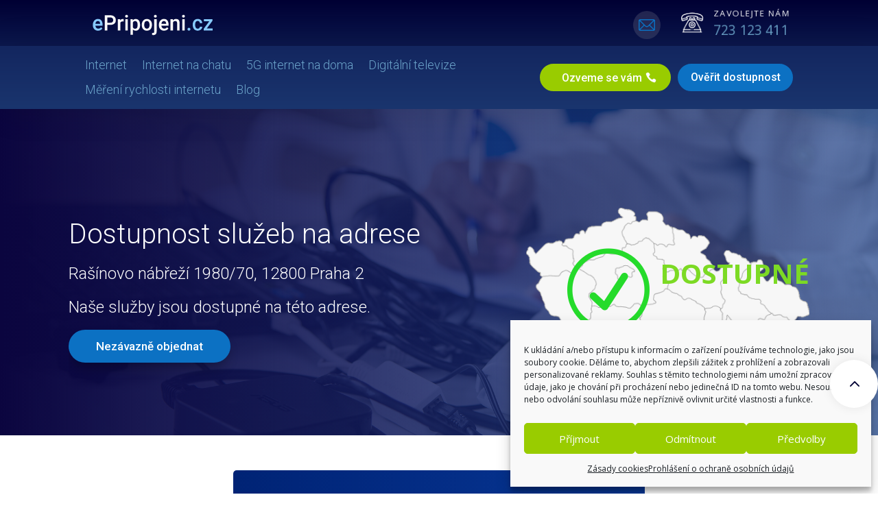

--- FILE ---
content_type: text/html; charset=UTF-8
request_url: https://epripojeni.cz/dostupnost/nove-mesto/rasinovo-nabrezi-1980-70-12800-praha-2/
body_size: 33178
content:
<!DOCTYPE html>
<html lang="cs">
<head>
	<meta charset="UTF-8" />
<meta http-equiv="X-UA-Compatible" content="IE=edge">
	<link rel="pingback" href="https://epripojeni.cz/xmlrpc.php" />

	<script type="text/javascript">
		document.documentElement.className = 'js';
	</script>
	
	<script id="diviarea-loader">window.DiviPopupData=window.DiviAreaConfig={"zIndex":1000000,"animateSpeed":400,"triggerClassPrefix":"show-popup-","idAttrib":"data-popup","modalIndicatorClass":"is-modal","blockingIndicatorClass":"is-blocking","defaultShowCloseButton":true,"withCloseClass":"with-close","noCloseClass":"no-close","triggerCloseClass":"close","singletonClass":"single","darkModeClass":"dark","noShadowClass":"no-shadow","altCloseClass":"close-alt","popupSelector":".et_pb_section.popup","initializeOnEvent":"et_pb_after_init_modules","popupWrapperClass":"area-outer-wrap","fullHeightClass":"full-height","openPopupClass":"da-overlay-visible","overlayClass":"da-overlay","exitIndicatorClass":"on-exit","hoverTriggerClass":"on-hover","clickTriggerClass":"on-click","onExitDelay":2000,"notMobileClass":"not-mobile","notTabletClass":"not-tablet","notDesktopClass":"not-desktop","baseContext":"body","activePopupClass":"is-open","closeButtonClass":"da-close","withLoaderClass":"with-loader","debug":false,"ajaxUrl":"https:\/\/epripojeni.cz\/wp-admin\/admin-ajax.php","sys":[]};var divimode_loader=function(){"use strict";!function(t){t.DiviArea=t.DiviPopup={loaded:!1};var n=t.DiviArea,i=n.Hooks={},o={};function r(t,n,i){var r,e,c;if("string"==typeof t)if(o[t]){if(n)if((r=o[t])&&i)for(c=r.length;c--;)(e=r[c]).callback===n&&e.context===i&&(r[c]=!1);else for(c=r.length;c--;)r[c].callback===n&&(r[c]=!1)}else o[t]=[]}function e(t,n,i,r){if("string"==typeof t){var e={callback:n,priority:i,context:r},c=o[t];c?(c.push(e),c=function(t){var n,i,o,r,e=t.length;for(r=1;r<e;r++)for(n=t[r],i=r;i>0;i--)(o=t[i-1]).priority>n.priority&&(t[i]=o,t[i-1]=n);return t}(c)):c=[e],o[t]=c}}function c(t,n,i){"string"==typeof n&&(n=[n]);var r,e,c=[];for(r=0;r<n.length;r++)Array.prototype.push.apply(c,o[n[r]]);for(e=0;e<c.length;e++){var a=void 0;c[e]&&"function"==typeof c[e].callback&&("filter"===t?void 0!==(a=c[e].callback.apply(c[e].context,i))&&(i[0]=a):c[e].callback.apply(c[e].context,i))}if("filter"===t)return i[0]}i.silent=function(){return i},n.removeFilter=i.removeFilter=function(t,n){r(t,n)},n.removeAction=i.removeAction=function(t,n){r(t,n)},n.applyFilters=i.applyFilters=function(t){for(var n=[],i=arguments.length-1;i-- >0;)n[i]=arguments[i+1];return c("filter",t,n)},n.doAction=i.doAction=function(t){for(var n=[],i=arguments.length-1;i-- >0;)n[i]=arguments[i+1];c("action",t,n)},n.addFilter=i.addFilter=function(n,i,o,r){e(n,i,parseInt(o||10,10),r||t)},n.addAction=i.addAction=function(n,i,o,r){e(n,i,parseInt(o||10,10),r||t)},n.addActionOnce=i.addActionOnce=function(n,i,o,c){e(n,i,parseInt(o||10,10),c||t),e(n,(function(){r(n,i)}),1+parseInt(o||10,10),c||t)}}(window);return{}}();
</script><meta name='robots' content='index, follow, max-image-preview:large, max-snippet:-1, max-video-preview:-1' />

	<!-- This site is optimized with the Yoast SEO plugin v22.8 - https://yoast.com/wordpress/plugins/seo/ -->
	<title>Internet Rašínovo nábřeží 1980/70, 12800 Praha 2 | epripojeni.cz</title><link rel="preload" as="style" href="https://fonts.googleapis.com/css?family=Open%20Sans%3A400%2C700%7COpen%20Sans%3A300italic%2C400italic%2C600italic%2C700italic%2C800italic%2C400%2C300%2C600%2C700%2C800%7CRoboto%3A100%2C100italic%2C300%2C300italic%2Cregular%2Citalic%2C500%2C500italic%2C700%2C700italic%2C900%2C900italic&#038;subset=latin%2Clatin-ext&#038;display=swap" /><link rel="stylesheet" href="https://fonts.googleapis.com/css?family=Open%20Sans%3A400%2C700%7COpen%20Sans%3A300italic%2C400italic%2C600italic%2C700italic%2C800italic%2C400%2C300%2C600%2C700%2C800%7CRoboto%3A100%2C100italic%2C300%2C300italic%2Cregular%2Citalic%2C500%2C500italic%2C700%2C700italic%2C900%2C900italic&#038;subset=latin%2Clatin-ext&#038;display=swap" media="print" onload="this.media='all'" /><noscript><link rel="stylesheet" href="https://fonts.googleapis.com/css?family=Open%20Sans%3A400%2C700%7COpen%20Sans%3A300italic%2C400italic%2C600italic%2C700italic%2C800italic%2C400%2C300%2C600%2C700%2C800%7CRoboto%3A100%2C100italic%2C300%2C300italic%2Cregular%2Citalic%2C500%2C500italic%2C700%2C700italic%2C900%2C900italic&#038;subset=latin%2Clatin-ext&#038;display=swap" /></noscript>
<link rel="preload" as="font" href="https://epripojeni.cz/wp-content/themes/Divi/core/admin/fonts/modules/all/modules.ttf" crossorigin>
	<meta name="description" content="Spolehlivé a kvalitní internetové připojení. Naše služby jsou dostupné na této adrese. Rašínovo nábřeží 1980/70, 12800 Praha 2 Nezávazně objednat na webu." />
	<link rel="canonical" href="https://epripojeni.cz/dostupnost/nove-mesto/rasinovo-nabrezi-1980-70-12800-praha-2/" />
	<meta property="og:locale" content="cs_CZ" />
	<meta property="og:type" content="article" />
	<meta property="og:title" content="Internet Rašínovo nábřeží 1980/70, 12800 Praha 2 | epripojeni.cz" />
	<meta property="og:description" content="Spolehlivé a kvalitní internetové připojení. Naše služby jsou dostupné na této adrese. Rašínovo nábřeží 1980/70, 12800 Praha 2 Nezávazně objednat na webu." />
	<meta property="og:url" content="https://epripojeni.cz/dostupnost/nove-mesto/rasinovo-nabrezi-1980-70-12800-praha-2/" />
	<meta property="og:site_name" content="epripojeni.cz" />
	<meta property="og:image" content="https://epripojeni.cz/wp-content/uploads/2020/12/facebook-nahled.jpg" />
	<meta property="og:image:width" content="1111" />
	<meta property="og:image:height" content="552" />
	<meta property="og:image:type" content="image/jpeg" />
	<script type="application/ld+json" class="yoast-schema-graph">{"@context":"https://schema.org","@graph":[{"@type":"WebPage","@id":"https://epripojeni.cz/dostupnost/nove-mesto/rasinovo-nabrezi-1980-70-12800-praha-2/","url":"https://epripojeni.cz/dostupnost/nove-mesto/rasinovo-nabrezi-1980-70-12800-praha-2/","name":"Internet Rašínovo nábřeží 1980/70, 12800 Praha 2 | epripojeni.cz","isPartOf":{"@id":"https://epripojeni.cz/#website"},"datePublished":"2021-02-28T18:28:50+00:00","dateModified":"2021-02-28T18:28:50+00:00","description":"Spolehlivé a kvalitní internetové připojení. Naše služby jsou dostupné na této adrese. Rašínovo nábřeží 1980/70, 12800 Praha 2 Nezávazně objednat na webu.","breadcrumb":{"@id":"https://epripojeni.cz/dostupnost/nove-mesto/rasinovo-nabrezi-1980-70-12800-praha-2/#breadcrumb"},"inLanguage":"cs","potentialAction":[{"@type":"ReadAction","target":["https://epripojeni.cz/dostupnost/nove-mesto/rasinovo-nabrezi-1980-70-12800-praha-2/"]}]},{"@type":"BreadcrumbList","@id":"https://epripojeni.cz/dostupnost/nove-mesto/rasinovo-nabrezi-1980-70-12800-praha-2/#breadcrumb","itemListElement":[{"@type":"ListItem","position":1,"name":"ePripojeni","item":"https://epripojeni.cz/"},{"@type":"ListItem","position":2,"name":"Nové Město","item":"https://epripojeni.cz/dostupnost/nove-mesto/"},{"@type":"ListItem","position":3,"name":"Rašínovo nábřeží 1980/70, 12800 Praha 2"}]},{"@type":"WebSite","@id":"https://epripojeni.cz/#website","url":"https://epripojeni.cz/","name":"epripojeni.cz","description":"Srovnávač připojení","publisher":{"@id":"https://epripojeni.cz/#organization"},"potentialAction":[{"@type":"SearchAction","target":{"@type":"EntryPoint","urlTemplate":"https://epripojeni.cz/?s={search_term_string}"},"query-input":"required name=search_term_string"}],"inLanguage":"cs"},{"@type":"Organization","@id":"https://epripojeni.cz/#organization","name":"epripojeni.cz","url":"https://epripojeni.cz/","logo":{"@type":"ImageObject","inLanguage":"cs","@id":"https://epripojeni.cz/#/schema/logo/image/","url":"https://epripojeni.cz/wp-content/uploads/2021/03/cropped-favicon.jpg","contentUrl":"https://epripojeni.cz/wp-content/uploads/2021/03/cropped-favicon.jpg","width":512,"height":512,"caption":"epripojeni.cz"},"image":{"@id":"https://epripojeni.cz/#/schema/logo/image/"}}]}</script>
	<!-- / Yoast SEO plugin. -->


<link rel='dns-prefetch' href='//fonts.googleapis.com' />
<link rel='dns-prefetch' href='//maps.googleapis.com' />
<link rel='dns-prefetch' href='//maps.gstatic.com' />
<link rel='dns-prefetch' href='//fonts.gstatic.com' />
<link rel='dns-prefetch' href='//use.fontawesome.com' />
<link rel='dns-prefetch' href='//ajax.googleapis.com' />
<link rel='dns-prefetch' href='//apis.google.com' />
<link rel='dns-prefetch' href='//google-analytics.com' />
<link rel='dns-prefetch' href='//www.google-analytics.com' />
<link rel='dns-prefetch' href='//ssl.google-analytics.com' />
<link rel='dns-prefetch' href='//www.googletagmanager.com' />
<link rel='dns-prefetch' href='//www.googletagservices.com' />
<link rel='dns-prefetch' href='//googleads.g.doubleclick.net' />
<link rel='dns-prefetch' href='//adservice.google.com' />
<link rel='dns-prefetch' href='//pagead2.googlesyndication.com' />
<link rel='dns-prefetch' href='//tpc.googlesyndication.com' />
<link rel='dns-prefetch' href='//youtube.com' />
<link rel='dns-prefetch' href='//s.gravatar.com' />
<link rel='dns-prefetch' href='//0.gravatar.com' />
<link rel='dns-prefetch' href='//2.gravatar.com' />
<link rel='dns-prefetch' href='//1.gravatar.com' />
<link rel='dns-prefetch' href='//s0.wp.com' />
<link rel='dns-prefetch' href='//s1.wp.com' />
<link rel='dns-prefetch' href='//s2.wp.com' />
<link rel='dns-prefetch' href='//stats.wp.com' />
<link rel='dns-prefetch' href='//code.jquery.com' />
<link href='https://fonts.gstatic.com' crossorigin rel='preconnect' />
<link rel="alternate" type="application/rss+xml" title="epripojeni.cz &raquo; RSS zdroj" href="https://epripojeni.cz/feed/" />
<link rel="alternate" type="application/rss+xml" title="epripojeni.cz &raquo; RSS komentářů" href="https://epripojeni.cz/comments/feed/" />
<link rel="alternate" type="application/rss+xml" title="epripojeni.cz &raquo; RSS komentářů pro Rašínovo nábřeží 1980/70, 12800 Praha 2" href="https://epripojeni.cz/dostupnost/nove-mesto/rasinovo-nabrezi-1980-70-12800-praha-2/feed/" />
<meta content="Divi v.4.25.1" name="generator"/><style id='wp-emoji-styles-inline-css' type='text/css'>

	img.wp-smiley, img.emoji {
		display: inline !important;
		border: none !important;
		box-shadow: none !important;
		height: 1em !important;
		width: 1em !important;
		margin: 0 0.07em !important;
		vertical-align: -0.1em !important;
		background: none !important;
		padding: 0 !important;
	}
</style>
<link rel='stylesheet' id='wp-block-library-css' href='https://epripojeni.cz/wp-includes/css/dist/block-library/style.min.css?ver=6.5.3' type='text/css' media='all' />
<style id='wp-block-library-theme-inline-css' type='text/css'>
.wp-block-audio figcaption{color:#555;font-size:13px;text-align:center}.is-dark-theme .wp-block-audio figcaption{color:#ffffffa6}.wp-block-audio{margin:0 0 1em}.wp-block-code{border:1px solid #ccc;border-radius:4px;font-family:Menlo,Consolas,monaco,monospace;padding:.8em 1em}.wp-block-embed figcaption{color:#555;font-size:13px;text-align:center}.is-dark-theme .wp-block-embed figcaption{color:#ffffffa6}.wp-block-embed{margin:0 0 1em}.blocks-gallery-caption{color:#555;font-size:13px;text-align:center}.is-dark-theme .blocks-gallery-caption{color:#ffffffa6}.wp-block-image figcaption{color:#555;font-size:13px;text-align:center}.is-dark-theme .wp-block-image figcaption{color:#ffffffa6}.wp-block-image{margin:0 0 1em}.wp-block-pullquote{border-bottom:4px solid;border-top:4px solid;color:currentColor;margin-bottom:1.75em}.wp-block-pullquote cite,.wp-block-pullquote footer,.wp-block-pullquote__citation{color:currentColor;font-size:.8125em;font-style:normal;text-transform:uppercase}.wp-block-quote{border-left:.25em solid;margin:0 0 1.75em;padding-left:1em}.wp-block-quote cite,.wp-block-quote footer{color:currentColor;font-size:.8125em;font-style:normal;position:relative}.wp-block-quote.has-text-align-right{border-left:none;border-right:.25em solid;padding-left:0;padding-right:1em}.wp-block-quote.has-text-align-center{border:none;padding-left:0}.wp-block-quote.is-large,.wp-block-quote.is-style-large,.wp-block-quote.is-style-plain{border:none}.wp-block-search .wp-block-search__label{font-weight:700}.wp-block-search__button{border:1px solid #ccc;padding:.375em .625em}:where(.wp-block-group.has-background){padding:1.25em 2.375em}.wp-block-separator.has-css-opacity{opacity:.4}.wp-block-separator{border:none;border-bottom:2px solid;margin-left:auto;margin-right:auto}.wp-block-separator.has-alpha-channel-opacity{opacity:1}.wp-block-separator:not(.is-style-wide):not(.is-style-dots){width:100px}.wp-block-separator.has-background:not(.is-style-dots){border-bottom:none;height:1px}.wp-block-separator.has-background:not(.is-style-wide):not(.is-style-dots){height:2px}.wp-block-table{margin:0 0 1em}.wp-block-table td,.wp-block-table th{word-break:normal}.wp-block-table figcaption{color:#555;font-size:13px;text-align:center}.is-dark-theme .wp-block-table figcaption{color:#ffffffa6}.wp-block-video figcaption{color:#555;font-size:13px;text-align:center}.is-dark-theme .wp-block-video figcaption{color:#ffffffa6}.wp-block-video{margin:0 0 1em}.wp-block-template-part.has-background{margin-bottom:0;margin-top:0;padding:1.25em 2.375em}
</style>
<style id='global-styles-inline-css' type='text/css'>
body{--wp--preset--color--black: #000000;--wp--preset--color--cyan-bluish-gray: #abb8c3;--wp--preset--color--white: #ffffff;--wp--preset--color--pale-pink: #f78da7;--wp--preset--color--vivid-red: #cf2e2e;--wp--preset--color--luminous-vivid-orange: #ff6900;--wp--preset--color--luminous-vivid-amber: #fcb900;--wp--preset--color--light-green-cyan: #7bdcb5;--wp--preset--color--vivid-green-cyan: #00d084;--wp--preset--color--pale-cyan-blue: #8ed1fc;--wp--preset--color--vivid-cyan-blue: #0693e3;--wp--preset--color--vivid-purple: #9b51e0;--wp--preset--gradient--vivid-cyan-blue-to-vivid-purple: linear-gradient(135deg,rgba(6,147,227,1) 0%,rgb(155,81,224) 100%);--wp--preset--gradient--light-green-cyan-to-vivid-green-cyan: linear-gradient(135deg,rgb(122,220,180) 0%,rgb(0,208,130) 100%);--wp--preset--gradient--luminous-vivid-amber-to-luminous-vivid-orange: linear-gradient(135deg,rgba(252,185,0,1) 0%,rgba(255,105,0,1) 100%);--wp--preset--gradient--luminous-vivid-orange-to-vivid-red: linear-gradient(135deg,rgba(255,105,0,1) 0%,rgb(207,46,46) 100%);--wp--preset--gradient--very-light-gray-to-cyan-bluish-gray: linear-gradient(135deg,rgb(238,238,238) 0%,rgb(169,184,195) 100%);--wp--preset--gradient--cool-to-warm-spectrum: linear-gradient(135deg,rgb(74,234,220) 0%,rgb(151,120,209) 20%,rgb(207,42,186) 40%,rgb(238,44,130) 60%,rgb(251,105,98) 80%,rgb(254,248,76) 100%);--wp--preset--gradient--blush-light-purple: linear-gradient(135deg,rgb(255,206,236) 0%,rgb(152,150,240) 100%);--wp--preset--gradient--blush-bordeaux: linear-gradient(135deg,rgb(254,205,165) 0%,rgb(254,45,45) 50%,rgb(107,0,62) 100%);--wp--preset--gradient--luminous-dusk: linear-gradient(135deg,rgb(255,203,112) 0%,rgb(199,81,192) 50%,rgb(65,88,208) 100%);--wp--preset--gradient--pale-ocean: linear-gradient(135deg,rgb(255,245,203) 0%,rgb(182,227,212) 50%,rgb(51,167,181) 100%);--wp--preset--gradient--electric-grass: linear-gradient(135deg,rgb(202,248,128) 0%,rgb(113,206,126) 100%);--wp--preset--gradient--midnight: linear-gradient(135deg,rgb(2,3,129) 0%,rgb(40,116,252) 100%);--wp--preset--font-size--small: 13px;--wp--preset--font-size--medium: 20px;--wp--preset--font-size--large: 36px;--wp--preset--font-size--x-large: 42px;--wp--preset--spacing--20: 0.44rem;--wp--preset--spacing--30: 0.67rem;--wp--preset--spacing--40: 1rem;--wp--preset--spacing--50: 1.5rem;--wp--preset--spacing--60: 2.25rem;--wp--preset--spacing--70: 3.38rem;--wp--preset--spacing--80: 5.06rem;--wp--preset--shadow--natural: 6px 6px 9px rgba(0, 0, 0, 0.2);--wp--preset--shadow--deep: 12px 12px 50px rgba(0, 0, 0, 0.4);--wp--preset--shadow--sharp: 6px 6px 0px rgba(0, 0, 0, 0.2);--wp--preset--shadow--outlined: 6px 6px 0px -3px rgba(255, 255, 255, 1), 6px 6px rgba(0, 0, 0, 1);--wp--preset--shadow--crisp: 6px 6px 0px rgba(0, 0, 0, 1);}body { margin: 0;--wp--style--global--content-size: 823px;--wp--style--global--wide-size: 1080px; }.wp-site-blocks > .alignleft { float: left; margin-right: 2em; }.wp-site-blocks > .alignright { float: right; margin-left: 2em; }.wp-site-blocks > .aligncenter { justify-content: center; margin-left: auto; margin-right: auto; }:where(.is-layout-flex){gap: 0.5em;}:where(.is-layout-grid){gap: 0.5em;}body .is-layout-flow > .alignleft{float: left;margin-inline-start: 0;margin-inline-end: 2em;}body .is-layout-flow > .alignright{float: right;margin-inline-start: 2em;margin-inline-end: 0;}body .is-layout-flow > .aligncenter{margin-left: auto !important;margin-right: auto !important;}body .is-layout-constrained > .alignleft{float: left;margin-inline-start: 0;margin-inline-end: 2em;}body .is-layout-constrained > .alignright{float: right;margin-inline-start: 2em;margin-inline-end: 0;}body .is-layout-constrained > .aligncenter{margin-left: auto !important;margin-right: auto !important;}body .is-layout-constrained > :where(:not(.alignleft):not(.alignright):not(.alignfull)){max-width: var(--wp--style--global--content-size);margin-left: auto !important;margin-right: auto !important;}body .is-layout-constrained > .alignwide{max-width: var(--wp--style--global--wide-size);}body .is-layout-flex{display: flex;}body .is-layout-flex{flex-wrap: wrap;align-items: center;}body .is-layout-flex > *{margin: 0;}body .is-layout-grid{display: grid;}body .is-layout-grid > *{margin: 0;}body{padding-top: 0px;padding-right: 0px;padding-bottom: 0px;padding-left: 0px;}a:where(:not(.wp-element-button)){text-decoration: underline;}.wp-element-button, .wp-block-button__link{background-color: #32373c;border-width: 0;color: #fff;font-family: inherit;font-size: inherit;line-height: inherit;padding: calc(0.667em + 2px) calc(1.333em + 2px);text-decoration: none;}.has-black-color{color: var(--wp--preset--color--black) !important;}.has-cyan-bluish-gray-color{color: var(--wp--preset--color--cyan-bluish-gray) !important;}.has-white-color{color: var(--wp--preset--color--white) !important;}.has-pale-pink-color{color: var(--wp--preset--color--pale-pink) !important;}.has-vivid-red-color{color: var(--wp--preset--color--vivid-red) !important;}.has-luminous-vivid-orange-color{color: var(--wp--preset--color--luminous-vivid-orange) !important;}.has-luminous-vivid-amber-color{color: var(--wp--preset--color--luminous-vivid-amber) !important;}.has-light-green-cyan-color{color: var(--wp--preset--color--light-green-cyan) !important;}.has-vivid-green-cyan-color{color: var(--wp--preset--color--vivid-green-cyan) !important;}.has-pale-cyan-blue-color{color: var(--wp--preset--color--pale-cyan-blue) !important;}.has-vivid-cyan-blue-color{color: var(--wp--preset--color--vivid-cyan-blue) !important;}.has-vivid-purple-color{color: var(--wp--preset--color--vivid-purple) !important;}.has-black-background-color{background-color: var(--wp--preset--color--black) !important;}.has-cyan-bluish-gray-background-color{background-color: var(--wp--preset--color--cyan-bluish-gray) !important;}.has-white-background-color{background-color: var(--wp--preset--color--white) !important;}.has-pale-pink-background-color{background-color: var(--wp--preset--color--pale-pink) !important;}.has-vivid-red-background-color{background-color: var(--wp--preset--color--vivid-red) !important;}.has-luminous-vivid-orange-background-color{background-color: var(--wp--preset--color--luminous-vivid-orange) !important;}.has-luminous-vivid-amber-background-color{background-color: var(--wp--preset--color--luminous-vivid-amber) !important;}.has-light-green-cyan-background-color{background-color: var(--wp--preset--color--light-green-cyan) !important;}.has-vivid-green-cyan-background-color{background-color: var(--wp--preset--color--vivid-green-cyan) !important;}.has-pale-cyan-blue-background-color{background-color: var(--wp--preset--color--pale-cyan-blue) !important;}.has-vivid-cyan-blue-background-color{background-color: var(--wp--preset--color--vivid-cyan-blue) !important;}.has-vivid-purple-background-color{background-color: var(--wp--preset--color--vivid-purple) !important;}.has-black-border-color{border-color: var(--wp--preset--color--black) !important;}.has-cyan-bluish-gray-border-color{border-color: var(--wp--preset--color--cyan-bluish-gray) !important;}.has-white-border-color{border-color: var(--wp--preset--color--white) !important;}.has-pale-pink-border-color{border-color: var(--wp--preset--color--pale-pink) !important;}.has-vivid-red-border-color{border-color: var(--wp--preset--color--vivid-red) !important;}.has-luminous-vivid-orange-border-color{border-color: var(--wp--preset--color--luminous-vivid-orange) !important;}.has-luminous-vivid-amber-border-color{border-color: var(--wp--preset--color--luminous-vivid-amber) !important;}.has-light-green-cyan-border-color{border-color: var(--wp--preset--color--light-green-cyan) !important;}.has-vivid-green-cyan-border-color{border-color: var(--wp--preset--color--vivid-green-cyan) !important;}.has-pale-cyan-blue-border-color{border-color: var(--wp--preset--color--pale-cyan-blue) !important;}.has-vivid-cyan-blue-border-color{border-color: var(--wp--preset--color--vivid-cyan-blue) !important;}.has-vivid-purple-border-color{border-color: var(--wp--preset--color--vivid-purple) !important;}.has-vivid-cyan-blue-to-vivid-purple-gradient-background{background: var(--wp--preset--gradient--vivid-cyan-blue-to-vivid-purple) !important;}.has-light-green-cyan-to-vivid-green-cyan-gradient-background{background: var(--wp--preset--gradient--light-green-cyan-to-vivid-green-cyan) !important;}.has-luminous-vivid-amber-to-luminous-vivid-orange-gradient-background{background: var(--wp--preset--gradient--luminous-vivid-amber-to-luminous-vivid-orange) !important;}.has-luminous-vivid-orange-to-vivid-red-gradient-background{background: var(--wp--preset--gradient--luminous-vivid-orange-to-vivid-red) !important;}.has-very-light-gray-to-cyan-bluish-gray-gradient-background{background: var(--wp--preset--gradient--very-light-gray-to-cyan-bluish-gray) !important;}.has-cool-to-warm-spectrum-gradient-background{background: var(--wp--preset--gradient--cool-to-warm-spectrum) !important;}.has-blush-light-purple-gradient-background{background: var(--wp--preset--gradient--blush-light-purple) !important;}.has-blush-bordeaux-gradient-background{background: var(--wp--preset--gradient--blush-bordeaux) !important;}.has-luminous-dusk-gradient-background{background: var(--wp--preset--gradient--luminous-dusk) !important;}.has-pale-ocean-gradient-background{background: var(--wp--preset--gradient--pale-ocean) !important;}.has-electric-grass-gradient-background{background: var(--wp--preset--gradient--electric-grass) !important;}.has-midnight-gradient-background{background: var(--wp--preset--gradient--midnight) !important;}.has-small-font-size{font-size: var(--wp--preset--font-size--small) !important;}.has-medium-font-size{font-size: var(--wp--preset--font-size--medium) !important;}.has-large-font-size{font-size: var(--wp--preset--font-size--large) !important;}.has-x-large-font-size{font-size: var(--wp--preset--font-size--x-large) !important;}
.wp-block-navigation a:where(:not(.wp-element-button)){color: inherit;}
:where(.wp-block-post-template.is-layout-flex){gap: 1.25em;}:where(.wp-block-post-template.is-layout-grid){gap: 1.25em;}
:where(.wp-block-columns.is-layout-flex){gap: 2em;}:where(.wp-block-columns.is-layout-grid){gap: 2em;}
.wp-block-pullquote{font-size: 1.5em;line-height: 1.6;}
</style>
<link data-minify="1" rel='stylesheet' id='contact-form-7-css' href='https://epripojeni.cz/wp-content/cache/min/1/wp-content/plugins/contact-form-7/includes/css/styles.css?ver=1727034310' type='text/css' media='all' />
<link rel='stylesheet' id='cmplz-general-css' href='https://epripojeni.cz/wp-content/plugins/complianz-gdpr/assets/css/cookieblocker.min.css?ver=1717054506' type='text/css' media='all' />
<link data-minify="1" rel='stylesheet' id='wp-pagenavi-css' href='https://epripojeni.cz/wp-content/cache/min/1/wp-content/plugins/wp-pagenavi/pagenavi-css.css?ver=1727034310' type='text/css' media='all' />
<link data-minify="1" rel='stylesheet' id='et_monarch-css-css' href='https://epripojeni.cz/wp-content/cache/min/1/wp-content/plugins/monarch/css/style.css?ver=1727034310' type='text/css' media='all' />

<link rel='stylesheet' id='css-divi-area-css' href='https://epripojeni.cz/wp-content/plugins/popups-for-divi/styles/front.min.css?ver=3.0.5' type='text/css' media='all' />
<style id='css-divi-area-inline-css' type='text/css'>
.et_pb_section.popup{display:none}
</style>


<link rel='stylesheet' id='dtpicker-css' href='https://epripojeni.cz/wp-content/plugins/date-time-picker-field/assets/js/vendor/datetimepicker/jquery.datetimepicker.min.css?ver=6.5.3' type='text/css' media='all' />
<link data-minify="1" rel='stylesheet' id='divi-style-css' href='https://epripojeni.cz/wp-content/cache/min/1/wp-content/themes/Divi/style-static.min.css?ver=1727034310' type='text/css' media='all' />
<script type="text/javascript" src="https://epripojeni.cz/wp-includes/js/jquery/jquery.min.js?ver=3.7.1" id="jquery-core-js"></script>
<script type="text/javascript" src="https://epripojeni.cz/wp-includes/js/jquery/jquery-migrate.min.js?ver=3.4.1" id="jquery-migrate-js"></script>
<script type="text/javascript" src="https://epripojeni.cz/wp-content/plugins/popups-for-divi/scripts/ie-compat.min.js?ver=3.0.5" id="dap-ie-js"></script>
<link rel="https://api.w.org/" href="https://epripojeni.cz/wp-json/" /><link rel="alternate" type="application/json" href="https://epripojeni.cz/wp-json/wp/v2/dostupnost/319508" /><link rel="EditURI" type="application/rsd+xml" title="RSD" href="https://epripojeni.cz/xmlrpc.php?rsd" />
<meta name="generator" content="WordPress 6.5.3" />
<link rel='shortlink' href='https://epripojeni.cz/?p=319508' />
<link rel="alternate" type="application/json+oembed" href="https://epripojeni.cz/wp-json/oembed/1.0/embed?url=https%3A%2F%2Fepripojeni.cz%2Fdostupnost%2Fnove-mesto%2Frasinovo-nabrezi-1980-70-12800-praha-2%2F" />
<link rel="alternate" type="text/xml+oembed" href="https://epripojeni.cz/wp-json/oembed/1.0/embed?url=https%3A%2F%2Fepripojeni.cz%2Fdostupnost%2Fnove-mesto%2Frasinovo-nabrezi-1980-70-12800-praha-2%2F&#038;format=xml" />

	 <script type="text/javascript"> 
window.setTimeout(function(){ 
    DiviArea.show('jump1') 
}, 60000);
</script>
<script>
function setCookie( c_name, value, exdays ) {
	var c_value = escape(value);
	if (exdays) {
		var exdate = new Date();
		exdate.setDate( exdate.getDate() + exdays );
		c_value += '; expires=' + exdate.toUTCString();
	}
	document.cookie = c_name + '=' + c_value;
}

function getCookie( c_name ) {
	var i, x, y, cookies = document.cookie.split( ';' );

	for ( i = 0; i < cookies.length; i++ ) {
		x = cookies[i].substr( 0, cookies[i].indexOf( '=') );
		y = cookies[i].substr( cookies[i].indexOf( '=') + 1 );
		x = x.replace( /^\s+|\s+$/g, '' );

		if ( x === c_name ) {
			return unescape( y );
		}
	}
}
</script>
			<style>.cmplz-hidden {
					display: none !important;
				}</style><style type="text/css" id="et-social-custom-css">
				.et_monarch .et_social_sidebar_networks li, .et_monarch .et_social_mobile li { background: #1e73be; } .et_monarch .et_social_sidebar_networks .et_social_icons_container li:hover, .et_monarch .et_social_mobile .et_social_icons_container li:hover { background: #1e73be !important; } .et_social_sidebar_border li { border-color: #1e73be !important; } .et_monarch .et_social_sidebar_networks .et_social_icons_container li i, .et_monarch .et_social_sidebar_networks .et_social_icons_container li .et_social_count, .et_monarch .et_social_mobile .et_social_icons_container li i, .et_monarch .et_social_mobile .et_social_icons_container li .et_social_count { color: #ffffff; } .et_monarch .et_social_sidebar_networks .et_social_icons_container li:hover i, .et_monarch .et_social_sidebar_networks .et_social_icons_container li:hover .et_social_count, .et_monarch .et_social_mobile .et_social_icons_container li:hover i, .et_monarch .et_social_mobile .et_social_icons_container li:hover .et_social_count { color: #ffffff !important; } 
			</style><meta name="viewport" content="width=device-width, initial-scale=1.0, maximum-scale=1.0, user-scalable=0" /><script type="text/javascript" src="https://api.mapy.cz/loader.js"></script>
<script type="text/javascript">Loader.load(null, {suggest: true});</script>
<script id="dt-collapsable-menu-items">
jQuery(function ($) {
	$(document).ready(function () {
		$("body ul.et_mobile_menu li.menu-item-has-children, body ul.et_mobile_menu  li.page_item_has_children").append('<a href="#" class="mobile-toggle"></a>');
		$('ul.et_mobile_menu li.menu-item-has-children .mobile-toggle, ul.et_mobile_menu li.page_item_has_children .mobile-toggle').click(function (event) {
			event.preventDefault();
			$(this).parent('li').toggleClass('dt-open');
			$(this).parent('li').find('ul.children').first().toggleClass('visible');
			$(this).parent('li').find('ul.sub-menu').first().toggleClass('visible');
		});
		iconFINAL = 'P';
		$('body ul.et_mobile_menu li.menu-item-has-children, body ul.et_mobile_menu li.page_item_has_children').attr('data-icon', iconFINAL);
		$('.mobile-toggle').on('mouseover', function () {
			$(this).parent().addClass('is-hover');
		}).on('mouseout', function () {
			$(this).parent().removeClass('is-hover');
		})
	});
});
</script>
<!-- Google Tag Manager -->
<script>(function(w,d,s,l,i){w[l]=w[l]||[];w[l].push({'gtm.start':
new Date().getTime(),event:'gtm.js'});var f=d.getElementsByTagName(s)[0],
j=d.createElement(s),dl=l!='dataLayer'?'&l='+l:'';j.async=true;j.src=
'https://www.googletagmanager.com/gtm.js?id='+i+dl;f.parentNode.insertBefore(j,f);
})(window,document,'script','dataLayer','GTM-WJVD2R8');</script>
<!-- End Google Tag Manager -->
<script async src="https://www.googletagmanager.com/gtag/js?id=AW-388332082"></script> <script> window.dataLayer = window.dataLayer || []; function gtag(){dataLayer.push(arguments);} gtag('js', new Date()); gtag('config', 'AW-388332082'); </script><link rel="icon" href="https://epripojeni.cz/wp-content/uploads/2021/03/cropped-favicon-32x32.jpg" sizes="32x32" />
<link rel="icon" href="https://epripojeni.cz/wp-content/uploads/2021/03/cropped-favicon-192x192.jpg" sizes="192x192" />
<link rel="apple-touch-icon" href="https://epripojeni.cz/wp-content/uploads/2021/03/cropped-favicon-180x180.jpg" />
<meta name="msapplication-TileImage" content="https://epripojeni.cz/wp-content/uploads/2021/03/cropped-favicon-270x270.jpg" />
<style id="et-divi-customizer-global-cached-inline-styles">#et_search_icon:hover,.mobile_menu_bar:before,.mobile_menu_bar:after,.et_toggle_slide_menu:after,.et-social-icon a:hover,.et_pb_sum,.et_pb_pricing li a,.et_pb_pricing_table_button,.et_overlay:before,.entry-summary p.price ins,.et_pb_member_social_links a:hover,.et_pb_widget li a:hover,.et_pb_filterable_portfolio .et_pb_portfolio_filters li a.active,.et_pb_filterable_portfolio .et_pb_portofolio_pagination ul li a.active,.et_pb_gallery .et_pb_gallery_pagination ul li a.active,.wp-pagenavi span.current,.wp-pagenavi a:hover,.nav-single a,.tagged_as a,.posted_in a{color:#5aa0d1}.et_pb_contact_submit,.et_password_protected_form .et_submit_button,.et_pb_bg_layout_light .et_pb_newsletter_button,.comment-reply-link,.form-submit .et_pb_button,.et_pb_bg_layout_light .et_pb_promo_button,.et_pb_bg_layout_light .et_pb_more_button,.et_pb_contact p input[type="checkbox"]:checked+label i:before,.et_pb_bg_layout_light.et_pb_module.et_pb_button{color:#5aa0d1}.footer-widget h4{color:#5aa0d1}.et-search-form,.nav li ul,.et_mobile_menu,.footer-widget li:before,.et_pb_pricing li:before,blockquote{border-color:#5aa0d1}.et_pb_counter_amount,.et_pb_featured_table .et_pb_pricing_heading,.et_quote_content,.et_link_content,.et_audio_content,.et_pb_post_slider.et_pb_bg_layout_dark,.et_slide_in_menu_container,.et_pb_contact p input[type="radio"]:checked+label i:before{background-color:#5aa0d1}a{color:#5aa0d1}.et_secondary_nav_enabled #page-container #top-header{background-color:#5aa0d1!important}#et-secondary-nav li ul{background-color:#5aa0d1}#main-footer .footer-widget h4,#main-footer .widget_block h1,#main-footer .widget_block h2,#main-footer .widget_block h3,#main-footer .widget_block h4,#main-footer .widget_block h5,#main-footer .widget_block h6{color:#5aa0d1}.footer-widget li:before{border-color:#5aa0d1}@media only screen and (min-width:981px){.et_fixed_nav #page-container .et-fixed-header#top-header{background-color:#5aa0d1!important}.et_fixed_nav #page-container .et-fixed-header#top-header #et-secondary-nav li ul{background-color:#5aa0d1}}@media only screen and (min-width:1350px){.et_pb_row{padding:27px 0}.et_pb_section{padding:54px 0}.single.et_pb_pagebuilder_layout.et_full_width_page .et_post_meta_wrapper{padding-top:81px}.et_pb_fullwidth_section{padding:0}}.ds-row{width:100%}.grecaptcha-badge{visibility:hidden!important}.ds-row.et_section_specialty>.et_pb_row{display:flex;align-items:center;box-shadow:0px 6px 18px 0px rgb(0,0,0,0.1);border-radius:5px;padding:0px 30px 0px 30px}@media (max-width:800px){.ds-row.et_section_specialty>.et_pb_row{display:block;padding:15px 15px 15px 15px}}.wp-pagenavi a,.wp-pagenavi span{padding:0.3em 0.8em!important;font-size:1.2em!important;color:#333333;line-height:2em;background:#eeeeee;transition:all .5s}.wp-pagenavi span.current{color:#ffffff!important;background:#333333!important}.wp-pagenavi a:hover{color:#ffffff!important;background:#333333!important}.wp-pagenavi .pages{background:none}.ds-sipka:after{content:'\24';color:#000;Font-family:'ETmodules';font-size:30px;justify-items:center;vertical-align:middle;margin-right:1%}.cu-blog .et_pb_salvattore_content[data-columns]::before{content:'4 .column.size-1of4'!important}@media only screen and (min-width:981px){.cu-blog .column.size-1of4{width:24%!important;margin-right:1%}}.myslider .et_pb_slides .et_pb_container{height:auto!important;max-height:100%!important}@keyframes scaleln{0%{transform:scale(1)}10%{transform:scale(1)}20%{transform:scale(1.1)}30%{transform:scale(1)}100%{transform:scale(1)}}@keyframes ds-shadow{0%{box-shadow:0 0 0 0 hsla(0,0%,44.7%,.2)}10%{box-shadow:0 0 0 3.5rem hsla(0,0%,44.7%,0)}20%{box-shadow:0 0 0 0 hsla(0,0%,44.7%,0)}100%{box-shadow:0 0 0 0 hsla(0,0%,44.7%,0)}}@media only screen and (max-width:1650px) and (min-width:1308px){.et_pb_gutters1 .et_pb_column_1_3,.et_pb_gutters1.et_pb_row .et_pb_column_1_3{display:grid;grid-template-columns:50% 50%}}@media only screen and (max-width:1650px) and (min-width:768px){.et_pb_gutters1 .et_pb_column_1_3,.et_pb_gutters1.et_pb_row .et_pb_column_1_3{}.et_pb_gutters1 .et_pb_column_2_3,.et_pb_gutters1.et_pb_row .et_pb_column_2_3{width:100%}}.icon_check:before{content:"\4e";font-size:26px;font-family:'ETmodules';text-align:center;color:#0C71C3}.icon_x:before{content:"\4d";font-size:26px;font-family:'ETmodules';text-align:center;color:#000}.ds-program{display:flex;align-items:center}.tv-channel-img{flex:0 0 4rem;width:4rem;max-width:4rem;height:4rem;object-fit:contain;object-position:center center}.content-program{display:block;margin-left:3rem!important;padding:35px 0 35px 0}.wpcf7-response-output{display:none!important}@media (max-width:700px){.content-program{display:none}}.et_mobile_menu li a{padding:0 15px;height:55px;line-height:55px;display:flex;align-items:center;justify-content:space-between}.et_pb_menu_0_tb_header.et_pb_menu .nav li ul{width:400px!important}.imereni{width:1080px;height:500px}.form-v .wpcf7-response-output{color:#fff!important}.ds-telefon-cf .wpcf7 .x-column.x-1-2{width:70%}.ds-telefon-cf .wpcf7 .x-column.last{width:30%}.form-v .wpcf7 .x-column.x-1-2{width:50%;margin-left:1%;margin-right:1%}.form-v .wpcf7-submit{float:right;margin-top:20px}.ds-telefon-cf .wpcf7-submit{background:#0C71C3;border-color:#0C71C3}.ds-telefon-cf .wpcf7-submit:hover{background:#000066;border-color:#000066}@media (max-width:800px){.imereni{height:700px}.wpcf7-submit{margin:30px 0px!important}.ds-telefon-cf .wpcf7 .x-column.x-1-2{width:100%!important}.ds-telefon-cf .wpcf7 .x-column.last{width:100%!important}.form-v .wpcf7 .x-column.x-1-2{width:100%!important;margin-left:0!important;margin-right:0!important}}@media (min-width:768px){.wpcf7 .x-column.x-1-2{width:40%;margin-right:2%}.wpcf7 .x-column.last{margin-right:0}.form-row{display:flex}}.wpcf7-text,.wpcf7-textarea,.wpcf7-captchar{background-color:#fff!important;border:1px solid #999!important;width:100%!important;-moz-border-radius:0!important;-webkit-border-radius:0!important;border-radius:0px!important;font-size:14px;color:#000!important;padding:16px!important;-moz-box-sizing:border-box;-webkit-box-sizing:border-box;box-sizing:border-box;margin:5px auto 0!important}.wpcf7-submit{color:#fff!important;cursor:pointer;margin:5px auto 0;font-size:16px;font-weight:500;-moz-border-radius:3px;-webkit-border-radius:3px;border-radius:30px;padding:8px 30px;line-height:1.7em;background:#99cc00;border:1px solid #8ebd00;-webkit-font-smoothing:antialiased;-moz-osx-font-smoothing:grayscale;-moz-transition:all 0.2s;-webkit-transition:all 0.2s;transition:all 0.2s}.wpcf7-submit:hover{}.et_mobile_menu{margin-left:-30px;padding:5%;width:calc(100% + 60px)}.et_pb_scroll_top:before{content:'\32';font-family:'ETmodules'!important}.et_pb_scroll_top.et-pb-icon{width:70px;height:70px;border-radius:50%;background-color:#fff;color:#003;padding:20px;box-shadow:0 0px 15px rgba(0,0,0,0.08);display:block!important}.mobile_nav.opened .mobile_menu_bar:before{content:'\4d';z-index:999999;transition:all ease-in-out 300ms}ul.et_mobile_menu li.menu-item-has-children .mobile-toggle,ul.et_mobile_menu li.page_item_has_children .mobile-toggle,.et-db #et-boc .et-l ul.et_mobile_menu li.menu-item-has-children .mobile-toggle,.et-db #et-boc .et-l ul.et_mobile_menu li.page_item_has_children .mobile-toggle{width:44px;height:100%;padding:0px!important;max-height:44px;position:absolute;right:0px;top:0px;z-index:999;background-color:transparent}ul.et_mobile_menu>li.menu-item-has-children,ul.et_mobile_menu>li.page_item_has_children,ul.et_mobile_menu>li.menu-item-has-children .sub-menu li.menu-item-has-children,.et-db #et-boc .et-l ul.et_mobile_menu>li.menu-item-has-children,.et-db #et-boc .et-l ul.et_mobile_menu>li.page_item_has_children,.et-db #et-boc .et-l ul.et_mobile_menu>li.menu-item-has-children .sub-menu li.menu-item-has-children{position:relative}.et_mobile_menu .menu-item-has-children>a,.et-db #et-boc .et-l .et_mobile_menu .menu-item-has-children>a{background-color:transparent}ul.et_mobile_menu .menu-item-has-children .sub-menu,#main-header ul.et_mobile_menu .menu-item-has-children .sub-menu,.et-db #et-boc .et-l ul.et_mobile_menu .menu-item-has-children .sub-menu,.et-db #main-header ul.et_mobile_menu .menu-item-has-children .sub-menu{display:none!important;visibility:hidden!important}ul.et_mobile_menu .menu-item-has-children .sub-menu.visible,#main-header ul.et_mobile_menu .menu-item-has-children .sub-menu.visible,.et-db #et-boc .et-l ul.et_mobile_menu .menu-item-has-children .sub-menu.visible,.et-db #main-header ul.et_mobile_menu .menu-item-has-children .sub-menu.visible{display:block!important;visibility:visible!important}ul.et_mobile_menu li.menu-item-has-children .mobile-toggle,.et-db #et-boc .et-l ul.et_mobile_menu li.menu-item-has-children .mobile-toggle{text-align:center}ul.et_mobile_menu li.menu-item-has-children .mobile-toggle::after,.et-db #et-boc .et-l ul.et_mobile_menu li.menu-item-has-children .mobile-toggle::after{top:10px;position:relative;font-family:"ETModules"}ul.et_mobile_menu li.menu-item-has-children .mobile-toggle::after,.et-db #et-boc .et-l ul.et_mobile_menu li.menu-item-has-children .mobile-toggle::after{content:"\33";color:#003}ul.et_mobile_menu li.menu-item-has-children.dt-open>.mobile-toggle::after,.et-db #et-boc .et-l ul.et_mobile_menu li.menu-item-has-children.dt-open>.mobile-toggle::after{content:'\32';color:#003}a.mobile-toggle{border-bottom:unset!important}.xdsoft_datetimepicker{box-shadow:0 15px 40px 6px rgba(0,0,0,0.1)!important}.xdsoft_datetimepicker .xdsoft_calendar td.xdsoft_default,.xdsoft_datetimepicker .xdsoft_calendar td.xdsoft_current,.xdsoft_datetimepicker .xdsoft_timepicker .xdsoft_time_box>div>div.xdsoft_current{background:#333;box-shadow:#111 0 1px 3px 0 inset}.xdsoft_datetimepicker .xdsoft_calendar td.xdsoft_default:hover{background:#0C71C3!important;box-shadow:#0C71C3 0 1px 3px 0 inset!important}.xdsoft_datetimepicker .xdsoft_calendar td.xdsoft_today{color:#0C71C3!important}.xdsoft_datetimepicker.xdsoft_noselect.xdsoft_default{padding:20px;border-radius:10px;border:none}.xdsoft_datetimepicker .xdsoft_timepicker .xdsoft_time_box>div>div{background:#ffffff;color:#333;text-align:center;border-collapse:collapse;cursor:pointer;border-bottom-width:0}.xdsoft_datetimepicker .xdsoft_calendar td,.xdsoft_datetimepicker .xdsoft_calendar th{background:#ffffff;color:#333}.xdsoft_datetimepicker .xdsoft_label>.xdsoft_select>div>.xdsoft_option:hover{color:#fff;background:#ff8000}.xdsoft_datetimepicker .xdsoft_calendar td:hover,.xdsoft_datetimepicker .xdsoft_timepicker .xdsoft_time_box>div>div:hover{color:#fff!important;background:#0C71C3!important;box-shadow:none!important}.cmplz-cookiebanner .cmplz-buttons .cmplz-btn.cmplz-deny,.cmplz-cookiebanner .cmplz-buttons .cmplz-btn.cmplz-view-preferences{background-color:var(--cmplz_button_accept_background_color)!important;border:1px solid var(--cmplz_button_accept_border_color)!important;color:var(--cmplz_button_accept_text_color)!important}</style><noscript><style id="rocket-lazyload-nojs-css">.rll-youtube-player, [data-lazy-src]{display:none !important;}</style></noscript></head>
<body data-rsssl=1 data-cmplz=1 class="dostupnost-template-default single single-dostupnost postid-319508 et-tb-has-template et-tb-has-header et-tb-has-body et-tb-has-footer et_monarch et_pb_button_helper_class et_cover_background et_pb_gutter osx et_pb_gutters3 et_divi_theme et-db">
	<div id="page-container">
<div id="et-boc" class="et-boc">
			
		<header class="et-l et-l--header">
			<div class="et_builder_inner_content et_pb_gutters3">
		<div class="et_pb_section et_pb_section_0_tb_header et_section_regular" >
				
				
				
				
				
				
				<div class="et_pb_row et_pb_row_0_tb_header et_pb_gutters1">
				<div class="et_pb_column et_pb_column_1_2 et_pb_column_0_tb_header  et_pb_css_mix_blend_mode_passthrough">
				
				
				
				
				<div class="et_pb_module et_pb_image et_pb_image_0_tb_header">
				
				
				
				
				<a href="https://epripojeni.cz/"><span class="et_pb_image_wrap "><img decoding="async"  src="data:image/svg+xml,%3Csvg%20xmlns='http://www.w3.org/2000/svg'%20viewBox='0%200%200%200'%3E%3C/svg%3E" alt="" title="new-logo_Kreslicí plátno 1" class="wp-image-320488" data-lazy-src="https://epripojeni.cz/wp-content/uploads/2021/03/new-logo_Kreslici-platno-1.svg" /><noscript><img decoding="async"  src="https://epripojeni.cz/wp-content/uploads/2021/03/new-logo_Kreslici-platno-1.svg" alt="" title="new-logo_Kreslicí plátno 1" class="wp-image-320488" /></noscript></span></a>
			</div>
			</div><div class="et_pb_column et_pb_column_1_2 et_pb_column_1_tb_header  et_pb_css_mix_blend_mode_passthrough et-last-child">
				
				
				
				
				<div class="et_pb_module et_pb_image et_pb_image_1_tb_header">
				
				
				
				
				<a href="#obalka"><span class="et_pb_image_wrap "><img decoding="async"  src="data:image/svg+xml,%3Csvg%20xmlns='http://www.w3.org/2000/svg'%20viewBox='0%200%200%200'%3E%3C/svg%3E" alt="" title="mail" class="wp-image-321959" data-lazy-src="https://epripojeni.cz/wp-content/uploads/2021/03/mail.svg" /><noscript><img decoding="async"  src="https://epripojeni.cz/wp-content/uploads/2021/03/mail.svg" alt="" title="mail" class="wp-image-321959" /></noscript></span></a>
			</div><div class="et_pb_module et_pb_blurb et_pb_blurb_0_tb_header et_clickable  et_pb_text_align_left  et_pb_blurb_position_left et_pb_bg_layout_light">
				
				
				
				
				<div class="et_pb_blurb_content">
					<div class="et_pb_main_blurb_image"><span class="et_pb_image_wrap et_pb_only_image_mode_wrap"><img decoding="async" width="64" height="64" src="data:image/svg+xml,%3Csvg%20xmlns='http://www.w3.org/2000/svg'%20viewBox='0%200%2064%2064'%3E%3C/svg%3E" alt="" class="et-waypoint et_pb_animation_top et_pb_animation_top_tablet et_pb_animation_top_phone wp-image-320446" data-lazy-src="https://epripojeni.cz/wp-content/uploads/2021/03/telephonewhite.png" /><noscript><img decoding="async" width="64" height="64" src="https://epripojeni.cz/wp-content/uploads/2021/03/telephonewhite.png" alt="" class="et-waypoint et_pb_animation_top et_pb_animation_top_tablet et_pb_animation_top_phone wp-image-320446" /></noscript></span></div>
					<div class="et_pb_blurb_container">
						<h4 class="et_pb_module_header"><span>Zavolejte nám</span></h4>
						<div class="et_pb_blurb_description"><p>723 123 411</p></div>
					</div>
				</div>
			</div>
			</div>
				
				
				
				
			</div>
				
				
			</div><div class="et_pb_section et_pb_section_1_tb_header et_pb_sticky_module et_pb_with_background et_section_regular et_pb_section--with-menu" >
				
				
				
				
				
				
				<div class="et_pb_row et_pb_row_1_tb_header et_pb_gutters1 et_pb_row--with-menu">
				<div class="et_pb_column et_pb_column_3_5 et_pb_column_2_tb_header  et_pb_css_mix_blend_mode_passthrough et_pb_column--with-menu">
				
				
				
				
				<div class="et_pb_module et_pb_menu et_pb_menu_0_tb_header et_pb_bg_layout_light  et_pb_text_align_left et_dropdown_animation_fade et_pb_menu--with-logo et_pb_menu--style-left_aligned  et_pb_css_filters et_pb_css_filters_hover">
					
					
					
					
					<div class="et_pb_menu_inner_container clearfix">
						<div class="et_pb_menu__logo-wrap">
			  <div class="et_pb_menu__logo">
				<a href="https://epripojeni.cz/" ><img decoding="async"  src="data:image/svg+xml,%3Csvg%20xmlns='http://www.w3.org/2000/svg'%20viewBox='0%200%200%200'%3E%3C/svg%3E" alt="" class="wp-image-320488" data-lazy-src="https://epripojeni.cz/wp-content/uploads/2021/03/new-logo_Kreslici-platno-1.svg" /><noscript><img decoding="async"  src="https://epripojeni.cz/wp-content/uploads/2021/03/new-logo_Kreslici-platno-1.svg" alt="" class="wp-image-320488" /></noscript></a>
			  </div>
			</div>
						<div class="et_pb_menu__wrap">
							<div class="et_pb_menu__menu">
								<nav class="et-menu-nav"><ul id="menu-primarni-menu" class="et-menu nav"><li class="first-level et_pb_menu_page_id-75 menu-item menu-item-type-post_type menu-item-object-page menu-item-99"><a href="https://epripojeni.cz/internet/">Internet</a></li>
<li class="et_pb_menu_page_id-240376 menu-item menu-item-type-post_type menu-item-object-page menu-item-240395"><a href="https://epripojeni.cz/internet/internet-na-chatu/">Internet na chatu</a></li>
<li class="et_pb_menu_page_id-323125 menu-item menu-item-type-post_type menu-item-object-page menu-item-323165"><a href="https://epripojeni.cz/5g-internet-na-doma/">5G internet na doma</a></li>
<li class="et_pb_menu_page_id-84 menu-item menu-item-type-post_type menu-item-object-page menu-item-96"><a href="https://epripojeni.cz/digitalni-tv/">Digitální televize</a></li>
<li class="et_pb_menu_page_id-77 menu-item menu-item-type-post_type menu-item-object-page menu-item-98"><a href="https://epripojeni.cz/mereni-rychlosti-internetu/">Měření rychlosti internetu</a></li>
<li class="et_pb_menu_page_id-240879 menu-item menu-item-type-post_type menu-item-object-page menu-item-324522"><a href="https://epripojeni.cz/blog/">Blog</a></li>
</ul></nav>
							</div>
							
							
							<div class="et_mobile_nav_menu">
				<div class="mobile_nav closed">
					<span class="mobile_menu_bar"></span>
				</div>
			</div>
						</div>
						
					</div>
				</div><div class="et_pb_module et_pb_menu et_pb_menu_1_tb_header et_pb_bg_layout_light  et_pb_text_align_left et_dropdown_animation_fade et_pb_menu--with-logo et_pb_menu--style-left_aligned  et_pb_css_filters et_pb_css_filters_hover">
					
					
					
					
					<div class="et_pb_menu_inner_container clearfix">
						<div class="et_pb_menu__logo-wrap">
			  <div class="et_pb_menu__logo">
				<a href="https://epripojeni.cz/" ><img decoding="async"  src="data:image/svg+xml,%3Csvg%20xmlns='http://www.w3.org/2000/svg'%20viewBox='0%200%200%200'%3E%3C/svg%3E" alt="" class="wp-image-320488" data-lazy-src="https://epripojeni.cz/wp-content/uploads/2021/03/new-logo_Kreslici-platno-1.svg" /><noscript><img decoding="async"  src="https://epripojeni.cz/wp-content/uploads/2021/03/new-logo_Kreslici-platno-1.svg" alt="" class="wp-image-320488" /></noscript></a>
			  </div>
			</div>
						<div class="et_pb_menu__wrap">
							<div class="et_pb_menu__menu">
								<nav class="et-menu-nav"><ul id="menu-mobile-menu" class="et-menu nav"><li id="menu-item-324426" class="et_pb_menu_page_id-75 menu-item menu-item-type-post_type menu-item-object-page menu-item-324426"><a href="https://epripojeni.cz/internet/">O2 Internet</a></li>
<li id="menu-item-324428" class="et_pb_menu_page_id-240376 menu-item menu-item-type-post_type menu-item-object-page menu-item-324428"><a href="https://epripojeni.cz/internet/internet-na-chatu/">Internet na chatu</a></li>
<li id="menu-item-324425" class="et_pb_menu_page_id-323125 menu-item menu-item-type-post_type menu-item-object-page menu-item-324425"><a href="https://epripojeni.cz/5g-internet-na-doma/">5G internet na doma</a></li>
<li id="menu-item-324427" class="et_pb_menu_page_id-84 menu-item menu-item-type-post_type menu-item-object-page menu-item-324427"><a href="https://epripojeni.cz/digitalni-tv/">O2 TV</a></li>
<li id="menu-item-324429" class="et_pb_menu_page_id-77 menu-item menu-item-type-post_type menu-item-object-page menu-item-324429"><a href="https://epripojeni.cz/mereni-rychlosti-internetu/">Měření rychlosti internetu</a></li>
</ul></nav>
							</div>
							
							
							<div class="et_mobile_nav_menu">
				<div class="mobile_nav closed">
					<span class="mobile_menu_bar"></span>
				</div>
			</div>
						</div>
						
					</div>
				</div>
			</div><div class="et_pb_column et_pb_column_2_5 et_pb_column_3_tb_header  et_pb_css_mix_blend_mode_passthrough et-last-child">
				
				
				
				
				<div class="et_pb_button_module_wrapper et_pb_button_0_tb_header_wrapper et_pb_button_alignment_right et_pb_button_alignment_tablet_center et_pb_module ">
				<a class="et_pb_button et_pb_button_0_tb_header et_pb_bg_layout_light" href="#ozvemesevam" data-icon="&#xe090;">Ozveme se vám</a>
			</div><div class="et_pb_button_module_wrapper et_pb_button_1_tb_header_wrapper et_pb_button_alignment_right et_pb_module ">
				<a class="et_pb_button et_pb_button_1_tb_header et_pb_bg_layout_light" href="https://epripojeni.cz/overeni-dostupnosti-internetu/">Ověřit dostupnost</a>
			</div>
			</div>
				
				
				
				
			</div>
				
				
			</div>		</div>
	</header>
	<div id="et-main-area">
	
    <div id="main-content">
    <div class="et-l et-l--body">
			<div class="et_builder_inner_content et_pb_gutters3">
		<div class="et_pb_section et_pb_section_0_tb_body et_pb_with_background et_section_regular" >
				
				
				
				
				
				
				<div class="et_pb_row et_pb_row_0_tb_body et_pb_equal_columns et_pb_gutters2">
				<div class="et_pb_column et_pb_column_3_5 et_pb_column_0_tb_body  et_pb_css_mix_blend_mode_passthrough">
				
				
				
				
				<div class="et_pb_module et_pb_text et_pb_text_0_tb_body  et_pb_text_align_left et_pb_text_align_center-tablet et_pb_bg_layout_light">
				
				
				
				
				<div class="et_pb_text_inner"><h1>Dostupnost služeb na adrese</h1></div>
			</div><div class="et_pb_module et_pb_text et_pb_text_1_tb_body  et_pb_text_align_left et_pb_text_align_center-tablet et_pb_bg_layout_light">
				
				
				
				
				<div class="et_pb_text_inner">Rašínovo nábřeží 1980/70, 12800 Praha 2</div>
			</div><div class="et_pb_module et_pb_text et_pb_text_2_tb_body  et_pb_text_align_left et_pb_text_align_center-tablet et_pb_bg_layout_light">
				
				
				
				
				<div class="et_pb_text_inner"><p>Naše služby jsou dostupné na této adrese.</p></div>
			</div><div class="et_pb_button_module_wrapper et_pb_button_0_tb_body_wrapper et_pb_button_alignment_left et_pb_module ">
				<a class="et_pb_button et_pb_button_0_tb_body et_pb_bg_layout_light" href="#objednavka">Nezávazně objednat</a>
			</div>
			</div><div class="et_pb_column et_pb_column_2_5 et_pb_column_1_tb_body  et_pb_css_mix_blend_mode_passthrough et-last-child">
				
				
				
				
				<div class="et_pb_module et_pb_blurb et_pb_blurb_0_tb_body et_animated  et_pb_text_align_left  et_pb_blurb_position_left et_pb_bg_layout_light">
				
				
				
				
				<div class="et_pb_blurb_content">
					<div class="et_pb_main_blurb_image"><span class="et_pb_image_wrap"><span class="et-waypoint et_pb_animation_off et_pb_animation_off_tablet et_pb_animation_off_phone et-pb-icon">R</span></span></div>
					<div class="et_pb_blurb_container">
						<h4 class="et_pb_module_header"><span>DOSTUPNÉ</span></h4>
						
					</div>
				</div>
			</div>
			</div>
				
				
				
				
			</div>
				
				
			</div><div class="et_pb_section et_pb_section_1_tb_body et_section_regular" >
				
				
				
				
				
				
				<div class="et_pb_row et_pb_row_1_tb_body">
				<div class="et_pb_column et_pb_column_4_4 et_pb_column_2_tb_body  et_pb_css_mix_blend_mode_passthrough et-last-child">
				
				
				
				
				<div class="et_pb_module et_pb_text et_pb_text_3_tb_body  et_pb_text_align_left et_pb_bg_layout_light">
				
				
				
				
				<div class="et_pb_text_inner"><h3>Dostupné služby na vyhledávané adrese</h3>
<table border="1" style="border-collapse: collapse; width: 80%; margin: 0px auto; height: 96px;">
<tbody>
<tr style="height: 24px;">
<td style="width: 50%; height: 24px;"><span>Pevný internet</span></td>
<td style="width: 50%; height: 24px;"><span>Dostupný</span></td>
</tr>
<tr style="height: 24px;">
<td style="width: 50%; height: 24px;"><span>Internet vzduchem</span></td>
<td style="width: 50%; height: 24px;"><span>Dostupný</span></td>
</tr>
<tr style="height: 24px;">
<td style="width: 50%; height: 24px;"><span>Televize přes kabel</span></td>
<td style="width: 50%; height: 24px;"><span>Dostupný</span></td>
</tr>
<tr style="height: 24px;">
<td style="width: 50%; height: 24px;"><span>Televize vzduchem</span></td>
<td style="width: 50%; height: 24px;"><span>Dostupný</span></td>
</tr>
</tbody>
</table></div>
			</div>
			</div>
				
				
				
				
			</div>
				
				
			</div><div id="sekce3" class="et_pb_section et_pb_section_2_tb_body et_section_regular" >
				
				
				
				
				
				
				<div class="et_pb_row et_pb_row_2_tb_body">
				<div class="et_pb_column et_pb_column_4_4 et_pb_column_3_tb_body  et_pb_css_mix_blend_mode_passthrough et-last-child">
				
				
				
				
				<div class="et_pb_module et_pb_text et_pb_text_4_tb_body  et_pb_text_align_left et_pb_bg_layout_light">
				
				
				
				
				<div class="et_pb_text_inner"><h2 class="_text-align-center">Výhody internetu od ePripojeni.cz</h2></div>
			</div>
			</div>
				
				
				
				
			</div><div class="et_pb_row et_pb_row_3_tb_body">
				<div class="et_pb_column et_pb_column_1_3 et_pb_column_4_tb_body  et_pb_css_mix_blend_mode_passthrough">
				
				
				
				
				<div class="et_pb_module et_pb_blurb et_pb_blurb_1_tb_body  et_pb_text_align_left  et_pb_blurb_position_top et_pb_bg_layout_light">
				
				
				
				
				<div class="et_pb_blurb_content">
					<div class="et_pb_main_blurb_image"><span class="et_pb_image_wrap et_pb_only_image_mode_wrap"><img decoding="async" width="64" height="64" src="data:image/svg+xml,%3Csvg%20xmlns='http://www.w3.org/2000/svg'%20viewBox='0%200%2064%2064'%3E%3C/svg%3E" alt="" class="et-waypoint et_pb_animation_top et_pb_animation_top_tablet et_pb_animation_top_phone wp-image-238941" data-lazy-src="https://epripojeni.cz/wp-content/uploads/2020/08/location64px.png" /><noscript><img decoding="async" width="64" height="64" src="https://epripojeni.cz/wp-content/uploads/2020/08/location64px.png" alt="" class="et-waypoint et_pb_animation_top et_pb_animation_top_tablet et_pb_animation_top_phone wp-image-238941" /></noscript></span></div>
					<div class="et_pb_blurb_container">
						
						<div class="et_pb_blurb_description"><p> Ideální řešení pro internet na doma. 99% Pokrytí celé ČR</p></div>
					</div>
				</div>
			</div>
			</div><div class="et_pb_column et_pb_column_1_3 et_pb_column_5_tb_body  et_pb_css_mix_blend_mode_passthrough">
				
				
				
				
				<div class="et_pb_module et_pb_blurb et_pb_blurb_2_tb_body  et_pb_text_align_left  et_pb_blurb_position_top et_pb_bg_layout_light">
				
				
				
				
				<div class="et_pb_blurb_content">
					<div class="et_pb_main_blurb_image"><span class="et_pb_image_wrap et_pb_only_image_mode_wrap"><img decoding="async" width="64" height="64" src="data:image/svg+xml,%3Csvg%20xmlns='http://www.w3.org/2000/svg'%20viewBox='0%200%2064%2064'%3E%3C/svg%3E" alt="" class="et-waypoint et_pb_animation_top et_pb_animation_top_tablet et_pb_animation_top_phone wp-image-238937" data-lazy-src="https://epripojeni.cz/wp-content/uploads/2020/08/speed64px.png" /><noscript><img decoding="async" width="64" height="64" src="https://epripojeni.cz/wp-content/uploads/2020/08/speed64px.png" alt="" class="et-waypoint et_pb_animation_top et_pb_animation_top_tablet et_pb_animation_top_phone wp-image-238937" /></noscript></span></div>
					<div class="et_pb_blurb_container">
						
						<div class="et_pb_blurb_description"><p><span>Stabilní připojení, s rychlostí až 250 Mbit.</span></p></div>
					</div>
				</div>
			</div>
			</div><div class="et_pb_column et_pb_column_1_3 et_pb_column_6_tb_body  et_pb_css_mix_blend_mode_passthrough et-last-child">
				
				
				
				
				<div class="et_pb_module et_pb_blurb et_pb_blurb_3_tb_body  et_pb_text_align_left  et_pb_blurb_position_top et_pb_bg_layout_light">
				
				
				
				
				<div class="et_pb_blurb_content">
					<div class="et_pb_main_blurb_image"><span class="et_pb_image_wrap et_pb_only_image_mode_wrap"><img decoding="async" width="64" height="64" src="data:image/svg+xml,%3Csvg%20xmlns='http://www.w3.org/2000/svg'%20viewBox='0%200%2064%2064'%3E%3C/svg%3E" alt="" class="et-waypoint et_pb_animation_top et_pb_animation_top_tablet et_pb_animation_top_phone wp-image-238940" data-lazy-src="https://epripojeni.cz/wp-content/uploads/2020/08/technical-support64px.png" /><noscript><img decoding="async" width="64" height="64" src="https://epripojeni.cz/wp-content/uploads/2020/08/technical-support64px.png" alt="" class="et-waypoint et_pb_animation_top et_pb_animation_top_tablet et_pb_animation_top_phone wp-image-238940" /></noscript></span></div>
					<div class="et_pb_blurb_container">
						
						<div class="et_pb_blurb_description"><p>Na naší <a href="https://cs.wikipedia.org/wiki/Podpora">podporu</a> se můžete obrátit kdykoliv 24/7</p></div>
					</div>
				</div>
			</div>
			</div>
				
				
				
				
			</div>
				
				
			</div><div id="sekce4" class="et_pb_section et_pb_section_3_tb_body et_section_regular" >
				
				
				
				
				
				
				<div class="et_pb_row et_pb_row_4_tb_body">
				<div class="et_pb_column et_pb_column_4_4 et_pb_column_7_tb_body  et_pb_css_mix_blend_mode_passthrough et-last-child">
				
				
				
				
				<div class="et_pb_module et_pb_text et_pb_text_5_tb_body  et_pb_text_align_left et_pb_bg_layout_light">
				
				
				
				
				<div class="et_pb_text_inner"><h2><span>Spolehlivé a kvalitní internetové připojení</span></h2></div>
			</div>
			</div>
				
				
				
				
			</div>
				
				
			</div><div class="et_pb_section et_pb_section_4_tb_body ds-row et_pb_equal_columns et_section_specialty" >
				
				
				
				
				
				<div class="et_pb_row et_pb_gutters1">
				<div class="et_pb_column et_pb_column_1_2 et_pb_column_8_tb_body    et_pb_css_mix_blend_mode_passthrough">
				
				
				
				
				<div class="et_pb_module et_pb_blurb et_pb_blurb_4_tb_body  et_pb_text_align_left  et_pb_blurb_position_left et_pb_bg_layout_light">
				
				
				
				
				<div class="et_pb_blurb_content">
					<div class="et_pb_main_blurb_image"><span class="et_pb_image_wrap et_pb_only_image_mode_wrap"><img decoding="async" width="70" height="70" src="data:image/svg+xml,%3Csvg%20xmlns='http://www.w3.org/2000/svg'%20viewBox='0%200%2070%2070'%3E%3C/svg%3E" alt="" class="et-waypoint et_pb_animation_top et_pb_animation_top_tablet et_pb_animation_top_phone wp-image-320891" data-lazy-src="https://epripojeni.cz/wp-content/uploads/2021/03/Kreslici-platno-1bronze.png" /><noscript><img decoding="async" width="70" height="70" src="https://epripojeni.cz/wp-content/uploads/2021/03/Kreslici-platno-1bronze.png" alt="" class="et-waypoint et_pb_animation_top et_pb_animation_top_tablet et_pb_animation_top_phone wp-image-320891" /></noscript></span></div>
					<div class="et_pb_blurb_container">
						<h4 class="et_pb_module_header"><span> Internet basic</span></h4>
						<div class="et_pb_blurb_description"><ul>
<li><span style="color: #000033;"><strong>rychlost internetu až 20 Mb/s</strong></span></li>
<li>kvalitní a stabilní připojení</li>
<li>non-stop technická podpora</li>
<li>upload až 2 Mb/s</li>
</ul></div>
					</div>
				</div>
			</div>
			</div><div class="et_pb_column et_pb_column_1_2 et_pb_column_9_tb_body   et_pb_specialty_column  et_pb_css_mix_blend_mode_passthrough et-last-child">
				
				
				
				
				<div class="et_pb_row_inner et_pb_row_inner_0_tb_body et_pb_gutters1">
				<div class="et_pb_column et_pb_column_1_4 et_pb_column_inner et_pb_column_inner_0_tb_body">
				
				
				
				
				<div class="et_pb_module et_pb_text et_pb_text_6_tb_body  et_pb_text_align_left et_pb_bg_layout_light">
				
				
				
				
				<div class="et_pb_text_inner"><p>199 Kč / měsíc</p></div>
			</div>
			</div><div class="et_pb_column et_pb_column_1_4 et_pb_column_inner et_pb_column_inner_1_tb_body et-last-child">
				
				
				
				
				<div class="et_pb_button_module_wrapper et_pb_button_1_tb_body_wrapper et_pb_button_alignment_right et_pb_module ">
				<a class="et_pb_button et_pb_button_1_tb_body et_pb_bg_layout_light" href="#otwobronzovy">Objednat</a>
			</div>
			</div>
				
				
				
				
			</div><div class="et_pb_row_inner et_pb_row_inner_1_tb_body">
				<div class="et_pb_column et_pb_column_4_4 et_pb_column_inner et_pb_column_inner_2_tb_body et-last-child">
				
				
				
				
				<div class="et_pb_module et_pb_text et_pb_text_7_tb_body  et_pb_text_align_left et_pb_bg_layout_light">
				
				
				
				
				<div class="et_pb_text_inner"><p><span>(na prvních 6 měsíců, poté za 399 Kč / měsíčně)</span></p></div>
			</div>
			</div>
				
				
				
				
			</div>
			</div>
				</div>
				
			</div><div class="et_pb_section et_pb_section_5_tb_body ds-row et_pb_equal_columns et_section_specialty" >
				
				
				
				
				
				<div class="et_pb_row et_pb_gutters1">
				<div class="et_pb_column et_pb_column_1_2 et_pb_column_10_tb_body    et_pb_css_mix_blend_mode_passthrough">
				
				
				
				
				<div class="et_pb_module et_pb_blurb et_pb_blurb_5_tb_body  et_pb_text_align_left  et_pb_blurb_position_left et_pb_bg_layout_light">
				
				
				
				
				<div class="et_pb_blurb_content">
					<div class="et_pb_main_blurb_image"><span class="et_pb_image_wrap et_pb_only_image_mode_wrap"><img decoding="async" width="70" height="70" src="data:image/svg+xml,%3Csvg%20xmlns='http://www.w3.org/2000/svg'%20viewBox='0%200%2070%2070'%3E%3C/svg%3E" alt="" class="et-waypoint et_pb_animation_top et_pb_animation_top_tablet et_pb_animation_top_phone wp-image-320892" data-lazy-src="https://epripojeni.cz/wp-content/uploads/2021/03/Kreslici-platno-1silver.png" /><noscript><img decoding="async" width="70" height="70" src="https://epripojeni.cz/wp-content/uploads/2021/03/Kreslici-platno-1silver.png" alt="" class="et-waypoint et_pb_animation_top et_pb_animation_top_tablet et_pb_animation_top_phone wp-image-320892" /></noscript></span></div>
					<div class="et_pb_blurb_container">
						<h4 class="et_pb_module_header"><span> Internet classic</span></h4>
						<div class="et_pb_blurb_description"><ul>
<li><span style="color: #000033;"><strong>rychlost internetu až 50 Mb/s</strong></span></li>
<li>kvalitní a stabilní připojení</li>
<li>non-stop technická podpora</li>
<li>upload až 5 Mb/s</li>
</ul></div>
					</div>
				</div>
			</div>
			</div><div class="et_pb_column et_pb_column_1_2 et_pb_column_11_tb_body   et_pb_specialty_column  et_pb_css_mix_blend_mode_passthrough et-last-child">
				
				
				
				
				<div class="et_pb_row_inner et_pb_row_inner_2_tb_body">
				<div class="et_pb_column et_pb_column_4_4 et_pb_column_inner et_pb_column_inner_3_tb_body et-last-child">
				
				
				
				
				<div class="et_pb_module et_pb_text et_pb_text_8_tb_body  et_pb_text_align_left et_pb_bg_layout_light">
				
				
				
				
				<div class="et_pb_text_inner"><p><span>+ NOVĚ O2 TV ZDARMA</span></p></div>
			</div>
			</div>
				
				
				
				
			</div><div class="et_pb_row_inner et_pb_row_inner_3_tb_body et_pb_gutters1">
				<div class="et_pb_column et_pb_column_1_4 et_pb_column_inner et_pb_column_inner_4_tb_body">
				
				
				
				
				<div class="et_pb_module et_pb_text et_pb_text_9_tb_body  et_pb_text_align_left et_pb_bg_layout_light">
				
				
				
				
				<div class="et_pb_text_inner"><p>299 Kč / měsíc</p></div>
			</div>
			</div><div class="et_pb_column et_pb_column_1_4 et_pb_column_inner et_pb_column_inner_5_tb_body et-last-child">
				
				
				
				
				<div class="et_pb_button_module_wrapper et_pb_button_2_tb_body_wrapper et_pb_button_alignment_right et_pb_module ">
				<a class="et_pb_button et_pb_button_2_tb_body et_pb_bg_layout_light" href="#HDstribrny">Objednat</a>
			</div>
			</div>
				
				
				
				
			</div><div class="et_pb_row_inner et_pb_row_inner_4_tb_body">
				<div class="et_pb_column et_pb_column_4_4 et_pb_column_inner et_pb_column_inner_6_tb_body et-last-child">
				
				
				
				
				<div class="et_pb_module et_pb_text et_pb_text_10_tb_body  et_pb_text_align_left et_pb_bg_layout_light">
				
				
				
				
				<div class="et_pb_text_inner"><p><span>(na prvních 6 měsíců, poté za 499 Kč / měsíčně)</span></p></div>
			</div>
			</div>
				
				
				
				
			</div>
			</div>
				</div>
				
			</div><div class="et_pb_section et_pb_section_6_tb_body ds-row et_pb_equal_columns et_section_specialty" >
				
				
				
				
				
				<div class="et_pb_row et_pb_gutters1">
				<div class="et_pb_column et_pb_column_1_2 et_pb_column_12_tb_body    et_pb_css_mix_blend_mode_passthrough">
				
				
				
				
				<div class="et_pb_module et_pb_blurb et_pb_blurb_6_tb_body  et_pb_text_align_left  et_pb_blurb_position_left et_pb_bg_layout_light">
				
				
				
				
				<div class="et_pb_blurb_content">
					<div class="et_pb_main_blurb_image"><span class="et_pb_image_wrap et_pb_only_image_mode_wrap"><img decoding="async" width="70" height="70" src="data:image/svg+xml,%3Csvg%20xmlns='http://www.w3.org/2000/svg'%20viewBox='0%200%2070%2070'%3E%3C/svg%3E" alt="" class="et-waypoint et_pb_animation_top et_pb_animation_top_tablet et_pb_animation_top_phone wp-image-320887" data-lazy-src="https://epripojeni.cz/wp-content/uploads/2021/03/Kreslici-platno-1pozadi.png" /><noscript><img decoding="async" width="70" height="70" src="https://epripojeni.cz/wp-content/uploads/2021/03/Kreslici-platno-1pozadi.png" alt="" class="et-waypoint et_pb_animation_top et_pb_animation_top_tablet et_pb_animation_top_phone wp-image-320887" /></noscript></span></div>
					<div class="et_pb_blurb_container">
						<h4 class="et_pb_module_header"><span> Internet profesional</span></h4>
						<div class="et_pb_blurb_description"><ul>
<li><span style="color: #000033;"><strong>rychlost internetu až 100 Mb/s</strong></span></li>
<li>kvalitní a stabilní připojení</li>
<li>non-stop technická podpora</li>
<li>upload až 10 Mb/s</li>
</ul></div>
					</div>
				</div>
			</div>
			</div><div class="et_pb_column et_pb_column_1_2 et_pb_column_13_tb_body   et_pb_specialty_column  et_pb_css_mix_blend_mode_passthrough et-last-child">
				
				
				
				
				<div class="et_pb_row_inner et_pb_row_inner_5_tb_body">
				<div class="et_pb_column et_pb_column_4_4 et_pb_column_inner et_pb_column_inner_7_tb_body et-last-child">
				
				
				
				
				<div class="et_pb_module et_pb_text et_pb_text_11_tb_body  et_pb_text_align_left et_pb_bg_layout_light">
				
				
				
				
				<div class="et_pb_text_inner"><p><span>+ NOVĚ O2 TV ZDARMA</span></p></div>
			</div>
			</div>
				
				
				
				
			</div><div class="et_pb_row_inner et_pb_row_inner_6_tb_body et_pb_gutters1">
				<div class="et_pb_column et_pb_column_1_4 et_pb_column_inner et_pb_column_inner_8_tb_body">
				
				
				
				
				<div class="et_pb_module et_pb_text et_pb_text_12_tb_body  et_pb_text_align_left et_pb_bg_layout_light">
				
				
				
				
				<div class="et_pb_text_inner"><p>399 Kč / měsíc</p></div>
			</div>
			</div><div class="et_pb_column et_pb_column_1_4 et_pb_column_inner et_pb_column_inner_9_tb_body et-last-child">
				
				
				
				
				<div class="et_pb_button_module_wrapper et_pb_button_3_tb_body_wrapper et_pb_button_alignment_right et_pb_module ">
				<a class="et_pb_button et_pb_button_3_tb_body et_pb_bg_layout_light" href="#HDzlaty">Objednat</a>
			</div>
			</div>
				
				
				
				
			</div><div class="et_pb_row_inner et_pb_row_inner_7_tb_body">
				<div class="et_pb_column et_pb_column_4_4 et_pb_column_inner et_pb_column_inner_10_tb_body et-last-child">
				
				
				
				
				<div class="et_pb_module et_pb_text et_pb_text_13_tb_body  et_pb_text_align_left et_pb_bg_layout_light">
				
				
				
				
				<div class="et_pb_text_inner"><p><span>(na prvních 6 měsíců, poté za 599 Kč / měsíčně)</span></p></div>
			</div>
			</div>
				
				
				
				
			</div>
			</div>
				</div>
				
			</div><div class="et_pb_section et_pb_section_7_tb_body ds-row et_pb_equal_columns et_section_specialty" >
				
				
				
				
				
				<div class="et_pb_row et_pb_gutters1">
				<div class="et_pb_column et_pb_column_1_2 et_pb_column_14_tb_body    et_pb_css_mix_blend_mode_passthrough">
				
				
				
				
				<div class="et_pb_module et_pb_blurb et_pb_blurb_7_tb_body  et_pb_text_align_left  et_pb_blurb_position_left et_pb_bg_layout_light">
				
				
				
				
				<div class="et_pb_blurb_content">
					<div class="et_pb_main_blurb_image"><span class="et_pb_image_wrap et_pb_only_image_mode_wrap"><img decoding="async" width="70" height="70" src="data:image/svg+xml,%3Csvg%20xmlns='http://www.w3.org/2000/svg'%20viewBox='0%200%2070%2070'%3E%3C/svg%3E" alt="" class="et-waypoint et_pb_animation_top et_pb_animation_top_tablet et_pb_animation_top_phone wp-image-320893" data-lazy-src="https://epripojeni.cz/wp-content/uploads/2021/03/Kreslici-platno-1platinum.png" /><noscript><img decoding="async" width="70" height="70" src="https://epripojeni.cz/wp-content/uploads/2021/03/Kreslici-platno-1platinum.png" alt="" class="et-waypoint et_pb_animation_top et_pb_animation_top_tablet et_pb_animation_top_phone wp-image-320893" /></noscript></span></div>
					<div class="et_pb_blurb_container">
						<h4 class="et_pb_module_header"><span> Internet premium</span></h4>
						<div class="et_pb_blurb_description"><ul>
<li><span style="color: #000033;"><strong>rychlost internetu až 250 Mb/s</strong></span></li>
<li>kvalitní a stabilní připojení</li>
<li>non-stop technická podpora</li>
<li>upload až 25 Mb/s</li>
</ul></div>
					</div>
				</div>
			</div>
			</div><div class="et_pb_column et_pb_column_1_2 et_pb_column_15_tb_body   et_pb_specialty_column  et_pb_css_mix_blend_mode_passthrough et-last-child">
				
				
				
				
				<div class="et_pb_row_inner et_pb_row_inner_8_tb_body">
				<div class="et_pb_column et_pb_column_4_4 et_pb_column_inner et_pb_column_inner_11_tb_body et-last-child">
				
				
				
				
				<div class="et_pb_module et_pb_text et_pb_text_14_tb_body  et_pb_text_align_left et_pb_bg_layout_light">
				
				
				
				
				<div class="et_pb_text_inner"><p><span>+ NOVĚ O2 TV ZDARMA</span></p></div>
			</div>
			</div>
				
				
				
				
			</div><div class="et_pb_row_inner et_pb_row_inner_9_tb_body et_pb_gutters1">
				<div class="et_pb_column et_pb_column_1_4 et_pb_column_inner et_pb_column_inner_12_tb_body">
				
				
				
				
				<div class="et_pb_module et_pb_text et_pb_text_15_tb_body  et_pb_text_align_left et_pb_bg_layout_light">
				
				
				
				
				<div class="et_pb_text_inner"><p>499 Kč / měsíc</p></div>
			</div>
			</div><div class="et_pb_column et_pb_column_1_4 et_pb_column_inner et_pb_column_inner_13_tb_body et-last-child">
				
				
				
				
				<div class="et_pb_button_module_wrapper et_pb_button_4_tb_body_wrapper et_pb_button_alignment_right et_pb_module ">
				<a class="et_pb_button et_pb_button_4_tb_body et_pb_bg_layout_light" href="#HDplatinovy">Objednat</a>
			</div>
			</div>
				
				
				
				
			</div><div class="et_pb_row_inner et_pb_row_inner_10_tb_body">
				<div class="et_pb_column et_pb_column_4_4 et_pb_column_inner et_pb_column_inner_14_tb_body et-last-child">
				
				
				
				
				<div class="et_pb_module et_pb_text et_pb_text_16_tb_body  et_pb_text_align_left et_pb_bg_layout_light">
				
				
				
				
				<div class="et_pb_text_inner"><p><span>(na prvních 6 měsíců, poté za 699 Kč / měsíčně)</span></p></div>
			</div>
			</div>
				
				
				
				
			</div>
			</div>
				</div>
				
			</div><div class="et_pb_section et_pb_section_8_tb_body ds-row et_pb_equal_columns et_section_specialty" >
				
				
				
				
				
				<div class="et_pb_row et_pb_gutters1">
				<div class="et_pb_column et_pb_column_1_2 et_pb_column_16_tb_body    et_pb_css_mix_blend_mode_passthrough">
				
				
				
				
				<div class="et_pb_module et_pb_blurb et_pb_blurb_8_tb_body  et_pb_text_align_left  et_pb_blurb_position_left et_pb_bg_layout_light">
				
				
				
				
				<div class="et_pb_blurb_content">
					<div class="et_pb_main_blurb_image"><span class="et_pb_image_wrap et_pb_only_image_mode_wrap"><img decoding="async" width="70" height="58" src="data:image/svg+xml,%3Csvg%20xmlns='http://www.w3.org/2000/svg'%20viewBox='0%200%2070%2058'%3E%3C/svg%3E" alt="" class="et-waypoint et_pb_animation_top et_pb_animation_top_tablet et_pb_animation_top_phone wp-image-320945" data-lazy-src="https://epripojeni.cz/wp-content/uploads/2021/03/Diamand-icon.png" /><noscript><img decoding="async" width="70" height="58" src="https://epripojeni.cz/wp-content/uploads/2021/03/Diamand-icon.png" alt="" class="et-waypoint et_pb_animation_top et_pb_animation_top_tablet et_pb_animation_top_phone wp-image-320945" /></noscript></span></div>
					<div class="et_pb_blurb_container">
						<h4 class="et_pb_module_header"><span> Internet VIP</span></h4>
						<div class="et_pb_blurb_description"><ul>
<li><span style="color: #000033;"><strong>rychlost internetu až 1000 MB/s</strong></span></li>
<li>kvalitní a stabilní připojení</li>
<li>non-stop technická podpora</li>
<li>upload až 100 MB/s</li>
</ul></div>
					</div>
				</div>
			</div>
			</div><div class="et_pb_column et_pb_column_1_2 et_pb_column_17_tb_body   et_pb_specialty_column  et_pb_css_mix_blend_mode_passthrough et-last-child">
				
				
				
				
				<div class="et_pb_row_inner et_pb_row_inner_11_tb_body">
				<div class="et_pb_column et_pb_column_4_4 et_pb_column_inner et_pb_column_inner_15_tb_body et-last-child">
				
				
				
				
				<div class="et_pb_module et_pb_text et_pb_text_17_tb_body  et_pb_text_align_left et_pb_bg_layout_light">
				
				
				
				
				<div class="et_pb_text_inner"><p><span>+ NOVĚ O2 TV ZDARMA</span></p></div>
			</div>
			</div>
				
				
				
				
			</div><div class="et_pb_row_inner et_pb_row_inner_12_tb_body et_pb_gutters1">
				<div class="et_pb_column et_pb_column_1_4 et_pb_column_inner et_pb_column_inner_16_tb_body">
				
				
				
				
				<div class="et_pb_module et_pb_text et_pb_text_18_tb_body  et_pb_text_align_left et_pb_bg_layout_light">
				
				
				
				
				<div class="et_pb_text_inner"><p>599 Kč / měsíc</p></div>
			</div>
			</div><div class="et_pb_column et_pb_column_1_4 et_pb_column_inner et_pb_column_inner_17_tb_body et-last-child">
				
				
				
				
				<div class="et_pb_button_module_wrapper et_pb_button_5_tb_body_wrapper et_pb_button_alignment_right et_pb_module ">
				<a class="et_pb_button et_pb_button_5_tb_body et_pb_bg_layout_light" href="#HDdiamantovy">Objednat</a>
			</div>
			</div>
				
				
				
				
			</div><div class="et_pb_row_inner et_pb_row_inner_13_tb_body">
				<div class="et_pb_column et_pb_column_4_4 et_pb_column_inner et_pb_column_inner_18_tb_body et-last-child">
				
				
				
				
				<div class="et_pb_module et_pb_text et_pb_text_19_tb_body  et_pb_text_align_left et_pb_bg_layout_light">
				
				
				
				
				<div class="et_pb_text_inner"><p><span>(na prvních 6 měsíců, poté za 799 Kč / měsíčně)</span></p></div>
			</div>
			</div>
				
				
				
				
			</div>
			</div>
				</div>
				
			</div><div id="obalka" class="et_pb_section et_pb_section_9_tb_body et_section_regular" >
				
				
				
				
				
				
				<div class="et_pb_row et_pb_row_5_tb_body">
				<div class="et_pb_column et_pb_column_1_3 et_pb_column_18_tb_body  et_pb_css_mix_blend_mode_passthrough">
				
				
				
				
				<div class="et_pb_with_border et_pb_module et_pb_image et_pb_image_0_tb_body">
				
				
				
				
				<span class="et_pb_image_wrap "><img fetchpriority="high" decoding="async" width="277" height="300" src="data:image/svg+xml,%3Csvg%20xmlns='http://www.w3.org/2000/svg'%20viewBox='0%200%20277%20300'%3E%3C/svg%3E" alt="" title="portrait-of-businessman-wearing-telephone-headset--W3XLRSB" data-lazy-srcset="https://epripojeni.cz/wp-content/uploads/2020/08/portrait-of-businessman-wearing-telephone-headset-W3XLRSB-277x300.jpg 277w, https://epripojeni.cz/wp-content/uploads/2020/08/portrait-of-businessman-wearing-telephone-headset-W3XLRSB-946x1024.jpg 946w, https://epripojeni.cz/wp-content/uploads/2020/08/portrait-of-businessman-wearing-telephone-headset-W3XLRSB-768x832.jpg 768w, https://epripojeni.cz/wp-content/uploads/2020/08/portrait-of-businessman-wearing-telephone-headset-W3XLRSB-1080x1169.jpg 1080w, https://epripojeni.cz/wp-content/uploads/2020/08/portrait-of-businessman-wearing-telephone-headset-W3XLRSB-980x1061.jpg 980w, https://epripojeni.cz/wp-content/uploads/2020/08/portrait-of-businessman-wearing-telephone-headset-W3XLRSB-480x520.jpg 480w, https://epripojeni.cz/wp-content/uploads/2020/08/portrait-of-businessman-wearing-telephone-headset-W3XLRSB.jpg 1244w" data-lazy-sizes="(max-width: 277px) 100vw, 277px" class="wp-image-238878" data-lazy-src="https://epripojeni.cz/wp-content/uploads/2020/08/portrait-of-businessman-wearing-telephone-headset-W3XLRSB-277x300.jpg" /><noscript><img fetchpriority="high" decoding="async" width="277" height="300" src="https://epripojeni.cz/wp-content/uploads/2020/08/portrait-of-businessman-wearing-telephone-headset-W3XLRSB-277x300.jpg" alt="" title="portrait-of-businessman-wearing-telephone-headset--W3XLRSB" srcset="https://epripojeni.cz/wp-content/uploads/2020/08/portrait-of-businessman-wearing-telephone-headset-W3XLRSB-277x300.jpg 277w, https://epripojeni.cz/wp-content/uploads/2020/08/portrait-of-businessman-wearing-telephone-headset-W3XLRSB-946x1024.jpg 946w, https://epripojeni.cz/wp-content/uploads/2020/08/portrait-of-businessman-wearing-telephone-headset-W3XLRSB-768x832.jpg 768w, https://epripojeni.cz/wp-content/uploads/2020/08/portrait-of-businessman-wearing-telephone-headset-W3XLRSB-1080x1169.jpg 1080w, https://epripojeni.cz/wp-content/uploads/2020/08/portrait-of-businessman-wearing-telephone-headset-W3XLRSB-980x1061.jpg 980w, https://epripojeni.cz/wp-content/uploads/2020/08/portrait-of-businessman-wearing-telephone-headset-W3XLRSB-480x520.jpg 480w, https://epripojeni.cz/wp-content/uploads/2020/08/portrait-of-businessman-wearing-telephone-headset-W3XLRSB.jpg 1244w" sizes="(max-width: 277px) 100vw, 277px" class="wp-image-238878" /></noscript></span>
			</div>
			</div><div class="et_pb_column et_pb_column_2_3 et_pb_column_19_tb_body  et_pb_css_mix_blend_mode_passthrough et-last-child">
				
				
				
				
				<div class="et_pb_module et_pb_text et_pb_text_20_tb_body  et_pb_text_align_left et_pb_bg_layout_light">
				
				
				
				
				<div class="et_pb_text_inner"><h2>Potřebujete poradit s výběrem?</h2>
<p>Nechte nám na sebe číslo. Zavoláme vám a se vším poradíme.</p></div>
			</div>
			<div id="et_pb_contact_form_0" class="et_pb_module et_pb_contact_form_0_tb_body et_pb_contact_form_container clearfix" data-form_unique_num="0" data-form_unique_id="7158f9b4-7501-4fd7-9129-004a42cb2357">
				
				
				
				
				
				<div class="et-pb-contact-message"></div>
				
				<div class="et_pb_contact">
					<form class="et_pb_contact_form clearfix" method="post" action="https://epripojeni.cz/dostupnost/nove-mesto/rasinovo-nabrezi-1980-70-12800-praha-2/">
						<p class="et_pb_contact_field et_pb_contact_field_0_tb_body et_pb_contact_field_last" data-id="telefon" data-type="input">
				
				
				
				
				<label for="et_pb_contact_telefon_0" class="et_pb_contact_form_label">Zadejte svůj telefon</label>
				<input type="text" id="et_pb_contact_telefon_0" class="input" value="" name="et_pb_contact_telefon_0" data-required_mark="required" data-field_type="input" data-original_id="telefon" placeholder="Zadejte svůj telefon" pattern="[0-9\s\-]{9,13}" title="Jsou povolena pouze čísla.Minimum length: 9 characters.Maximální délka: 13 znaků." maxlength="13">
			</p><p class="et_pb_contact_field et_pb_contact_field_1_tb_body et_pb_contact_field_last" data-id="pa-date-time-picker" data-type="input">
				
				
				
				
				<label for="et_pb_contact_pa-date-time-picker_0" class="et_pb_contact_form_label">Preferovaný den a čas volání</label>
				<input type="text" id="et_pb_contact_pa-date-time-picker_0" class="input" value="" name="et_pb_contact_pa-date-time-picker_0" data-required_mark="required" data-field_type="input" data-original_id="pa-date-time-picker" placeholder="Preferovaný den a čas volání">
			</p>
						<input type="hidden" value="et_contact_proccess" name="et_pb_contactform_submit_0"/>
						<div class="et_contact_bottom_container">
							
							<button type="submit" name="et_builder_submit_button" class="et_pb_contact_submit et_pb_button">Zavolejte mi</button>
						</div>
						<input type="hidden" id="_wpnonce-et-pb-contact-form-submitted-0" name="_wpnonce-et-pb-contact-form-submitted-0" value="c6161e5537" /><input type="hidden" name="_wp_http_referer" value="/dostupnost/nove-mesto/rasinovo-nabrezi-1980-70-12800-praha-2/" />
					</form>
				</div>
			</div>
			<div class="et_pb_module et_pb_text et_pb_text_21_tb_body  et_pb_text_align_left et_pb_bg_layout_light">
				
				
				
				
				<div class="et_pb_text_inner"><p><span>Kliknutím na „Zavolejte mi“ souhlasíte s tím, že budete kontaktováni s obchodní nabídkou.</span><br /> <a href="https://epripojeni.cz/ochrana-osobnich-udaju/">Více o ochraně soukromí.</a></p></div>
			</div>
			</div>
				
				
				
				
			</div>
				
				
			</div><div id="otwobronzovy" class="et_pb_section et_pb_section_10_tb_body popup et_section_regular" >
				
				
				
				
				
				
				<div class="et_pb_row et_pb_row_6_tb_body">
				<div class="et_pb_column et_pb_column_4_4 et_pb_column_20_tb_body  et_pb_css_mix_blend_mode_passthrough et-last-child">
				
				
				
				
				
			<div id="et_pb_contact_form_1" class="et_pb_with_border et_pb_module et_pb_contact_form_1_tb_body et_pb_contact_form_container clearfix" data-form_unique_num="1" data-form_unique_id="b0a14b73-516f-4ed3-9a28-4d0e841769ba">
				
				
				
				
				<h1 class="et_pb_contact_main_title">Děkujeme za váš projevený zájem o internet basic</h1>
				<div class="et-pb-contact-message"></div>
				
				<div class="et_pb_contact">
					<form class="et_pb_contact_form clearfix" method="post" action="https://epripojeni.cz/dostupnost/nove-mesto/rasinovo-nabrezi-1980-70-12800-praha-2/">
						<p class="et_pb_contact_field et_pb_contact_field_2_tb_body et_pb_contact_field_half" data-id="telefon" data-type="input">
				
				
				
				
				<label for="et_pb_contact_telefon_1" class="et_pb_contact_form_label">Zadejte svůj telefon</label>
				<input type="text" id="et_pb_contact_telefon_1" class="input" value="" name="et_pb_contact_telefon_1" data-required_mark="required" data-field_type="input" data-original_id="telefon" placeholder="Zadejte svůj telefon" pattern="[0-9\s\-]{9,13}" title="Jsou povolena pouze čísla.Minimum length: 9 characters.Maximální délka: 13 znaků." maxlength="13">
			</p>
						<input type="hidden" value="et_contact_proccess" name="et_pb_contactform_submit_1"/>
						<div class="et_contact_bottom_container">
							
							<button type="submit" name="et_builder_submit_button" class="et_pb_contact_submit et_pb_button">Zavolejte mi</button>
						</div>
						<input type="hidden" id="_wpnonce-et-pb-contact-form-submitted-1" name="_wpnonce-et-pb-contact-form-submitted-1" value="c6161e5537" /><input type="hidden" name="_wp_http_referer" value="/dostupnost/nove-mesto/rasinovo-nabrezi-1980-70-12800-praha-2/" />
					</form>
				</div>
			</div>
			<div class="et_pb_module et_pb_text et_pb_text_22_tb_body  et_pb_text_align_center et_pb_bg_layout_light">
				
				
				
				
				<div class="et_pb_text_inner"><p><span>Než vás připojíme, potřebujeme od vás ještě pár maličkostí. Proto vám co nejdříve zavoláme.</span></p></div>
			</div><div class="et_pb_module et_pb_text et_pb_text_23_tb_body  et_pb_text_align_center et_pb_bg_layout_light">
				
				
				
				
				<div class="et_pb_text_inner"><p>Odesláním formuláře souhlasíte s <a class="conditions" href="https://epripojeni.cz/obchodni-podminky/" target="_blank" rel="noopener noreferrer">obchodními podmínkami</a> a s <a class="conditions" href="https://epripojeni.cz/ochrana-osobnich-udaju" target="_blank" rel="noopener noreferrer">podmínkami ochrany osobních údajů</a></p></div>
			</div>
			</div>
				
				
				
				
			</div>
				
				
			</div><div id="HDstribrny" class="et_pb_section et_pb_section_11_tb_body popup et_section_regular" >
				
				
				
				
				
				
				<div class="et_pb_row et_pb_row_7_tb_body">
				<div class="et_pb_column et_pb_column_4_4 et_pb_column_21_tb_body  et_pb_css_mix_blend_mode_passthrough et-last-child">
				
				
				
				
				
			<div id="et_pb_contact_form_2" class="et_pb_with_border et_pb_module et_pb_contact_form_2_tb_body et_pb_contact_form_container clearfix" data-form_unique_num="2" data-form_unique_id="31ce95ee-fdb7-4e02-9f81-98761cb42f92">
				
				
				
				
				<h1 class="et_pb_contact_main_title">Děkujeme za váš projevený zájem o Internet classic</h1>
				<div class="et-pb-contact-message"></div>
				
				<div class="et_pb_contact">
					<form class="et_pb_contact_form clearfix" method="post" action="https://epripojeni.cz/dostupnost/nove-mesto/rasinovo-nabrezi-1980-70-12800-praha-2/">
						<p class="et_pb_contact_field et_pb_contact_field_3_tb_body et_pb_contact_field_half" data-id="telefon" data-type="input">
				
				
				
				
				<label for="et_pb_contact_telefon_2" class="et_pb_contact_form_label">Zadejte svůj telefon</label>
				<input type="text" id="et_pb_contact_telefon_2" class="input" value="" name="et_pb_contact_telefon_2" data-required_mark="required" data-field_type="input" data-original_id="telefon" placeholder="Zadejte svůj telefon" pattern="[0-9\s\-]{9,13}" title="Jsou povolena pouze čísla.Minimum length: 9 characters.Maximální délka: 13 znaků." maxlength="13">
			</p>
						<input type="hidden" value="et_contact_proccess" name="et_pb_contactform_submit_2"/>
						<div class="et_contact_bottom_container">
							
							<button type="submit" name="et_builder_submit_button" class="et_pb_contact_submit et_pb_button">Zavolejte mi</button>
						</div>
						<input type="hidden" id="_wpnonce-et-pb-contact-form-submitted-2" name="_wpnonce-et-pb-contact-form-submitted-2" value="c6161e5537" /><input type="hidden" name="_wp_http_referer" value="/dostupnost/nove-mesto/rasinovo-nabrezi-1980-70-12800-praha-2/" />
					</form>
				</div>
			</div>
			<div class="et_pb_module et_pb_text et_pb_text_24_tb_body  et_pb_text_align_center et_pb_bg_layout_light">
				
				
				
				
				<div class="et_pb_text_inner"><p><span>Než vás připojíme, potřebujeme od vás ještě pár maličkostí. Proto vám co nejdříve zavoláme.</span></p></div>
			</div><div class="et_pb_module et_pb_text et_pb_text_25_tb_body  et_pb_text_align_center et_pb_bg_layout_light">
				
				
				
				
				<div class="et_pb_text_inner"><p>Odesláním formuláře souhlasíte s <a class="conditions" href="https://epripojeni.cz/obchodni-podminky/" target="_blank" rel="noopener noreferrer">obchodními podmínkami</a> a s <a class="conditions" href="https://epripojeni.cz/ochrana-osobnich-udaju" target="_blank" rel="noopener noreferrer">podmínkami ochrany osobních údajů</a></p></div>
			</div>
			</div>
				
				
				
				
			</div>
				
				
			</div><div id="HDzlaty" class="et_pb_section et_pb_section_12_tb_body popup et_section_regular" >
				
				
				
				
				
				
				<div class="et_pb_row et_pb_row_8_tb_body">
				<div class="et_pb_column et_pb_column_4_4 et_pb_column_22_tb_body  et_pb_css_mix_blend_mode_passthrough et-last-child">
				
				
				
				
				
			<div id="et_pb_contact_form_3" class="et_pb_with_border et_pb_module et_pb_contact_form_3_tb_body et_pb_contact_form_container clearfix" data-form_unique_num="3" data-form_unique_id="c784fa51-e966-48b9-b66c-cc5fe0be62fe">
				
				
				
				
				<h1 class="et_pb_contact_main_title">Děkujeme za váš projevený zájem o Internet profesional</h1>
				<div class="et-pb-contact-message"></div>
				
				<div class="et_pb_contact">
					<form class="et_pb_contact_form clearfix" method="post" action="https://epripojeni.cz/dostupnost/nove-mesto/rasinovo-nabrezi-1980-70-12800-praha-2/">
						<p class="et_pb_contact_field et_pb_contact_field_4_tb_body et_pb_contact_field_half" data-id="telefon" data-type="input">
				
				
				
				
				<label for="et_pb_contact_telefon_3" class="et_pb_contact_form_label">Zadejte svůj telefon</label>
				<input type="text" id="et_pb_contact_telefon_3" class="input" value="" name="et_pb_contact_telefon_3" data-required_mark="required" data-field_type="input" data-original_id="telefon" placeholder="Zadejte svůj telefon" pattern="[0-9\s\-]{9,13}" title="Jsou povolena pouze čísla.Minimum length: 9 characters.Maximální délka: 13 znaků." maxlength="13">
			</p>
						<input type="hidden" value="et_contact_proccess" name="et_pb_contactform_submit_3"/>
						<div class="et_contact_bottom_container">
							
							<button type="submit" name="et_builder_submit_button" class="et_pb_contact_submit et_pb_button">Zavolejte mi</button>
						</div>
						<input type="hidden" id="_wpnonce-et-pb-contact-form-submitted-3" name="_wpnonce-et-pb-contact-form-submitted-3" value="c6161e5537" /><input type="hidden" name="_wp_http_referer" value="/dostupnost/nove-mesto/rasinovo-nabrezi-1980-70-12800-praha-2/" />
					</form>
				</div>
			</div>
			<div class="et_pb_module et_pb_text et_pb_text_26_tb_body  et_pb_text_align_center et_pb_bg_layout_light">
				
				
				
				
				<div class="et_pb_text_inner"><p><span>Než vás připojíme, potřebujeme od vás ještě pár maličkostí. Proto vám co nejdříve zavoláme.</span></p></div>
			</div><div class="et_pb_module et_pb_text et_pb_text_27_tb_body  et_pb_text_align_center et_pb_bg_layout_light">
				
				
				
				
				<div class="et_pb_text_inner"><p>Odesláním formuláře souhlasíte s <a class="conditions" href="https://epripojeni.cz/obchodni-podminky/" target="_blank" rel="noopener noreferrer">obchodními podmínkami</a> a s <a class="conditions" href="https://epripojeni.cz/ochrana-osobnich-udaju" target="_blank" rel="noopener noreferrer">podmínkami ochrany osobních údajů</a></p></div>
			</div>
			</div>
				
				
				
				
			</div>
				
				
			</div><div id="HDplatinovy" class="et_pb_section et_pb_section_13_tb_body popup et_section_regular" >
				
				
				
				
				
				
				<div class="et_pb_row et_pb_row_9_tb_body">
				<div class="et_pb_column et_pb_column_4_4 et_pb_column_23_tb_body  et_pb_css_mix_blend_mode_passthrough et-last-child">
				
				
				
				
				
			<div id="et_pb_contact_form_4" class="et_pb_with_border et_pb_module et_pb_contact_form_4_tb_body et_pb_contact_form_container clearfix" data-form_unique_num="4" data-form_unique_id="c927b4b4-135e-48e5-802f-c3724bda818d">
				
				
				
				
				<h1 class="et_pb_contact_main_title">Děkujeme za váš projevený zájem o Internet premium</h1>
				<div class="et-pb-contact-message"></div>
				
				<div class="et_pb_contact">
					<form class="et_pb_contact_form clearfix" method="post" action="https://epripojeni.cz/dostupnost/nove-mesto/rasinovo-nabrezi-1980-70-12800-praha-2/">
						<p class="et_pb_contact_field et_pb_contact_field_5_tb_body et_pb_contact_field_half" data-id="telefon" data-type="input">
				
				
				
				
				<label for="et_pb_contact_telefon_4" class="et_pb_contact_form_label">Zadejte svůj telefon</label>
				<input type="text" id="et_pb_contact_telefon_4" class="input" value="" name="et_pb_contact_telefon_4" data-required_mark="required" data-field_type="input" data-original_id="telefon" placeholder="Zadejte svůj telefon" pattern="[0-9\s\-]{9,13}" title="Jsou povolena pouze čísla.Minimum length: 9 characters.Maximální délka: 13 znaků." maxlength="13">
			</p>
						<input type="hidden" value="et_contact_proccess" name="et_pb_contactform_submit_4"/>
						<div class="et_contact_bottom_container">
							
							<button type="submit" name="et_builder_submit_button" class="et_pb_contact_submit et_pb_button">Zavolejte mi</button>
						</div>
						<input type="hidden" id="_wpnonce-et-pb-contact-form-submitted-4" name="_wpnonce-et-pb-contact-form-submitted-4" value="c6161e5537" /><input type="hidden" name="_wp_http_referer" value="/dostupnost/nove-mesto/rasinovo-nabrezi-1980-70-12800-praha-2/" />
					</form>
				</div>
			</div>
			<div class="et_pb_module et_pb_text et_pb_text_28_tb_body  et_pb_text_align_center et_pb_bg_layout_light">
				
				
				
				
				<div class="et_pb_text_inner"><p><span>Než vás připojíme, potřebujeme od vás ještě pár maličkostí. Proto vám co nejdříve zavoláme.</span></p></div>
			</div><div class="et_pb_module et_pb_text et_pb_text_29_tb_body  et_pb_text_align_center et_pb_bg_layout_light">
				
				
				
				
				<div class="et_pb_text_inner"><p>Odesláním formuláře souhlasíte s <a class="conditions" href="https://epripojeni.cz/obchodni-podminky/" target="_blank" rel="noopener noreferrer">obchodními podmínkami</a> a s <a class="conditions" href="https://epripojeni.cz/ochrana-osobnich-udaju" target="_blank" rel="noopener noreferrer">podmínkami ochrany osobních údajů</a></p></div>
			</div>
			</div>
				
				
				
				
			</div>
				
				
			</div><div id="HDdiamantovy" class="et_pb_section et_pb_section_14_tb_body popup et_section_regular" >
				
				
				
				
				
				
				<div class="et_pb_row et_pb_row_10_tb_body">
				<div class="et_pb_column et_pb_column_4_4 et_pb_column_24_tb_body  et_pb_css_mix_blend_mode_passthrough et-last-child">
				
				
				
				
				
			<div id="et_pb_contact_form_5" class="et_pb_with_border et_pb_module et_pb_contact_form_5_tb_body et_pb_contact_form_container clearfix" data-form_unique_num="5" data-form_unique_id="17c39588-133d-4b11-8086-ff8075a4bb78">
				
				
				
				
				<h1 class="et_pb_contact_main_title">Děkujeme za váš projevený zájem o Internet VIP</h1>
				<div class="et-pb-contact-message"></div>
				
				<div class="et_pb_contact">
					<form class="et_pb_contact_form clearfix" method="post" action="https://epripojeni.cz/dostupnost/nove-mesto/rasinovo-nabrezi-1980-70-12800-praha-2/">
						<p class="et_pb_contact_field et_pb_contact_field_6_tb_body et_pb_contact_field_half" data-id="telefon" data-type="input">
				
				
				
				
				<label for="et_pb_contact_telefon_5" class="et_pb_contact_form_label">Zadejte svůj telefon</label>
				<input type="text" id="et_pb_contact_telefon_5" class="input" value="" name="et_pb_contact_telefon_5" data-required_mark="required" data-field_type="input" data-original_id="telefon" placeholder="Zadejte svůj telefon" pattern="[0-9\s\-]{9,13}" title="Jsou povolena pouze čísla.Minimum length: 9 characters.Maximální délka: 13 znaků." maxlength="13">
			</p>
						<input type="hidden" value="et_contact_proccess" name="et_pb_contactform_submit_5"/>
						<div class="et_contact_bottom_container">
							
							<button type="submit" name="et_builder_submit_button" class="et_pb_contact_submit et_pb_button">Zavolejte mi</button>
						</div>
						<input type="hidden" id="_wpnonce-et-pb-contact-form-submitted-5" name="_wpnonce-et-pb-contact-form-submitted-5" value="c6161e5537" /><input type="hidden" name="_wp_http_referer" value="/dostupnost/nove-mesto/rasinovo-nabrezi-1980-70-12800-praha-2/" />
					</form>
				</div>
			</div>
			<div class="et_pb_module et_pb_text et_pb_text_30_tb_body  et_pb_text_align_center et_pb_bg_layout_light">
				
				
				
				
				<div class="et_pb_text_inner"><p><span>Než vás připojíme, potřebujeme od vás ještě pár maličkostí. Proto vám co nejdříve zavoláme.</span></p></div>
			</div><div class="et_pb_module et_pb_text et_pb_text_31_tb_body  et_pb_text_align_center et_pb_bg_layout_light">
				
				
				
				
				<div class="et_pb_text_inner"><p>Odesláním formuláře souhlasíte s <a class="conditions" href="https://epripojeni.cz/obchodni-podminky/" target="_blank" rel="noopener noreferrer">obchodními podmínkami</a> a s <a class="conditions" href="https://epripojeni.cz/ochrana-osobnich-udaju" target="_blank" rel="noopener noreferrer">podmínkami ochrany osobních údajů</a></p></div>
			</div>
			</div>
				
				
				
				
			</div>
				
				
			</div><div id="objednavka" class="et_pb_section et_pb_section_15_tb_body popup et_section_regular" >
				
				
				
				
				
				
				<div class="et_pb_row et_pb_row_11_tb_body">
				<div class="et_pb_column et_pb_column_4_4 et_pb_column_25_tb_body  et_pb_css_mix_blend_mode_passthrough et-last-child">
				
				
				
				
				
			<div id="et_pb_contact_form_6" class="et_pb_with_border et_pb_module et_pb_contact_form_6_tb_body et_pb_contact_form_container clearfix" data-form_unique_num="6" data-form_unique_id="6bf2d0aa-067c-4dcc-ac7d-83c02797adbc">
				
				
				
				
				<h1 class="et_pb_contact_main_title">Děkujeme za váš projevený zájem o naše služby</h1>
				<div class="et-pb-contact-message"></div>
				
				<div class="et_pb_contact">
					<form class="et_pb_contact_form clearfix" method="post" action="https://epripojeni.cz/dostupnost/nove-mesto/rasinovo-nabrezi-1980-70-12800-praha-2/">
						<p class="et_pb_contact_field et_pb_contact_field_7_tb_body et_pb_contact_field_half" data-id="telefon" data-type="input">
				
				
				
				
				<label for="et_pb_contact_telefon_6" class="et_pb_contact_form_label">Zadejte svůj telefon</label>
				<input type="text" id="et_pb_contact_telefon_6" class="input" value="" name="et_pb_contact_telefon_6" data-required_mark="required" data-field_type="input" data-original_id="telefon" placeholder="Zadejte svůj telefon" pattern="[0-9\s\-]{9,13}" title="Jsou povolena pouze čísla.Minimum length: 9 characters.Maximální délka: 13 znaků." maxlength="13">
			</p>
						<input type="hidden" value="et_contact_proccess" name="et_pb_contactform_submit_6"/>
						<div class="et_contact_bottom_container">
							
							<button type="submit" name="et_builder_submit_button" class="et_pb_contact_submit et_pb_button">Zavolejte mi</button>
						</div>
						<input type="hidden" id="_wpnonce-et-pb-contact-form-submitted-6" name="_wpnonce-et-pb-contact-form-submitted-6" value="c6161e5537" /><input type="hidden" name="_wp_http_referer" value="/dostupnost/nove-mesto/rasinovo-nabrezi-1980-70-12800-praha-2/" />
					</form>
				</div>
			</div>
			<div class="et_pb_module et_pb_text et_pb_text_32_tb_body  et_pb_text_align_center et_pb_bg_layout_light">
				
				
				
				
				<div class="et_pb_text_inner"><p><span>Než vás připojíme, potřebujeme od vás ještě pár maličkostí. Proto vám co nejdříve zavoláme.</span></p></div>
			</div><div class="et_pb_module et_pb_text et_pb_text_33_tb_body  et_pb_text_align_center et_pb_bg_layout_light">
				
				
				
				
				<div class="et_pb_text_inner"><p>Odesláním formuláře souhlasíte s <a class="conditions" href="https://epripojeni.cz/obchodni-podminky/" target="_blank" rel="noopener noreferrer">obchodními podmínkami</a> a s <a class="conditions" href="https://epripojeni.cz/ochrana-osobnich-udaju" target="_blank" rel="noopener noreferrer">podmínkami ochrany osobních údajů</a></p></div>
			</div>
			</div>
				
				
				
				
			</div>
				
				
			</div>		</div>
	</div>
	    </div>
    
	<footer class="et-l et-l--footer">
			<div class="et_builder_inner_content et_pb_gutters3">
		<div class="et_pb_section et_pb_section_0_tb_footer et_section_regular" >
				
				
				
				
				
				
				<div class="et_pb_row et_pb_row_0_tb_footer">
				<div class="et_pb_column et_pb_column_1_4 et_pb_column_0_tb_footer  et_pb_css_mix_blend_mode_passthrough">
				
				
				
				
				<div class="et_pb_module et_pb_image et_pb_image_0_tb_footer">
				
				
				
				
				<span class="et_pb_image_wrap "><img decoding="async"  src="data:image/svg+xml,%3Csvg%20xmlns='http://www.w3.org/2000/svg'%20viewBox='0%200%200%200'%3E%3C/svg%3E" alt="" title="new-logo_Kreslicí plátno 1" class="wp-image-320488" data-lazy-src="https://epripojeni.cz/wp-content/uploads/2021/03/new-logo_Kreslici-platno-1.svg" /><noscript><img decoding="async"  src="https://epripojeni.cz/wp-content/uploads/2021/03/new-logo_Kreslici-platno-1.svg" alt="" title="new-logo_Kreslicí plátno 1" class="wp-image-320488" /></noscript></span>
			</div><div class="et_pb_module et_pb_text et_pb_text_0_tb_footer  et_pb_text_align_left et_pb_bg_layout_light">
				
				
				
				
				<div class="et_pb_text_inner"><p><a href="mailto:podpora@epripojeni.cz">podpora@epripojeni.cz</a></p></div>
			</div><div class="et_pb_module et_pb_text et_pb_text_1_tb_footer  et_pb_text_align_left et_pb_bg_layout_light">
				
				
				
				
				<div class="et_pb_text_inner"><p><a href="https://epripojeni.cz/ochrana-osobnich-udaju">Ochrana osobních údajů</a><br /><a href="https://epripojeni.cz/obchodni-podminky">Obchodní podmínky</a><br /><a href="https://epripojeni.cz/zasady-cookies-eu/">Zásady cookies</a></p></div>
			</div>
			</div><div class="et_pb_column et_pb_column_1_4 et_pb_column_1_tb_footer  et_pb_css_mix_blend_mode_passthrough">
				
				
				
				
				<div class="et_pb_module et_pb_text et_pb_text_2_tb_footer  et_pb_text_align_left et_pb_bg_layout_light">
				
				
				
				
				<div class="et_pb_text_inner"><p>Produkty</p></div>
			</div><div class="et_pb_module et_pb_blurb et_pb_blurb_0_tb_footer et_clickable  et_pb_text_align_left  et_pb_blurb_position_left et_pb_bg_layout_light">
				
				
				
				
				<div class="et_pb_blurb_content">
					<div class="et_pb_main_blurb_image"><span class="et_pb_image_wrap"><span class="et-waypoint et_pb_animation_off et_pb_animation_off_tablet et_pb_animation_off_phone et-pb-icon">9</span></span></div>
					<div class="et_pb_blurb_container">
						<h4 class="et_pb_module_header"><span>Internet na doma</span></h4>
						
					</div>
				</div>
			</div><div class="et_pb_module et_pb_blurb et_pb_blurb_1_tb_footer et_clickable  et_pb_text_align_left  et_pb_blurb_position_left et_pb_bg_layout_light">
				
				
				
				
				<div class="et_pb_blurb_content">
					<div class="et_pb_main_blurb_image"><span class="et_pb_image_wrap"><span class="et-waypoint et_pb_animation_off et_pb_animation_off_tablet et_pb_animation_off_phone et-pb-icon">9</span></span></div>
					<div class="et_pb_blurb_container">
						<h4 class="et_pb_module_header"><span>Internet v tabletu a notebooku</span></h4>
						
					</div>
				</div>
			</div><div class="et_pb_module et_pb_blurb et_pb_blurb_2_tb_footer et_clickable  et_pb_text_align_left  et_pb_blurb_position_left et_pb_bg_layout_light">
				
				
				
				
				<div class="et_pb_blurb_content">
					<div class="et_pb_main_blurb_image"><span class="et_pb_image_wrap"><span class="et-waypoint et_pb_animation_off et_pb_animation_off_tablet et_pb_animation_off_phone et-pb-icon">9</span></span></div>
					<div class="et_pb_blurb_container">
						<h4 class="et_pb_module_header"><span>Internet na chatu</span></h4>
						
					</div>
				</div>
			</div><div class="et_pb_module et_pb_blurb et_pb_blurb_3_tb_footer et_clickable  et_pb_text_align_left  et_pb_blurb_position_left et_pb_bg_layout_light">
				
				
				
				
				<div class="et_pb_blurb_content">
					<div class="et_pb_main_blurb_image"><span class="et_pb_image_wrap"><span class="et-waypoint et_pb_animation_off et_pb_animation_off_tablet et_pb_animation_off_phone et-pb-icon">9</span></span></div>
					<div class="et_pb_blurb_container">
						<h4 class="et_pb_module_header"><span>Televize</span></h4>
						
					</div>
				</div>
			</div>
			</div><div class="et_pb_column et_pb_column_1_4 et_pb_column_2_tb_footer  et_pb_css_mix_blend_mode_passthrough">
				
				
				
				
				<div class="et_pb_module et_pb_text et_pb_text_3_tb_footer  et_pb_text_align_left et_pb_bg_layout_light">
				
				
				
				
				<div class="et_pb_text_inner"><p>O společnosti</p></div>
			</div><div class="et_pb_module et_pb_blurb et_pb_blurb_4_tb_footer et_clickable  et_pb_text_align_left  et_pb_blurb_position_left et_pb_bg_layout_light">
				
				
				
				
				<div class="et_pb_blurb_content">
					<div class="et_pb_main_blurb_image"><span class="et_pb_image_wrap"><span class="et-waypoint et_pb_animation_off et_pb_animation_off_tablet et_pb_animation_off_phone et-pb-icon">9</span></span></div>
					<div class="et_pb_blurb_container">
						<h4 class="et_pb_module_header"><span>O nás</span></h4>
						
					</div>
				</div>
			</div><div class="et_pb_module et_pb_blurb et_pb_blurb_5_tb_footer et_clickable  et_pb_text_align_left  et_pb_blurb_position_left et_pb_bg_layout_light">
				
				
				
				
				<div class="et_pb_blurb_content">
					<div class="et_pb_main_blurb_image"><span class="et_pb_image_wrap"><span class="et-waypoint et_pb_animation_off et_pb_animation_off_tablet et_pb_animation_off_phone et-pb-icon">9</span></span></div>
					<div class="et_pb_blurb_container">
						<h4 class="et_pb_module_header"><span>Reklamační řád</span></h4>
						
					</div>
				</div>
			</div><div class="et_pb_module et_pb_blurb et_pb_blurb_6_tb_footer et_clickable  et_pb_text_align_left  et_pb_blurb_position_left et_pb_bg_layout_light">
				
				
				
				
				<div class="et_pb_blurb_content">
					<div class="et_pb_main_blurb_image"><span class="et_pb_image_wrap"><span class="et-waypoint et_pb_animation_off et_pb_animation_off_tablet et_pb_animation_off_phone et-pb-icon">9</span></span></div>
					<div class="et_pb_blurb_container">
						<h4 class="et_pb_module_header"><span>Kariéra</span></h4>
						
					</div>
				</div>
			</div><div class="et_pb_module et_pb_blurb et_pb_blurb_7_tb_footer et_clickable  et_pb_text_align_left  et_pb_blurb_position_left et_pb_bg_layout_light">
				
				
				
				
				<div class="et_pb_blurb_content">
					<div class="et_pb_main_blurb_image"><span class="et_pb_image_wrap"><span class="et-waypoint et_pb_animation_off et_pb_animation_off_tablet et_pb_animation_off_phone et-pb-icon">9</span></span></div>
					<div class="et_pb_blurb_container">
						<h4 class="et_pb_module_header"><span>Spolupráce</span></h4>
						
					</div>
				</div>
			</div>
			</div><div class="et_pb_column et_pb_column_1_4 et_pb_column_3_tb_footer  et_pb_css_mix_blend_mode_passthrough et-last-child">
				
				
				
				
				<div class="et_pb_module et_pb_text et_pb_text_4_tb_footer  et_pb_text_align_left et_pb_bg_layout_light">
				
				
				
				
				<div class="et_pb_text_inner"><p>Pro zákazníka</p></div>
			</div><div class="et_pb_module et_pb_blurb et_pb_blurb_8_tb_footer et_clickable  et_pb_text_align_left  et_pb_blurb_position_left et_pb_bg_layout_light">
				
				
				
				
				<div class="et_pb_blurb_content">
					<div class="et_pb_main_blurb_image"><span class="et_pb_image_wrap"><span class="et-waypoint et_pb_animation_off et_pb_animation_off_tablet et_pb_animation_off_phone et-pb-icon">9</span></span></div>
					<div class="et_pb_blurb_container">
						<h4 class="et_pb_module_header"><span>Časté dotazy</span></h4>
						
					</div>
				</div>
			</div><div class="et_pb_module et_pb_blurb et_pb_blurb_9_tb_footer et_clickable  et_pb_text_align_left  et_pb_blurb_position_left et_pb_bg_layout_light">
				
				
				
				
				<div class="et_pb_blurb_content">
					<div class="et_pb_main_blurb_image"><span class="et_pb_image_wrap"><span class="et-waypoint et_pb_animation_off et_pb_animation_off_tablet et_pb_animation_off_phone et-pb-icon">9</span></span></div>
					<div class="et_pb_blurb_container">
						<h4 class="et_pb_module_header"><span>Přejděte k nám</span></h4>
						
					</div>
				</div>
			</div>
			</div>
				
				
				
				
			</div><div class="et_pb_row et_pb_row_1_tb_footer">
				<div class="et_pb_column et_pb_column_3_4 et_pb_column_4_tb_footer  et_pb_css_mix_blend_mode_passthrough">
				
				
				
				
				<div class="et_pb_module et_pb_text et_pb_text_5_tb_footer  et_pb_text_align_left et_pb_bg_layout_light">
				
				
				
				
				<div class="et_pb_text_inner"><p><a href="http://www.czin.eu/in/1605969210.html">CZIN.eu</a> | <a href="http://www.a-seznam.cz/">Katalog A-seznam.cz</a> | <a href="http://www.a-seznam.cz/17x0-internetove-stranky.php">Internetové stránky</a> |<br /><a href="http://www.a-seznam.cz/15x0-pocitace-a-internet.php">Počítače a Internet</a> | <a href="https://epripojeni.cz/sitemap_index.xml">Sitemap</a> |<a href="https://webatlas.cz/" title="Katalog web stránek Webatlas.cz" target="_blank" rel="noopener noreferrer">Webatlas.cz</a> | <a href="http://www.toplink.cz" title="Toplink - katalog odkazů">Toplink</a> | <a href="https://alfa.elchron.cz">alfa.elchron</a> | <a href="http://infotip.cz/">infotip</a></p></div>
			</div>
			</div><div class="et_pb_column et_pb_column_1_4 et_pb_column_5_tb_footer  et_pb_css_mix_blend_mode_passthrough et-last-child et_pb_column_empty">
				
				
				
				
				
			</div>
				
				
				
				
			</div><div class="et_pb_row et_pb_row_2_tb_footer">
				<div class="et_pb_column et_pb_column_4_4 et_pb_column_6_tb_footer  et_pb_css_mix_blend_mode_passthrough et-last-child">
				
				
				
				
				<div class="et_pb_module et_pb_text et_pb_text_6_tb_footer  et_pb_text_align_left et_pb_bg_layout_light">
				
				
				
				
				<div class="et_pb_text_inner"><h5>© 2018-2022 ePripojeni.cz Vytvořila digitální agentura <a href="https://dreamspace.cz">Dreamspace.cz</a></h5></div>
			</div>
			</div>
				
				
				
				
			</div>
				
				
			</div><div id="ozvemesevam" class="et_pb_section et_pb_section_1_tb_footer popup dark et_section_regular" >
				
				
				
				
				
				
				<div class="et_pb_row et_pb_row_3_tb_footer">
				<div class="et_pb_column et_pb_column_4_4 et_pb_column_7_tb_footer  et_pb_css_mix_blend_mode_passthrough et-last-child">
				
				
				
				
				<div class="et_pb_module et_pb_text et_pb_text_7_tb_footer form-v  et_pb_text_align_left et_pb_bg_layout_light">
				
				
				
				
				<div class="et_pb_text_inner"><h3>Ozveme se vám</h3>
<p>
<div class="wpcf7 no-js" id="wpcf7-f322969-o1" lang="cs-CZ" dir="ltr">
<div class="screen-reader-response"><p role="status" aria-live="polite" aria-atomic="true"></p> <ul></ul></div>
<form action="/dostupnost/nove-mesto/rasinovo-nabrezi-1980-70-12800-praha-2/#wpcf7-f322969-o1" method="post" class="wpcf7-form init" aria-label="Kontaktní formulář" novalidate="novalidate" data-status="init">
<div style="display: none;">
<input type="hidden" name="_wpcf7" value="322969" />
<input type="hidden" name="_wpcf7_version" value="5.9.5" />
<input type="hidden" name="_wpcf7_locale" value="cs_CZ" />
<input type="hidden" name="_wpcf7_unit_tag" value="wpcf7-f322969-o1" />
<input type="hidden" name="_wpcf7_container_post" value="0" />
<input type="hidden" name="_wpcf7_posted_data_hash" value="" />
<input type="hidden" name="_wpcf7_recaptcha_response" value="" />
</div>
<p><span class="wpcf7-form-control-wrap" data-name="text-403"><input size="40" class="wpcf7-form-control wpcf7-text" aria-invalid="false" placeholder="Vaše adresa*" value="" type="text" name="text-403" /></span>
</p>
<div class="form-row">
	<div class="x-column x-1-2 x-sm">
		<p><span class="wpcf7-form-control-wrap" data-name="tel-563"><input size="40" class="wpcf7-form-control wpcf7-tel wpcf7-validates-as-required wpcf7-text wpcf7-validates-as-tel" aria-required="true" aria-invalid="false" placeholder="Zadejte svůj telefon*" value="" type="tel" name="tel-563" /></span>
		</p>
	</div>
	<div class="x-column x-1-2 x-sm">
		<p><span class="wpcf7-form-control-wrap" data-name="email-327"><input size="40" class="wpcf7-form-control wpcf7-email wpcf7-validates-as-required wpcf7-text wpcf7-validates-as-email" aria-required="true" aria-invalid="false" placeholder="Emailová adresa*" value="" type="email" name="email-327" /></span>
		</p>
	</div>
</div>
<p><input class="wpcf7-form-control wpcf7-submit has-spinner" type="submit" value="Odeslat" />
</p>
<span class="wpcf7-form-control-wrap stranka" data-name="stranka"><input type="hidden" name="stranka" id="" class="wpcf7-form-control wpcf7-hidden wpcf7dtx wpcf7dtx-hidden" aria-invalid="false" value="Rašínovo nábřeží 1980/70, 12800 Praha 2" /></span><div class="wpcf7-response-output" aria-hidden="true"></div>
</form>
</div>
</div>
			</div><div class="et_pb_module et_pb_text et_pb_text_8_tb_footer  et_pb_text_align_center et_pb_bg_layout_light">
				
				
				
				
				<div class="et_pb_text_inner"><p><span>Vaše údaje budeme zpracovávat za účelem jednorázového telefonického kontaktu s informacemi o našich službách. Více informací o zpracování osobních údajů najdete v dokumentu </span><a href="https://epripojeni.cz/ochrana-osobnich-udaju/" target="_blank" rel="noopener noreferrer">Zásady zpracování osobních údajů</a><span>.</span></p></div>
			</div>
			</div>
				
				
				
				
			</div>
				
				
			</div><div id="jump1" class="et_pb_section et_pb_section_2_tb_footer popup dark et_section_regular" >
				
				
				
				
				
				
				<div class="et_pb_row et_pb_row_4_tb_footer">
				<div class="et_pb_column et_pb_column_4_4 et_pb_column_8_tb_footer  et_pb_css_mix_blend_mode_passthrough et-last-child">
				
				
				
				
				<div class="et_pb_module et_pb_text et_pb_text_9_tb_footer  et_pb_text_align_left et_pb_bg_layout_light">
				
				
				
				
				<div class="et_pb_text_inner"><h3>Ozveme se vám</h3></div>
			</div><div class="et_pb_module et_pb_code et_pb_code_0_tb_footer form-v">
				
				
				
				
				<div class="et_pb_code_inner">
<div class="wpcf7 no-js" id="wpcf7-f322985-o2" lang="cs-CZ" dir="ltr">
<div class="screen-reader-response"><p role="status" aria-live="polite" aria-atomic="true"></p> <ul></ul></div>
<form action="/dostupnost/nove-mesto/rasinovo-nabrezi-1980-70-12800-praha-2/#wpcf7-f322985-o2" method="post" class="wpcf7-form init" aria-label="Kontaktní formulář" novalidate="novalidate" data-status="init">
<div style="display: none;">
<input type="hidden" name="_wpcf7" value="322985" />
<input type="hidden" name="_wpcf7_version" value="5.9.5" />
<input type="hidden" name="_wpcf7_locale" value="cs_CZ" />
<input type="hidden" name="_wpcf7_unit_tag" value="wpcf7-f322985-o2" />
<input type="hidden" name="_wpcf7_container_post" value="0" />
<input type="hidden" name="_wpcf7_posted_data_hash" value="" />
<input type="hidden" name="_wpcf7_recaptcha_response" value="" />
</div>
<p><span class="wpcf7-form-control-wrap" data-name="tel-563"><input size="40" class="wpcf7-form-control wpcf7-tel wpcf7-validates-as-required wpcf7-text wpcf7-validates-as-tel" aria-required="true" aria-invalid="false" placeholder="Zadejte svůj telefon*" value="" type="tel" name="tel-563" /></span>
</p>
<p><input class="wpcf7-form-control wpcf7-submit has-spinner" type="submit" value="Zavolejte mi" />
</p>
<span class="wpcf7-form-control-wrap stranka" data-name="stranka"><input type="hidden" name="stranka" id="" class="wpcf7-form-control wpcf7-hidden wpcf7dtx wpcf7dtx-hidden" aria-invalid="false" value="Rašínovo nábřeží 1980/70, 12800 Praha 2" /></span><div class="wpcf7-response-output" aria-hidden="true"></div>
</form>
</div>
</div>
			</div><div class="et_pb_module et_pb_text et_pb_text_10_tb_footer  et_pb_text_align_center et_pb_bg_layout_light">
				
				
				
				
				<div class="et_pb_text_inner"><p><span>Vaše údaje budeme zpracovávat za účelem jednorázového telefonického kontaktu s informacemi o našich službách. Více informací o zpracování osobních údajů najdete v dokumentu </span><a href="https://epripojeni.cz/ochrana-osobnich-udaju/" target="_blank" rel="noopener noreferrer">Zásady zpracování osobních údajů</a><span>.</span></p></div>
			</div>
			</div>
				
				
				
				
			</div>
				
				
			</div>		</div>
	</footer>
		</div>

			
		</div>
		</div>

			<script type="text/javascript">
document.addEventListener( 'wpcf7mailsent', function( event ) {
    if ( '157' == event.detail.contactFormId ) {
        var inputs = event.detail.inputs;
		for ( var i = 0; i < inputs.length; i++ ) {
			if ( 'ulice-naseptavac' == inputs[i].name ) {
				var ulicenaseptavac = inputs[i].value;
			}
			if ( 'your-email' == inputs[i].name ) {
				var youremail = inputs[i].value;
			}
			if ( 'cf7-oldmethod' == inputs[i].name ) {
				var cf7oldmethod = inputs[i].value;
			}
		}
		window.location.href = '/dekujeme/?ulicenaseptavac='+ulicenaseptavac+'&amp;youremail='+youremail+'&amp;cf7oldmethod='+cf7oldmethod;
    }
}, false );
</script>
    <script>
        document.addEventListener( 'wpcf7mailsent', function ( event ) {
			if ( '322443' == event.detail.contactFormId ) {
            location = '/dokonceno';
			    }
}, false );
    </script>

        <script>
        document.addEventListener( 'wpcf7mailsent', function ( event ) {
			if ( '322459' == event.detail.contactFormId )  {
            location = '/odeslano';
			
			} else if ( '322969' == event.detail.contactFormId ){
				 location = '/odeslano';
				
			    }  else if ( '322985' == event.detail.contactFormId ){
				 location = '/odeslano';
					  } 
}, false );
    </script>

    
<!-- Consent Management powered by Complianz | GDPR/CCPA Cookie Consent https://wordpress.org/plugins/complianz-gdpr -->
<div id="cmplz-cookiebanner-container"><div class="cmplz-cookiebanner cmplz-hidden banner-1 bottom-right-minimal optin cmplz-bottom-right cmplz-categories-type-view-preferences" aria-modal="true" data-nosnippet="true" role="dialog" aria-live="polite" aria-labelledby="cmplz-header-1-optin" aria-describedby="cmplz-message-1-optin">
	<div class="cmplz-header">
		<div class="cmplz-logo"></div>
		<div class="cmplz-title" id="cmplz-header-1-optin">Spravovat Souhlas s cookies</div>
		<div class="cmplz-close" tabindex="0" role="button" aria-label="Zavřít dialogové okno">
			<svg aria-hidden="true" focusable="false" data-prefix="fas" data-icon="times" class="svg-inline--fa fa-times fa-w-11" role="img" xmlns="http://www.w3.org/2000/svg" viewBox="0 0 352 512"><path fill="currentColor" d="M242.72 256l100.07-100.07c12.28-12.28 12.28-32.19 0-44.48l-22.24-22.24c-12.28-12.28-32.19-12.28-44.48 0L176 189.28 75.93 89.21c-12.28-12.28-32.19-12.28-44.48 0L9.21 111.45c-12.28 12.28-12.28 32.19 0 44.48L109.28 256 9.21 356.07c-12.28 12.28-12.28 32.19 0 44.48l22.24 22.24c12.28 12.28 32.2 12.28 44.48 0L176 322.72l100.07 100.07c12.28 12.28 32.2 12.28 44.48 0l22.24-22.24c12.28-12.28 12.28-32.19 0-44.48L242.72 256z"></path></svg>
		</div>
	</div>

	<div class="cmplz-divider cmplz-divider-header"></div>
	<div class="cmplz-body">
		<div class="cmplz-message" id="cmplz-message-1-optin">K ukládání a/nebo přístupu k informacím o zařízení používáme technologie, jako jsou soubory cookie. Děláme to, abychom zlepšili zážitek z prohlížení a zobrazovali personalizované reklamy. Souhlas s těmito technologiemi nám umožní zpracovávat údaje, jako je chování při procházení nebo jedinečná ID na tomto webu. Nesouhlas nebo odvolání souhlasu může nepříznivě ovlivnit určité vlastnosti a funkce.</div>
		<!-- categories start -->
		<div class="cmplz-categories">
			<details class="cmplz-category cmplz-functional" >
				<summary>
						<span class="cmplz-category-header">
							<span class="cmplz-category-title">Funkční</span>
							<span class='cmplz-always-active'>
								<span class="cmplz-banner-checkbox">
									<input type="checkbox"
										   id="cmplz-functional-optin"
										   data-category="cmplz_functional"
										   class="cmplz-consent-checkbox cmplz-functional"
										   size="40"
										   value="1"/>
									<label class="cmplz-label" for="cmplz-functional-optin" tabindex="0"><span class="screen-reader-text">Funkční</span></label>
								</span>
								Vždy aktivní							</span>
							<span class="cmplz-icon cmplz-open">
								<svg xmlns="http://www.w3.org/2000/svg" viewBox="0 0 448 512"  height="18" ><path d="M224 416c-8.188 0-16.38-3.125-22.62-9.375l-192-192c-12.5-12.5-12.5-32.75 0-45.25s32.75-12.5 45.25 0L224 338.8l169.4-169.4c12.5-12.5 32.75-12.5 45.25 0s12.5 32.75 0 45.25l-192 192C240.4 412.9 232.2 416 224 416z"/></svg>
							</span>
						</span>
				</summary>
				<div class="cmplz-description">
					<span class="cmplz-description-functional">Technické uložení nebo přístup je nezbytně nutný pro legitimní účel umožnění použití konkrétní služby, kterou si odběratel nebo uživatel výslovně vyžádal, nebo pouze za účelem provedení přenosu sdělení prostřednictvím sítě elektronických komunikací.</span>
				</div>
			</details>

			<details class="cmplz-category cmplz-preferences" >
				<summary>
						<span class="cmplz-category-header">
							<span class="cmplz-category-title">Předvolby</span>
							<span class="cmplz-banner-checkbox">
								<input type="checkbox"
									   id="cmplz-preferences-optin"
									   data-category="cmplz_preferences"
									   class="cmplz-consent-checkbox cmplz-preferences"
									   size="40"
									   value="1"/>
								<label class="cmplz-label" for="cmplz-preferences-optin" tabindex="0"><span class="screen-reader-text">Předvolby</span></label>
							</span>
							<span class="cmplz-icon cmplz-open">
								<svg xmlns="http://www.w3.org/2000/svg" viewBox="0 0 448 512"  height="18" ><path d="M224 416c-8.188 0-16.38-3.125-22.62-9.375l-192-192c-12.5-12.5-12.5-32.75 0-45.25s32.75-12.5 45.25 0L224 338.8l169.4-169.4c12.5-12.5 32.75-12.5 45.25 0s12.5 32.75 0 45.25l-192 192C240.4 412.9 232.2 416 224 416z"/></svg>
							</span>
						</span>
				</summary>
				<div class="cmplz-description">
					<span class="cmplz-description-preferences">Technické uložení nebo přístup je nezbytný pro legitimní účel ukládání preferencí, které nejsou požadovány odběratelem nebo uživatelem.</span>
				</div>
			</details>

			<details class="cmplz-category cmplz-statistics" >
				<summary>
						<span class="cmplz-category-header">
							<span class="cmplz-category-title">Statistiky</span>
							<span class="cmplz-banner-checkbox">
								<input type="checkbox"
									   id="cmplz-statistics-optin"
									   data-category="cmplz_statistics"
									   class="cmplz-consent-checkbox cmplz-statistics"
									   size="40"
									   value="1"/>
								<label class="cmplz-label" for="cmplz-statistics-optin" tabindex="0"><span class="screen-reader-text">Statistiky</span></label>
							</span>
							<span class="cmplz-icon cmplz-open">
								<svg xmlns="http://www.w3.org/2000/svg" viewBox="0 0 448 512"  height="18" ><path d="M224 416c-8.188 0-16.38-3.125-22.62-9.375l-192-192c-12.5-12.5-12.5-32.75 0-45.25s32.75-12.5 45.25 0L224 338.8l169.4-169.4c12.5-12.5 32.75-12.5 45.25 0s12.5 32.75 0 45.25l-192 192C240.4 412.9 232.2 416 224 416z"/></svg>
							</span>
						</span>
				</summary>
				<div class="cmplz-description">
					<span class="cmplz-description-statistics">Technické uložení nebo přístup, který se používá výhradně pro statistické účely.</span>
					<span class="cmplz-description-statistics-anonymous">Technické uložení nebo přístup, který se používá výhradně pro anonymní statistické účely. Bez předvolání, dobrovolného plnění ze strany vašeho Poskytovatele internetových služeb nebo dalších záznamů od třetí strany nelze informace, uložené nebo získané pouze pro tento účel, obvykle použít k vaší identifikaci.</span>
				</div>
			</details>
			<details class="cmplz-category cmplz-marketing" >
				<summary>
						<span class="cmplz-category-header">
							<span class="cmplz-category-title">Marketing</span>
							<span class="cmplz-banner-checkbox">
								<input type="checkbox"
									   id="cmplz-marketing-optin"
									   data-category="cmplz_marketing"
									   class="cmplz-consent-checkbox cmplz-marketing"
									   size="40"
									   value="1"/>
								<label class="cmplz-label" for="cmplz-marketing-optin" tabindex="0"><span class="screen-reader-text">Marketing</span></label>
							</span>
							<span class="cmplz-icon cmplz-open">
								<svg xmlns="http://www.w3.org/2000/svg" viewBox="0 0 448 512"  height="18" ><path d="M224 416c-8.188 0-16.38-3.125-22.62-9.375l-192-192c-12.5-12.5-12.5-32.75 0-45.25s32.75-12.5 45.25 0L224 338.8l169.4-169.4c12.5-12.5 32.75-12.5 45.25 0s12.5 32.75 0 45.25l-192 192C240.4 412.9 232.2 416 224 416z"/></svg>
							</span>
						</span>
				</summary>
				<div class="cmplz-description">
					<span class="cmplz-description-marketing">Technické uložení nebo přístup je nutný k vytvoření uživatelských profilů za účelem zasílání reklamy nebo sledování uživatele na webových stránkách nebo několika webových stránkách pro podobné marketingové účely.</span>
				</div>
			</details>
		</div><!-- categories end -->
			</div>

	<div class="cmplz-links cmplz-information">
		<a class="cmplz-link cmplz-manage-options cookie-statement" href="#" data-relative_url="#cmplz-manage-consent-container">Spravovat možnosti</a>
		<a class="cmplz-link cmplz-manage-third-parties cookie-statement" href="#" data-relative_url="#cmplz-cookies-overview">Spravovat služby</a>
		<a class="cmplz-link cmplz-manage-vendors tcf cookie-statement" href="#" data-relative_url="#cmplz-tcf-wrapper">Správa {vendor_count} prodejců</a>
		<a class="cmplz-link cmplz-external cmplz-read-more-purposes tcf" target="_blank" rel="noopener noreferrer nofollow" href="https://cookiedatabase.org/tcf/purposes/">Přečtěte si více o těchto účelech</a>
			</div>

	<div class="cmplz-divider cmplz-footer"></div>

	<div class="cmplz-buttons">
		<button class="cmplz-btn cmplz-accept">Příjmout</button>
		<button class="cmplz-btn cmplz-deny">Odmítnout</button>
		<button class="cmplz-btn cmplz-view-preferences">Předvolby</button>
		<button class="cmplz-btn cmplz-save-preferences">Uložit předvolby</button>
		<a class="cmplz-btn cmplz-manage-options tcf cookie-statement" href="#" data-relative_url="#cmplz-manage-consent-container">Předvolby</a>
			</div>

	<div class="cmplz-links cmplz-documents">
		<a class="cmplz-link cookie-statement" href="#" data-relative_url="">{title}</a>
		<a class="cmplz-link privacy-statement" href="#" data-relative_url="">{title}</a>
		<a class="cmplz-link impressum" href="#" data-relative_url="">{title}</a>
			</div>

</div>
</div>
					<div id="cmplz-manage-consent" data-nosnippet="true"><button class="cmplz-btn cmplz-hidden cmplz-manage-consent manage-consent-1">Spravovat souhlas</button>

</div><div class="et_social_pin_images_outer">
					<div class="et_social_pinterest_window">
						<div class="et_social_modal_header"><h3>Pin It on Pinterest</h3><span class="et_social_close"></span></div>
						<div class="et_social_pin_images" data-permalink="https://epripojeni.cz/dostupnost/nove-mesto/rasinovo-nabrezi-1980-70-12800-praha-2/" data-title="Rašínovo nábřeží 1980/70, 12800 Praha 2" data-post_id="319508"></div>
					</div>
				</div>	<script type="text/javascript">
				var et_animation_data = [{"class":"et_pb_blurb_0_tb_body","style":"bounceTop","repeat":"once","duration":"1000ms","delay":"300ms","intensity":"50%","starting_opacity":"5%","speed_curve":"ease-in-out"}];
					var et_link_options_data = [{"class":"et_pb_blurb_0_tb_header","url":"tel:723123411","target":"_self"},{"class":"et_pb_blurb_0_tb_footer","url":"https:\/\/epripojeni.cz\/internet\/internet-na-doma\/","target":"_self"},{"class":"et_pb_blurb_1_tb_footer","url":"https:\/\/epripojeni.cz\/internet\/v-tabletu-a-notebooku\/","target":"_self"},{"class":"et_pb_blurb_2_tb_footer","url":"https:\/\/epripojeni.cz\/internet\/internet-na-chatu\/","target":"_self"},{"class":"et_pb_blurb_3_tb_footer","url":"https:\/\/epripojeni.cz\/digitalni-tv\/","target":"_self"},{"class":"et_pb_blurb_4_tb_footer","url":"https:\/\/epripojeni.cz\/o-nas\/","target":"_self"},{"class":"et_pb_blurb_5_tb_footer","url":"https:\/\/epripojeni.cz\/reklamace\/","target":"_self"},{"class":"et_pb_blurb_6_tb_footer","url":"https:\/\/epripojeni.cz\/kariera\/","target":"_self"},{"class":"et_pb_blurb_7_tb_footer","url":"https:\/\/epripojeni.cz\/spoluprace\/","target":"_self"},{"class":"et_pb_blurb_8_tb_footer","url":"https:\/\/epripojeni.cz\/caste-dotazy\/","target":"_self"},{"class":"et_pb_blurb_9_tb_footer","url":"https:\/\/epripojeni.cz\/prejdete-k-nam\/","target":"_self"}];
			</script>
	<!-- Google Tag Manager (noscript) -->
<noscript><iframe src="https://www.googletagmanager.com/ns.html?id=GTM-WJVD2R8" height="0" width="0" style="display:none;visibility:hidden"></iframe></noscript>
<!-- End Google Tag Manager (noscript) --><script type="text/javascript" src="https://epripojeni.cz/wp-content/plugins/contact-form-7/includes/swv/js/index.js?ver=5.9.5" id="swv-js"></script>
<script type="text/javascript" id="contact-form-7-js-extra">
/* <![CDATA[ */
var wpcf7 = {"api":{"root":"https:\/\/epripojeni.cz\/wp-json\/","namespace":"contact-form-7\/v1"},"cached":"1"};
/* ]]> */
</script>
<script type="text/javascript" src="https://epripojeni.cz/wp-content/plugins/contact-form-7/includes/js/index.js?ver=5.9.5" id="contact-form-7-js"></script>
<script type="text/javascript" src="https://epripojeni.cz/wp-content/plugins/monarch/js/idle-timer.min.js?ver=1.4.14" id="et_monarch-idle-js"></script>
<script type="text/javascript" id="et_monarch-custom-js-js-extra">
/* <![CDATA[ */
var monarchSettings = {"ajaxurl":"https:\/\/epripojeni.cz\/wp-admin\/admin-ajax.php","pageurl":"https:\/\/epripojeni.cz\/dostupnost\/nove-mesto\/rasinovo-nabrezi-1980-70-12800-praha-2\/","stats_nonce":"8c2dd54629","share_counts":"5417bfb387","follow_counts":"2d7fbf74c2","total_counts":"f6c2e82ec3","media_single":"37b027e8f6","media_total":"f28d960b3c","generate_all_window_nonce":"a76a028422","no_img_message":"No images available for sharing on this page"};
/* ]]> */
</script>
<script type="text/javascript" src="https://epripojeni.cz/wp-content/plugins/monarch/js/custom.js?ver=1.4.14" id="et_monarch-custom-js-js"></script>
<script type="text/javascript" src="https://epripojeni.cz/wp-content/plugins/popups-for-divi/scripts/front.min.js?ver=3.0.5" id="js-divi-area-js"></script>
<script type="text/javascript" id="rocket-browser-checker-js-after">
/* <![CDATA[ */
"use strict";var _createClass=function(){function defineProperties(target,props){for(var i=0;i<props.length;i++){var descriptor=props[i];descriptor.enumerable=descriptor.enumerable||!1,descriptor.configurable=!0,"value"in descriptor&&(descriptor.writable=!0),Object.defineProperty(target,descriptor.key,descriptor)}}return function(Constructor,protoProps,staticProps){return protoProps&&defineProperties(Constructor.prototype,protoProps),staticProps&&defineProperties(Constructor,staticProps),Constructor}}();function _classCallCheck(instance,Constructor){if(!(instance instanceof Constructor))throw new TypeError("Cannot call a class as a function")}var RocketBrowserCompatibilityChecker=function(){function RocketBrowserCompatibilityChecker(options){_classCallCheck(this,RocketBrowserCompatibilityChecker),this.passiveSupported=!1,this._checkPassiveOption(this),this.options=!!this.passiveSupported&&options}return _createClass(RocketBrowserCompatibilityChecker,[{key:"_checkPassiveOption",value:function(self){try{var options={get passive(){return!(self.passiveSupported=!0)}};window.addEventListener("test",null,options),window.removeEventListener("test",null,options)}catch(err){self.passiveSupported=!1}}},{key:"initRequestIdleCallback",value:function(){!1 in window&&(window.requestIdleCallback=function(cb){var start=Date.now();return setTimeout(function(){cb({didTimeout:!1,timeRemaining:function(){return Math.max(0,50-(Date.now()-start))}})},1)}),!1 in window&&(window.cancelIdleCallback=function(id){return clearTimeout(id)})}},{key:"isDataSaverModeOn",value:function(){return"connection"in navigator&&!0===navigator.connection.saveData}},{key:"supportsLinkPrefetch",value:function(){var elem=document.createElement("link");return elem.relList&&elem.relList.supports&&elem.relList.supports("prefetch")&&window.IntersectionObserver&&"isIntersecting"in IntersectionObserverEntry.prototype}},{key:"isSlowConnection",value:function(){return"connection"in navigator&&"effectiveType"in navigator.connection&&("2g"===navigator.connection.effectiveType||"slow-2g"===navigator.connection.effectiveType)}}]),RocketBrowserCompatibilityChecker}();
/* ]]> */
</script>
<script type="text/javascript" id="rocket-preload-links-js-extra">
/* <![CDATA[ */
var RocketPreloadLinksConfig = {"excludeUris":"\/(?:.+\/)?feed(?:\/(?:.+\/?)?)?$|\/(?:.+\/)?embed\/|\/(index.php\/)?(.*)wp-json(\/.*|$)|\/refer\/|\/go\/|\/recommend\/|\/recommends\/","usesTrailingSlash":"1","imageExt":"jpg|jpeg|gif|png|tiff|bmp|webp|avif|pdf|doc|docx|xls|xlsx|php","fileExt":"jpg|jpeg|gif|png|tiff|bmp|webp|avif|pdf|doc|docx|xls|xlsx|php|html|htm","siteUrl":"https:\/\/epripojeni.cz","onHoverDelay":"100","rateThrottle":"3"};
/* ]]> */
</script>
<script type="text/javascript" id="rocket-preload-links-js-after">
/* <![CDATA[ */
(function() {
"use strict";var r="function"==typeof Symbol&&"symbol"==typeof Symbol.iterator?function(e){return typeof e}:function(e){return e&&"function"==typeof Symbol&&e.constructor===Symbol&&e!==Symbol.prototype?"symbol":typeof e},e=function(){function i(e,t){for(var n=0;n<t.length;n++){var i=t[n];i.enumerable=i.enumerable||!1,i.configurable=!0,"value"in i&&(i.writable=!0),Object.defineProperty(e,i.key,i)}}return function(e,t,n){return t&&i(e.prototype,t),n&&i(e,n),e}}();function i(e,t){if(!(e instanceof t))throw new TypeError("Cannot call a class as a function")}var t=function(){function n(e,t){i(this,n),this.browser=e,this.config=t,this.options=this.browser.options,this.prefetched=new Set,this.eventTime=null,this.threshold=1111,this.numOnHover=0}return e(n,[{key:"init",value:function(){!this.browser.supportsLinkPrefetch()||this.browser.isDataSaverModeOn()||this.browser.isSlowConnection()||(this.regex={excludeUris:RegExp(this.config.excludeUris,"i"),images:RegExp(".("+this.config.imageExt+")$","i"),fileExt:RegExp(".("+this.config.fileExt+")$","i")},this._initListeners(this))}},{key:"_initListeners",value:function(e){-1<this.config.onHoverDelay&&document.addEventListener("mouseover",e.listener.bind(e),e.listenerOptions),document.addEventListener("mousedown",e.listener.bind(e),e.listenerOptions),document.addEventListener("touchstart",e.listener.bind(e),e.listenerOptions)}},{key:"listener",value:function(e){var t=e.target.closest("a"),n=this._prepareUrl(t);if(null!==n)switch(e.type){case"mousedown":case"touchstart":this._addPrefetchLink(n);break;case"mouseover":this._earlyPrefetch(t,n,"mouseout")}}},{key:"_earlyPrefetch",value:function(t,e,n){var i=this,r=setTimeout(function(){if(r=null,0===i.numOnHover)setTimeout(function(){return i.numOnHover=0},1e3);else if(i.numOnHover>i.config.rateThrottle)return;i.numOnHover++,i._addPrefetchLink(e)},this.config.onHoverDelay);t.addEventListener(n,function e(){t.removeEventListener(n,e,{passive:!0}),null!==r&&(clearTimeout(r),r=null)},{passive:!0})}},{key:"_addPrefetchLink",value:function(i){return this.prefetched.add(i.href),new Promise(function(e,t){var n=document.createElement("link");n.rel="prefetch",n.href=i.href,n.onload=e,n.onerror=t,document.head.appendChild(n)}).catch(function(){})}},{key:"_prepareUrl",value:function(e){if(null===e||"object"!==(void 0===e?"undefined":r(e))||!1 in e||-1===["http:","https:"].indexOf(e.protocol))return null;var t=e.href.substring(0,this.config.siteUrl.length),n=this._getPathname(e.href,t),i={original:e.href,protocol:e.protocol,origin:t,pathname:n,href:t+n};return this._isLinkOk(i)?i:null}},{key:"_getPathname",value:function(e,t){var n=t?e.substring(this.config.siteUrl.length):e;return n.startsWith("/")||(n="/"+n),this._shouldAddTrailingSlash(n)?n+"/":n}},{key:"_shouldAddTrailingSlash",value:function(e){return this.config.usesTrailingSlash&&!e.endsWith("/")&&!this.regex.fileExt.test(e)}},{key:"_isLinkOk",value:function(e){return null!==e&&"object"===(void 0===e?"undefined":r(e))&&(!this.prefetched.has(e.href)&&e.origin===this.config.siteUrl&&-1===e.href.indexOf("?")&&-1===e.href.indexOf("#")&&!this.regex.excludeUris.test(e.href)&&!this.regex.images.test(e.href))}}],[{key:"run",value:function(){"undefined"!=typeof RocketPreloadLinksConfig&&new n(new RocketBrowserCompatibilityChecker({capture:!0,passive:!0}),RocketPreloadLinksConfig).init()}}]),n}();t.run();
}());
/* ]]> */
</script>
<script type="text/javascript" src="https://epripojeni.cz/wp-includes/js/comment-reply.min.js?ver=6.5.3" id="comment-reply-js" async="async" data-wp-strategy="async"></script>
<script type="text/javascript" id="divi-custom-script-js-extra">
/* <![CDATA[ */
var DIVI = {"item_count":"%d Item","items_count":"%d Items"};
var et_builder_utils_params = {"condition":{"diviTheme":true,"extraTheme":false},"scrollLocations":["app","top"],"builderScrollLocations":{"desktop":"app","tablet":"app","phone":"app"},"onloadScrollLocation":"app","builderType":"fe"};
var et_frontend_scripts = {"builderCssContainerPrefix":"#et-boc","builderCssLayoutPrefix":"#et-boc .et-l"};
var et_pb_custom = {"ajaxurl":"https:\/\/epripojeni.cz\/wp-admin\/admin-ajax.php","images_uri":"https:\/\/epripojeni.cz\/wp-content\/themes\/Divi\/images","builder_images_uri":"https:\/\/epripojeni.cz\/wp-content\/themes\/Divi\/includes\/builder\/images","et_frontend_nonce":"e447f6c6cb","subscription_failed":"Pros\u00edm, zkontrolujte, zda pole n\u00ed\u017ee a ujist\u011bte se, \u017ee jste zadali spr\u00e1vn\u00e9 informace.","et_ab_log_nonce":"1a1dd99e3f","fill_message":"Vypl\u0148te pros\u00edm n\u00e1sleduj\u00edc\u00ed pol\u00ed\u010dka:","contact_error_message":"Opravte pros\u00edm n\u00e1sleduj\u00edc\u00ed chyby:","invalid":"Neplatn\u00e1 e-mailov\u00e1 adresa","captcha":"Captcha","prev":"P\u0159edchoz\u00ed","previous":"P\u0159edchoz\u00ed","next":"Dal\u0161\u00ed","wrong_captcha":"V k\u00f3du CAPTCHA jste zadali nespr\u00e1vnou \u010d\u00edslici.","wrong_checkbox":"Za\u0161krt\u00e1vac\u00ed pol\u00ed\u010dko","ignore_waypoints":"no","is_divi_theme_used":"1","widget_search_selector":".widget_search","ab_tests":[],"is_ab_testing_active":"","page_id":"319508","unique_test_id":"","ab_bounce_rate":"5","is_cache_plugin_active":"yes","is_shortcode_tracking":"","tinymce_uri":"https:\/\/epripojeni.cz\/wp-content\/themes\/Divi\/includes\/builder\/frontend-builder\/assets\/vendors","accent_color":"#5aa0d1","waypoints_options":[]};
var et_pb_box_shadow_elements = [];
/* ]]> */
</script>
<script type="text/javascript" src="https://epripojeni.cz/wp-content/themes/Divi/js/scripts.min.js?ver=4.25.1" id="divi-custom-script-js"></script>
<script type="text/javascript" src="https://epripojeni.cz/wp-content/themes/Divi/includes/builder/feature/dynamic-assets/assets/js/jquery.fitvids.js?ver=4.25.1" id="fitvids-js"></script>
<script type="text/javascript" src="https://epripojeni.cz/wp-content/themes/Divi/includes/builder/feature/dynamic-assets/assets/js/jquery.mobile.js?ver=4.25.1" id="jquery-mobile-js"></script>
<script type="text/javascript" src="https://epripojeni.cz/wp-content/themes/Divi/includes/builder/feature/dynamic-assets/assets/js/magnific-popup.js?ver=4.25.1" id="magnific-popup-js"></script>
<script type="text/javascript" src="https://epripojeni.cz/wp-content/themes/Divi/includes/builder/feature/dynamic-assets/assets/js/easypiechart.js?ver=4.25.1" id="easypiechart-js"></script>
<script type="text/javascript" src="https://epripojeni.cz/wp-content/themes/Divi/includes/builder/feature/dynamic-assets/assets/js/salvattore.js?ver=4.25.1" id="salvattore-js"></script>
<script type="text/javascript" src="https://epripojeni.cz/wp-content/plugins/date-time-picker-field/assets/js/vendor/moment/moment.js?ver=6.5.3" id="dtp-moment-js"></script>
<script type="text/javascript" src="https://epripojeni.cz/wp-content/plugins/date-time-picker-field/assets/js/vendor/datetimepicker/jquery.datetimepicker.full.min.js?ver=6.5.3" id="dtpicker-js"></script>
<script type="text/javascript" id="dtpicker-build-js-extra">
/* <![CDATA[ */
var datepickeropts = {"selector":".pa-date-time-picker","datepicker":"on","timepicker":"on","minDate":"off","min_date":"","max_date":"","days_offset":"0","dateformat":"DD-MM-YYYY","step":"60","minTime":"00:00","maxTime":"23:59","offset":"0","hourformat":"HH:mm","inline":"off","placeholder":"on","preventkeyboard":"on","locale":"en","theme":"default","load":"full","disabled_days":"","disabled_calendar_days":"","allowed_times":"","sunday_times":"","monday_times":"","tuesday_times":"","wednesday_times":"","thursday_times":"","friday_times":"","saturday_times":"","dayOfWeekStart":"1","i18n":{"en":{"months":["Leden","\u00danor","B\u0159ezen","Duben","Kv\u011bten","\u010cerven","\u010cervenec","Srpen","Z\u00e1\u0159\u00ed","\u0158\u00edjen","Listopad","Prosinec"],"dayOfWeekShort":["Ne","Po","\u00dat","St","\u010ct","P\u00e1","So"],"dayOfWeek":["Ned\u011ble","Pond\u011bl\u00ed","\u00dater\u00fd","St\u0159eda","\u010ctvrtek","P\u00e1tek","Sobota"]}},"format":"DD-MM-YYYY HH:mm","clean_format":"d-m-Y H:i","value":"","timezone":"Europe\/Prague","utc_offset":"+1","now":"16-01-2026 10:56"};
/* ]]> */
</script>
<script type="text/javascript" src="https://epripojeni.cz/wp-content/plugins/date-time-picker-field/assets/js/dtpicker.js?ver=6.5.3" id="dtpicker-build-js"></script>
<script type="text/javascript" id="et-builder-cpt-modules-wrapper-js-extra">
/* <![CDATA[ */
var et_modules_wrapper = {"builderCssContainerPrefix":"#et-boc","builderCssLayoutPrefix":"#et-boc .et-l"};
/* ]]> */
</script>
<script type="text/javascript" src="https://epripojeni.cz/wp-content/themes/Divi/includes/builder/scripts/cpt-modules-wrapper.js?ver=4.25.1" id="et-builder-cpt-modules-wrapper-js"></script>
<script type="text/javascript" src="https://epripojeni.cz/wp-content/themes/Divi/core/admin/js/common.js?ver=4.25.1" id="et-core-common-js"></script>
<script type="text/javascript" src="https://www.google.com/recaptcha/api.js?render=6LdYSgYdAAAAAD44I5EVKTgWTxExX9OkdUZYM2E_&amp;ver=3.0" id="google-recaptcha-js"></script>
<script type="text/javascript" src="https://epripojeni.cz/wp-includes/js/dist/vendor/wp-polyfill-inert.min.js?ver=3.1.2" id="wp-polyfill-inert-js"></script>
<script type="text/javascript" src="https://epripojeni.cz/wp-includes/js/dist/vendor/regenerator-runtime.min.js?ver=0.14.0" id="regenerator-runtime-js"></script>
<script type="text/javascript" src="https://epripojeni.cz/wp-includes/js/dist/vendor/wp-polyfill.min.js?ver=3.15.0" id="wp-polyfill-js"></script>
<script type="text/javascript" id="wpcf7-recaptcha-js-extra">
/* <![CDATA[ */
var wpcf7_recaptcha = {"sitekey":"6LdYSgYdAAAAAD44I5EVKTgWTxExX9OkdUZYM2E_","actions":{"homepage":"homepage","contactform":"contactform"}};
/* ]]> */
</script>
<script type="text/javascript" src="https://epripojeni.cz/wp-content/plugins/contact-form-7/modules/recaptcha/index.js?ver=5.9.5" id="wpcf7-recaptcha-js"></script>
<script type="text/javascript" id="cmplz-cookiebanner-js-extra">
/* <![CDATA[ */
var complianz = {"prefix":"cmplz_","user_banner_id":"1","set_cookies":[],"block_ajax_content":"","banner_version":"29","version":"7.1.0","store_consent":"","do_not_track_enabled":"","consenttype":"optin","region":"eu","geoip":"","dismiss_timeout":"","disable_cookiebanner":"","soft_cookiewall":"","dismiss_on_scroll":"","cookie_expiry":"365","url":"https:\/\/epripojeni.cz\/wp-json\/complianz\/v1\/","locale":"lang=cs&locale=cs_CZ","set_cookies_on_root":"","cookie_domain":"","current_policy_id":"21","cookie_path":"\/","categories":{"statistics":"statistika","marketing":"marketing"},"tcf_active":"","placeholdertext":"Klepnut\u00edm p\u0159ijm\u011bte marketingov\u00e9 soubory cookie a povolte tento obsah","css_file":"https:\/\/epripojeni.cz\/wp-content\/uploads\/complianz\/css\/banner-{banner_id}-{type}.css?v=29","page_links":{"eu":{"cookie-statement":{"title":"Z\u00e1sady cookies ","url":"https:\/\/epripojeni.cz\/zasady-cookies-eu\/"},"privacy-statement":{"title":"Prohl\u00e1\u0161en\u00ed o ochran\u011b osobn\u00edch \u00fadaj\u016f","url":"https:\/\/epripojeni.cz\/ochrana-osobnich-udaju\/"}}},"tm_categories":"","forceEnableStats":"","preview":"","clean_cookies":"","aria_label":"Klepnut\u00edm p\u0159ijm\u011bte marketingov\u00e9 soubory cookie a povolte tento obsah"};
/* ]]> */
</script>
<script defer type="text/javascript" src="https://epripojeni.cz/wp-content/plugins/complianz-gdpr/cookiebanner/js/complianz.min.js?ver=1717054507" id="cmplz-cookiebanner-js"></script>
<script type="text/javascript" id="cmplz-cookiebanner-js-after">
/* <![CDATA[ */
		
			let cmplz_activated_divi_recaptcha = false;
			document.addEventListener("cmplz_enable_category", function (e) {
				if (!cmplz_activated_divi_recaptcha && (e.detail.category==='marketing' || e.detail.service === 'google-recaptcha') ){
					cmplz_divi_init_recaptcha();
				}
			});

			function cmplz_divi_init_recaptcha() {
				if ('undefined' === typeof window.jQuery || 'undefined' === typeof window.etCore ) {
					setTimeout(cmplz_divi_init_recaptcha, 500);
				} else {
					window.etCore.api.spam.recaptcha.init();
					cmplz_activated_divi_recaptcha = true;
				}
			}
		
		
        
            document.addEventListener("cmplz_enable_category", function () {
                document.querySelectorAll('[data-rocket-lazyload]').forEach(obj => {
                    if (obj.hasAttribute('data-lazy-src')) {
                        obj.setAttribute('src', obj.getAttribute('data-lazy-src'));
                    }
                });
            });
        
		
/* ]]> */
</script>
<script type="text/javascript" id="et-builder-modules-script-motion-js-extra">
/* <![CDATA[ */
var et_pb_motion_elements = {"desktop":[],"tablet":[],"phone":[]};
/* ]]> */
</script>
<script type="text/javascript" src="https://epripojeni.cz/wp-content/themes/Divi/includes/builder/feature/dynamic-assets/assets/js/motion-effects.js?ver=4.25.1" id="et-builder-modules-script-motion-js"></script>
<script type="text/javascript" id="et-builder-modules-script-sticky-js-extra">
/* <![CDATA[ */
var et_pb_sticky_elements = {"et_pb_section_1_tb_header":{"id":"et_pb_section_1_tb_header","selector":".et_pb_section_1_tb_header","position":"top","topOffset":"0px","bottomOffset":"0px","topLimit":"none","bottomLimit":"none","offsetSurrounding":"on","transition":"on","styles":{"module_alignment":{"desktop":"","tablet":"","phone":""},"positioning":"relative"},"stickyStyles":{"position_origin_r":"top_left","horizontal_offset":"","vertical_offset":""}}};
/* ]]> */
</script>
<script type="text/javascript" src="https://epripojeni.cz/wp-content/themes/Divi/includes/builder/feature/dynamic-assets/assets/js/sticky-elements.js?ver=4.25.1" id="et-builder-modules-script-sticky-js"></script>
<style id="et-builder-module-design-tb-113-tb-243223-tb-101-319508-cached-inline-styles">div.et_pb_section.et_pb_section_0_tb_header{background-image:linear-gradient(180deg,#000033 0%,#0c184e 100%)!important}.et_pb_section_0_tb_header.et_pb_section{padding-top:0px;padding-bottom:0px}.et_pb_row_0_tb_header.et_pb_row{padding-top:16px!important;padding-right:10%!important;padding-bottom:10px!important;padding-left:10%!important;padding-top:16px;padding-right:10%;padding-bottom:10px;padding-left:10%}.et_pb_row_0_tb_header,body #page-container .et-db #et-boc .et-l .et_pb_row_0_tb_header.et_pb_row,body.et_pb_pagebuilder_layout.single #page-container #et-boc .et-l .et_pb_row_0_tb_header.et_pb_row,body.et_pb_pagebuilder_layout.single.et_full_width_page #page-container .et_pb_row_0_tb_header.et_pb_row,.et_pb_row_1_tb_header,body #page-container .et-db #et-boc .et-l .et_pb_row_1_tb_header.et_pb_row,body.et_pb_pagebuilder_layout.single #page-container #et-boc .et-l .et_pb_row_1_tb_header.et_pb_row,body.et_pb_pagebuilder_layout.single.et_full_width_page #page-container .et_pb_row_1_tb_header.et_pb_row{width:100%;max-width:100%}.et_pb_row_0_tb_header{display:flex;align-items:center}.et_pb_image_0_tb_header{width:190px;text-align:left;margin-left:0}.et_pb_image_0_tb_header .et_pb_image_wrap,.et_pb_image_1_tb_header .et_pb_image_wrap{display:block}.et_pb_column_1_tb_header{display:flex;align-items:center;flex-direction:row;flex:1 1 auto}.et_pb_image_1_tb_header{background-color:rgba(191,191,191,0.17);width:40px;border-radius:50%;padding:8px;text-align:left;margin-left:0}.et_pb_image_1_tb_header .et_pb_image_wrap img{height:25px}.et_pb_blurb_0_tb_header.et_pb_blurb .et_pb_module_header,.et_pb_blurb_0_tb_header.et_pb_blurb .et_pb_module_header a{text-transform:uppercase;font-size:12px;color:#FFFFFF!important;letter-spacing:1.6px;line-height:0.5em}.et_pb_blurb_0_tb_header.et_pb_blurb{font-size:19px;color:#6ca4ca!important;margin-left:30px!important;float:right;animation:scaleln 5s infinite;animation-delay:2s}.et_pb_section_1_tb_header.et_pb_section{padding-top:0px;padding-bottom:0px;background-color:rgba(0,0,0,0)!important}.et_pb_row_1_tb_header{background-image:linear-gradient(180deg,#13265f 0%,#1a356e 100%);box-shadow:0px 2px 50px 0px rgba(0,0,0,0.13);transition:padding 300ms ease 0ms,box-shadow 300ms ease 0ms,background-color 300ms ease 0ms,background-image 300ms ease 0ms;display:flex;align-items:center}.et_pb_row_1_tb_header.et_pb_row{padding-top:0px!important;padding-right:9.7%!important;padding-bottom:0px!important;padding-left:9.7%!important;padding-top:0px;padding-right:9.7%;padding-bottom:0px;padding-left:9.7%}.et_pb_menu_1_tb_header.et_pb_menu ul li a,.et_pb_menu_0_tb_header.et_pb_menu ul li a{font-family:'Roboto',Helvetica,Arial,Lucida,sans-serif;font-weight:300;font-size:18px;color:#6ca4ca!important;line-height:2em}.et_pb_menu_0_tb_header,.et_pb_menu_1_tb_header{padding-top:10px;padding-bottom:10px}.et_pb_menu_0_tb_header .et_pb_menu__logo-wrap img,.et_pb_menu_1_tb_header .et_pb_menu__logo-wrap img{transition:filter 300ms ease 0ms}.et_pb_menu_1_tb_header.et_pb_menu,.et_pb_menu_0_tb_header.et_pb_menu:before,.et_pb_menu_0_tb_header.et_pb_menu,.et_pb_menu_1_tb_header.et_pb_menu:before{}.et_pb_menu_0_tb_header.et_pb_menu .et-menu-nav li a,.et_pb_menu_1_tb_header.et_pb_menu .et-menu-nav li a{padding-top:0px!important;padding-bottom:0px!important}.et_pb_sticky .et_pb_menu_0_tb_header.et_pb_menu .et_pb_menu__logo,.et_pb_sticky .et_pb_menu_1_tb_header.et_pb_menu .et_pb_menu__logo{display:block;width:160px}.et_pb_menu_0_tb_header.et_pb_menu ul li.current-menu-item a,.et_pb_menu_1_tb_header.et_pb_menu ul li.current-menu-item a{color:#6ca4ca!important}.et_pb_menu_1_tb_header.et_pb_menu .nav li ul,.et_pb_menu_0_tb_header.et_pb_menu .nav li ul{background-color:#FFFFFF!important;border-color:#0C71C3}.et_pb_menu_0_tb_header.et_pb_menu .et_mobile_menu,.et_pb_menu_1_tb_header.et_pb_menu .et_mobile_menu{border-color:#0C71C3}.et_pb_menu_1_tb_header.et_pb_menu .nav li ul.sub-menu li.current-menu-item a,.et_pb_menu_1_tb_header.et_pb_menu .nav li ul.sub-menu a,.et_pb_menu_0_tb_header.et_pb_menu .nav li ul.sub-menu li.current-menu-item a,.et_pb_menu_0_tb_header.et_pb_menu .nav li ul.sub-menu a{color:#000000!important}.et_pb_menu_1_tb_header.et_pb_menu .et_mobile_menu,.et_pb_menu_1_tb_header.et_pb_menu .et_mobile_menu ul,.et_pb_menu_0_tb_header.et_pb_menu .et_mobile_menu,.et_pb_menu_0_tb_header.et_pb_menu .et_mobile_menu ul{background-color:#FFFFFF!important}.et_pb_menu_1_tb_header.et_pb_menu .et_mobile_menu a,.et_pb_menu_0_tb_header.et_pb_menu .et_mobile_menu a{color:#001044!important}.et_pb_menu_1_tb_header .et_pb_menu__logo-wrap .et_pb_menu__logo img,.et_pb_menu_0_tb_header .et_pb_menu__logo-wrap .et_pb_menu__logo img{width:auto}.et_pb_menu_1_tb_header .et_pb_menu_inner_container>.et_pb_menu__logo-wrap,.et_pb_menu_1_tb_header .et_pb_menu__logo-slot,.et_pb_menu_0_tb_header .et_pb_menu_inner_container>.et_pb_menu__logo-wrap,.et_pb_menu_0_tb_header .et_pb_menu__logo-slot{width:auto;max-width:200px}.et_pb_menu_1_tb_header .et_pb_menu_inner_container>.et_pb_menu__logo-wrap .et_pb_menu__logo img,.et_pb_menu_1_tb_header .et_pb_menu__logo-slot .et_pb_menu__logo-wrap img,.et_pb_menu_0_tb_header .et_pb_menu_inner_container>.et_pb_menu__logo-wrap .et_pb_menu__logo img,.et_pb_menu_0_tb_header .et_pb_menu__logo-slot .et_pb_menu__logo-wrap img{height:40px;max-height:100%}.et_pb_menu_0_tb_header .mobile_nav .mobile_menu_bar:before,.et_pb_menu_1_tb_header .mobile_nav .mobile_menu_bar:before{font-size:40px;color:#FFFFFF}.et_pb_menu_1_tb_header .et_pb_menu__icon.et_pb_menu__search-button,.et_pb_menu_1_tb_header .et_pb_menu__icon.et_pb_menu__close-search-button,.et_pb_menu_1_tb_header .et_pb_menu__icon.et_pb_menu__cart-button,.et_pb_menu_0_tb_header .et_pb_menu__icon.et_pb_menu__cart-button,.et_pb_menu_0_tb_header .et_pb_menu__icon.et_pb_menu__search-button,.et_pb_menu_0_tb_header .et_pb_menu__icon.et_pb_menu__close-search-button{color:#FFFFFF}.et_pb_sticky .et_pb_menu_0_tb_header .et_pb_menu__logo-wrap img,.et_pb_sticky .et_pb_menu_1_tb_header .et_pb_menu__logo-wrap img{filter:invert(0%);backface-visibility:hidden}.et_pb_button_0_tb_header_wrapper .et_pb_button_0_tb_header,.et_pb_button_0_tb_header_wrapper .et_pb_button_0_tb_header:hover{padding-right:40px!important;padding-left:30px!important}.et_pb_button_0_tb_header_wrapper{margin-right:10px!important;transition:transform 300ms ease 0ms}body #page-container .et_pb_section .et_pb_button_0_tb_header{color:#ffffff!important;border-width:2px!important;border-color:#99cc00;border-radius:30px;font-size:16px;font-family:'Roboto',Helvetica,Arial,Lucida,sans-serif!important;background-color:#99cc00}body #page-container .et_pb_section .et_pb_button_0_tb_header:hover:after{margin-left:.3em;left:auto;margin-left:.3em}body #page-container .et_pb_section .et_pb_button_0_tb_header:after{line-height:inherit;font-size:inherit!important;opacity:1;margin-left:.3em;left:auto;font-family:ETmodules!important;font-weight:400!important}.et_pb_button_1_tb_header_wrapper a:hover,.et_pb_button_0_tb_header_wrapper a:hover{transform:scaleX(1.1) scaleY(1.1)!important}.et_pb_button_0_tb_header{animation:ds-shadow 5s infinite;transition-duration:.25s;transition-property:background-color;will-change:background-color}.et_pb_button_0_tb_header,.et_pb_button_0_tb_header:after,.et_pb_button_1_tb_header,.et_pb_button_1_tb_header:after{transition:all 300ms ease 0ms}.et_pb_button_1_tb_header_wrapper .et_pb_button_1_tb_header,.et_pb_button_1_tb_header_wrapper .et_pb_button_1_tb_header:hover{padding-left:17px!important}body #page-container .et_pb_section .et_pb_button_1_tb_header{color:#FFFFFF!important;border-width:2px!important;border-color:#0C71C3;border-radius:30px;font-size:16px;font-family:'Roboto',Helvetica,Arial,Lucida,sans-serif!important;-webkit-text-decoration-color:#fd0054!important;text-decoration-color:#fd0054!important;background-color:#0C71C3}body #page-container .et_pb_section .et_pb_button_1_tb_header,body #page-container .et_pb_section .et_pb_button_1_tb_header:hover{padding-right:1em!important}body #page-container .et_pb_section .et_pb_button_1_tb_header:before,body #page-container .et_pb_section .et_pb_button_1_tb_header:after{display:none!important}.et_pb_button_1_tb_header_wrapper{transition:transform 300ms ease 0ms}.et_pb_column_3_tb_header{position:static!important;top:0px;right:auto;bottom:auto;left:0px}.et_pb_image_1_tb_header.et_pb_module{margin-left:auto!important;margin-right:0px!important}.et_pb_sticky .et_pb_row_1_tb_header{background-image:linear-gradient(180deg,#13265f 0%,#1a356e 100%);background-color:#13265f;padding-top:10px!important;padding-bottom:10px!important;box-shadow:0px 2px 50px 0px rgba(0,0,0,0.08)}@media only screen and (min-width:981px){.et_pb_column_0_tb_header,.et_pb_button_1_tb_header{display:block}.et_pb_menu_0_tb_header.et_pb_menu .et_pb_menu__logo,.et_pb_menu_1_tb_header.et_pb_menu .et_pb_menu__logo{display:none}.et_pb_menu_1_tb_header{display:none!important}.et_pb_column_3_tb_header{display:flex;align-items:center;justify-content:flex-end}}@media only screen and (max-width:980px){.et_pb_row_0_tb_header.et_pb_row{padding-top:10px!important;padding-right:1%!important;padding-bottom:10px!important;padding-left:1%!important;padding-top:10px!important;padding-right:1%!important;padding-bottom:10px!important;padding-left:1%!important}.et_pb_row_0_tb_header{display:flex;align-items:center}.et_pb_button_1_tb_header,.et_pb_column_0_tb_header{display:none!important}.et_pb_image_0_tb_header .et_pb_image_wrap img,.et_pb_image_1_tb_header .et_pb_image_wrap img{width:auto}.et_pb_blurb_0_tb_header.et_pb_blurb .et_pb_module_header,.et_pb_blurb_0_tb_header.et_pb_blurb .et_pb_module_header a{font-size:12px}.et_pb_row_1_tb_header.et_pb_row{padding-top:10px!important;padding-right:2%!important;padding-bottom:10px!important;padding-left:2%!important;padding-top:10px!important;padding-right:2%!important;padding-bottom:10px!important;padding-left:2%!important}.et_pb_menu_1_tb_header.et_pb_menu ul li a,.et_pb_menu_0_tb_header.et_pb_menu ul li a{line-height:2em}.et_pb_menu_0_tb_header.et_pb_menu .et_pb_menu__logo,.et_pb_menu_1_tb_header.et_pb_menu .et_pb_menu__logo{display:block}.et_pb_menu_0_tb_header .et_pb_menu_inner_container>.et_pb_menu__logo-wrap,.et_pb_menu_0_tb_header .et_pb_menu__logo-slot,.et_pb_menu_1_tb_header .et_pb_menu_inner_container>.et_pb_menu__logo-wrap,.et_pb_menu_1_tb_header .et_pb_menu__logo-slot{width:100%;max-width:300px}.et_pb_button_0_tb_header_wrapper .et_pb_button_0_tb_header,.et_pb_button_0_tb_header_wrapper .et_pb_button_0_tb_header:hover{padding-right:30px!important;padding-left:20px!important}.et_pb_button_0_tb_header_wrapper{margin-top:10px!important}body #page-container .et_pb_section .et_pb_button_0_tb_header{font-size:14px!important}body #page-container .et_pb_section .et_pb_button_0_tb_header:after{line-height:inherit;font-size:inherit!important;margin-left:.3em;left:auto;display:inline-block;opacity:1;content:attr(data-icon);font-family:ETmodules!important;font-weight:400!important}body #page-container .et_pb_section .et_pb_button_0_tb_header:before{display:none}body #page-container .et_pb_section .et_pb_button_0_tb_header:hover:after{margin-left:.3em;left:auto;margin-left:.3em}.et_pb_column_3_tb_header{z-index:10!important;position:absolute!important;top:10px;bottom:auto;left:50%;right:auto;transform:translateX(-50%) translateY(0px)}body.logged-in.admin-bar .et_pb_column_3_tb_header{top:10px}.et_pb_image_1_tb_header.et_pb_module{margin-left:0px!important;margin-right:auto!important}}@media only screen and (min-width:768px) and (max-width:980px){.et_pb_menu_0_tb_header{display:none!important}.et_pb_column_3_tb_header{display:block;width:23%!important}}@media only screen and (max-width:767px){.et_pb_row_0_tb_header.et_pb_row{padding-top:10px!important;padding-right:2%!important;padding-bottom:10px!important;padding-left:2%!important;padding-top:10px!important;padding-right:2%!important;padding-bottom:10px!important;padding-left:2%!important}.et_pb_row_0_tb_header{display:flex;align-items:center}.et_pb_button_1_tb_header,.et_pb_column_0_tb_header{display:none!important}.et_pb_image_0_tb_header .et_pb_image_wrap img,.et_pb_image_1_tb_header .et_pb_image_wrap img{width:auto}.et_pb_blurb_0_tb_header.et_pb_blurb .et_pb_module_header,.et_pb_blurb_0_tb_header.et_pb_blurb .et_pb_module_header a{font-size:10px}.et_pb_blurb_0_tb_header.et_pb_blurb{font-size:17px}.et_pb_row_1_tb_header.et_pb_row{padding-top:10px!important;padding-right:1%!important;padding-left:1%!important;padding-top:10px!important;padding-right:1%!important;padding-left:1%!important}.et_pb_menu_1_tb_header.et_pb_menu ul li a,.et_pb_menu_0_tb_header.et_pb_menu ul li a{line-height:2em}.et_pb_menu_0_tb_header.et_pb_menu .et_pb_menu__logo,.et_pb_menu_1_tb_header.et_pb_menu .et_pb_menu__logo{display:block}.et_pb_menu_0_tb_header{display:none!important}.et_pb_menu_0_tb_header .et_pb_menu_inner_container>.et_pb_menu__logo-wrap,.et_pb_menu_0_tb_header .et_pb_menu__logo-slot,.et_pb_menu_1_tb_header .et_pb_menu_inner_container>.et_pb_menu__logo-wrap,.et_pb_menu_1_tb_header .et_pb_menu__logo-slot{max-width:170px}.et_pb_menu_0_tb_header .et_pb_menu_inner_container>.et_pb_menu__logo-wrap .et_pb_menu__logo img,.et_pb_menu_0_tb_header .et_pb_menu__logo-slot .et_pb_menu__logo-wrap img,.et_pb_menu_1_tb_header .et_pb_menu_inner_container>.et_pb_menu__logo-wrap .et_pb_menu__logo img,.et_pb_menu_1_tb_header .et_pb_menu__logo-slot .et_pb_menu__logo-wrap img{height:35px}.et_pb_button_0_tb_header_wrapper .et_pb_button_0_tb_header,.et_pb_button_0_tb_header_wrapper .et_pb_button_0_tb_header:hover{padding-right:25px!important;padding-left:10px!important}.et_pb_button_0_tb_header_wrapper{margin-top:10px!important}body #page-container .et_pb_section .et_pb_button_0_tb_header{font-size:13px!important}body #page-container .et_pb_section .et_pb_button_0_tb_header:after{line-height:inherit;font-size:inherit!important;margin-left:.3em;left:auto;display:inline-block;opacity:1;content:attr(data-icon);font-family:ETmodules!important;font-weight:400!important}body #page-container .et_pb_section .et_pb_button_0_tb_header:before{display:none}body #page-container .et_pb_section .et_pb_button_0_tb_header:hover:after{margin-left:.3em;left:auto;margin-left:.3em}body.logged-in.admin-bar .et_pb_column_3_tb_header{top:10px}.et_pb_column_3_tb_header{top:10px;bottom:auto;right:60px;left:auto;transform:translateX(0px) translateY(0px);display:block;width:38%!important}}div.et_pb_section.et_pb_section_0_tb_body{background-image:linear-gradient(90deg,#0b053f 0%,rgba(31,71,150,0.65) 100%),url(https://epripojeni.cz/wp-content/uploads/2021/01/engineers-design-wi-fi-install-PJZWZJ4.jpg)!important}.et_pb_section_0_tb_body.et_pb_section{padding-top:8vw}.et_pb_row_0_tb_body{border-radius:5px 5px 5px 5px;overflow:hidden;display:flex;align-items:center}.et_pb_text_32_tb_body.et_pb_text,.et_pb_text_22_tb_body.et_pb_text,.et_pb_text_24_tb_body.et_pb_text,.et_pb_text_28_tb_body.et_pb_text,.et_pb_text_30_tb_body.et_pb_text,.et_pb_blurb_3_tb_body.et_pb_blurb .et_pb_blurb_description a,.et_pb_text_26_tb_body.et_pb_text,.et_pb_text_0_tb_body.et_pb_text{color:#000000!important}.et_pb_text_0_tb_body{line-height:1.6em;font-family:'Roboto',Helvetica,Arial,Lucida,sans-serif;font-size:20px;line-height:1.6em;margin-bottom:5px!important}.et_pb_text_0_tb_body h1{font-weight:300;font-size:40px;color:#FFFFFF!important;line-height:1.3em}.et_pb_text_14_tb_body.et_pb_text,.et_pb_text_3_tb_body.et_pb_text,.et_pb_text_17_tb_body.et_pb_text,.et_pb_text_11_tb_body.et_pb_text,.et_pb_text_8_tb_body.et_pb_text,.et_pb_text_1_tb_body.et_pb_text,.et_pb_text_2_tb_body.et_pb_text{color:#FFFFFF!important}.et_pb_text_2_tb_body,.et_pb_text_1_tb_body{line-height:1.4em;font-family:'Roboto',Helvetica,Arial,Lucida,sans-serif;font-weight:300;font-size:24px;line-height:1.4em}.et_pb_button_0_tb_body_wrapper .et_pb_button_0_tb_body,.et_pb_button_0_tb_body_wrapper .et_pb_button_0_tb_body:hover{padding-top:10px!important;padding-right:40px!important;padding-bottom:10px!important;padding-left:40px!important}body #page-container .et_pb_section .et_pb_button_1_tb_body,body #page-container .et_pb_section .et_pb_button_3_tb_body,body #page-container .et_pb_section .et_pb_button_4_tb_body,body #page-container .et_pb_section .et_pb_button_0_tb_body,body #page-container .et_pb_section .et_pb_button_5_tb_body,body #page-container .et_pb_section .et_pb_button_2_tb_body{color:#ffffff!important;border-width:0px!important;border-color:#0C71C3;border-radius:30px;font-size:17px;font-family:'Roboto',Helvetica,Arial,Lucida,sans-serif!important;background-color:#0C71C3}body #page-container .et_pb_section .et_pb_contact_form_4_tb_body.et_pb_contact_form_container.et_pb_module .et_pb_button:before,body #page-container .et_pb_section .et_pb_contact_form_4_tb_body.et_pb_contact_form_container.et_pb_module .et_pb_button:after,body #page-container .et_pb_section .et_pb_button_1_tb_body:before,body #page-container .et_pb_section .et_pb_button_1_tb_body:after,body #page-container .et_pb_section .et_pb_contact_form_5_tb_body.et_pb_contact_form_container.et_pb_module .et_pb_button:before,body #page-container .et_pb_section .et_pb_contact_form_5_tb_body.et_pb_contact_form_container.et_pb_module .et_pb_button:after,body #page-container .et_pb_section .et_pb_contact_form_6_tb_body.et_pb_contact_form_container.et_pb_module .et_pb_button:before,body #page-container .et_pb_section .et_pb_contact_form_6_tb_body.et_pb_contact_form_container.et_pb_module .et_pb_button:after,body #page-container .et_pb_section .et_pb_button_4_tb_body:before,body #page-container .et_pb_section .et_pb_button_4_tb_body:after,body #page-container .et_pb_section .et_pb_contact_form_2_tb_body.et_pb_contact_form_container.et_pb_module .et_pb_button:before,body #page-container .et_pb_section .et_pb_contact_form_2_tb_body.et_pb_contact_form_container.et_pb_module .et_pb_button:after,body #page-container .et_pb_section .et_pb_contact_form_1_tb_body.et_pb_contact_form_container.et_pb_module .et_pb_button:before,body #page-container .et_pb_section .et_pb_contact_form_1_tb_body.et_pb_contact_form_container.et_pb_module .et_pb_button:after,body #page-container .et_pb_section .et_pb_contact_form_0_tb_body.et_pb_contact_form_container.et_pb_module .et_pb_button:before,body #page-container .et_pb_section .et_pb_contact_form_0_tb_body.et_pb_contact_form_container.et_pb_module .et_pb_button:after,body #page-container .et_pb_section .et_pb_contact_form_3_tb_body.et_pb_contact_form_container.et_pb_module .et_pb_button:before,body #page-container .et_pb_section .et_pb_contact_form_3_tb_body.et_pb_contact_form_container.et_pb_module .et_pb_button:after,body #page-container .et_pb_section .et_pb_button_0_tb_body:before,body #page-container .et_pb_section .et_pb_button_0_tb_body:after,body #page-container .et_pb_section .et_pb_button_5_tb_body:before,body #page-container .et_pb_section .et_pb_button_5_tb_body:after,body #page-container .et_pb_section .et_pb_button_3_tb_body:before,body #page-container .et_pb_section .et_pb_button_3_tb_body:after,body #page-container .et_pb_section .et_pb_button_2_tb_body:before,body #page-container .et_pb_section .et_pb_button_2_tb_body:after{display:none!important}body #page-container .et_pb_section .et_pb_button_2_tb_body:hover,body #page-container .et_pb_section .et_pb_button_5_tb_body:hover,body #page-container .et_pb_section .et_pb_button_4_tb_body:hover,body #page-container .et_pb_section .et_pb_button_0_tb_body:hover,body #page-container .et_pb_section .et_pb_button_1_tb_body:hover,body #page-container .et_pb_section .et_pb_button_3_tb_body:hover{background-image:initial;background-color:#000066}.et_pb_button_2_tb_body,.et_pb_button_5_tb_body,.et_pb_button_0_tb_body,.et_pb_button_1_tb_body,.et_pb_button_3_tb_body,.et_pb_button_4_tb_body{box-shadow:0px 12px 18px -6px rgba(0,0,0,0.3);transition:background-color 300ms ease 0ms}.et_pb_button_3_tb_body,.et_pb_button_3_tb_body:after,.et_pb_button_1_tb_body,.et_pb_button_1_tb_body:after,.et_pb_button_4_tb_body,.et_pb_button_4_tb_body:after,.et_pb_button_2_tb_body,.et_pb_button_2_tb_body:after,.et_pb_button_5_tb_body,.et_pb_button_5_tb_body:after,.et_pb_button_0_tb_body,.et_pb_button_0_tb_body:after{transition:all 300ms ease 0ms}.et_pb_blurb_0_tb_body.et_pb_blurb .et_pb_module_header,.et_pb_blurb_0_tb_body.et_pb_blurb .et_pb_module_header a{font-weight:700;font-size:40px;color:#7CDA24!important;line-height:1.8em}.et_pb_blurb_0_tb_body .et-pb-icon{font-size:120px;color:#25db2b;font-family:ETmodules!important;font-weight:400!important}.et_pb_blurb_0_tb_body .et_pb_blurb_content{max-width:250px}.et_pb_row_1_tb_body{background-image:linear-gradient(90deg,#002375 0%,#073796 100%);border-radius:5px 5px 5px 5px;overflow:hidden}.et_pb_row_1_tb_body.et_pb_row{padding-top:50px!important;padding-right:50px!important;padding-bottom:50px!important;padding-left:50px!important;padding-top:50px;padding-right:50px;padding-bottom:50px;padding-left:50px}.et_pb_row_1_tb_body,body #page-container .et-db #et-boc .et-l .et_pb_row_1_tb_body.et_pb_row,body.et_pb_pagebuilder_layout.single #page-container #et-boc .et-l .et_pb_row_1_tb_body.et_pb_row,body.et_pb_pagebuilder_layout.single.et_full_width_page #page-container .et_pb_row_1_tb_body.et_pb_row{width:90%;max-width:600px}.et_pb_text_3_tb_body h3{font-weight:600;font-size:18px;color:#FFFFFF!important;text-align:center}.et_pb_row_10_tb_body,body #page-container .et-db #et-boc .et-l .et_pb_row_10_tb_body.et_pb_row,body.et_pb_pagebuilder_layout.single #page-container #et-boc .et-l .et_pb_row_10_tb_body.et_pb_row,body.et_pb_pagebuilder_layout.single.et_full_width_page #page-container .et_pb_row_10_tb_body.et_pb_row,.et_pb_row_3_tb_body,body #page-container .et-db #et-boc .et-l .et_pb_row_3_tb_body.et_pb_row,body.et_pb_pagebuilder_layout.single #page-container #et-boc .et-l .et_pb_row_3_tb_body.et_pb_row,body.et_pb_pagebuilder_layout.single.et_full_width_page #page-container .et_pb_row_3_tb_body.et_pb_row,.et_pb_row_8_tb_body,body #page-container .et-db #et-boc .et-l .et_pb_row_8_tb_body.et_pb_row,body.et_pb_pagebuilder_layout.single #page-container #et-boc .et-l .et_pb_row_8_tb_body.et_pb_row,body.et_pb_pagebuilder_layout.single.et_full_width_page #page-container .et_pb_row_8_tb_body.et_pb_row,.et_pb_row_9_tb_body,body #page-container .et-db #et-boc .et-l .et_pb_row_9_tb_body.et_pb_row,body.et_pb_pagebuilder_layout.single #page-container #et-boc .et-l .et_pb_row_9_tb_body.et_pb_row,body.et_pb_pagebuilder_layout.single.et_full_width_page #page-container .et_pb_row_9_tb_body.et_pb_row,.et_pb_row_4_tb_body,body #page-container .et-db #et-boc .et-l .et_pb_row_4_tb_body.et_pb_row,body.et_pb_pagebuilder_layout.single #page-container #et-boc .et-l .et_pb_row_4_tb_body.et_pb_row,body.et_pb_pagebuilder_layout.single.et_full_width_page #page-container .et_pb_row_4_tb_body.et_pb_row,.et_pb_row_6_tb_body,body #page-container .et-db #et-boc .et-l .et_pb_row_6_tb_body.et_pb_row,body.et_pb_pagebuilder_layout.single #page-container #et-boc .et-l .et_pb_row_6_tb_body.et_pb_row,body.et_pb_pagebuilder_layout.single.et_full_width_page #page-container .et_pb_row_6_tb_body.et_pb_row,.et_pb_row_7_tb_body,body #page-container .et-db #et-boc .et-l .et_pb_row_7_tb_body.et_pb_row,body.et_pb_pagebuilder_layout.single #page-container #et-boc .et-l .et_pb_row_7_tb_body.et_pb_row,body.et_pb_pagebuilder_layout.single.et_full_width_page #page-container .et_pb_row_7_tb_body.et_pb_row,.et_pb_row_2_tb_body,body #page-container .et-db #et-boc .et-l .et_pb_row_2_tb_body.et_pb_row,body.et_pb_pagebuilder_layout.single #page-container #et-boc .et-l .et_pb_row_2_tb_body.et_pb_row,body.et_pb_pagebuilder_layout.single.et_full_width_page #page-container .et_pb_row_2_tb_body.et_pb_row,.et_pb_row_11_tb_body,body #page-container .et-db #et-boc .et-l .et_pb_row_11_tb_body.et_pb_row,body.et_pb_pagebuilder_layout.single #page-container #et-boc .et-l .et_pb_row_11_tb_body.et_pb_row,body.et_pb_pagebuilder_layout.single.et_full_width_page #page-container .et_pb_row_11_tb_body.et_pb_row{width:90%}.et_pb_text_4_tb_body h2{font-family:'Roboto',Helvetica,Arial,Lucida,sans-serif;font-size:44px;color:#000000!important;line-height:1.1em;text-align:center}.et_pb_blurb_2_tb_body.et_pb_blurb p,.et_pb_blurb_3_tb_body.et_pb_blurb p,.et_pb_blurb_1_tb_body.et_pb_blurb p{line-height:1.6em}.et_pb_blurb_3_tb_body.et_pb_blurb .et_pb_blurb_description,.et_pb_blurb_2_tb_body.et_pb_blurb .et_pb_blurb_description,.et_pb_blurb_1_tb_body.et_pb_blurb .et_pb_blurb_description,.et_pb_image_0_tb_body{text-align:center}.et_pb_blurb_1_tb_body.et_pb_blurb,.et_pb_blurb_3_tb_body.et_pb_blurb{font-family:'Roboto',Helvetica,Arial,Lucida,sans-serif;font-size:18px;color:#000000!important;line-height:1.6em}.et_pb_blurb_2_tb_body.et_pb_blurb{font-family:'Roboto',Helvetica,Arial,Lucida,sans-serif;font-size:18px;color:#0C71C3!important;line-height:1.6em}.et_pb_section_3_tb_body.et_pb_section,.et_pb_section_8_tb_body.et_pb_section{padding-top:0px}.et_pb_text_5_tb_body h2{font-family:'Roboto',Helvetica,Arial,Lucida,sans-serif;font-size:30px;color:#000000!important;line-height:1.1em;text-align:center}.et_pb_section_6_tb_body.et_pb_section,.et_pb_section_5_tb_body.et_pb_section,.et_pb_section_4_tb_body.et_pb_section,.et_pb_section_7_tb_body.et_pb_section{padding-top:0px;padding-bottom:30px}.et_pb_blurb_6_tb_body.et_pb_blurb .et_pb_module_header,.et_pb_blurb_6_tb_body.et_pb_blurb .et_pb_module_header a,.et_pb_blurb_5_tb_body.et_pb_blurb .et_pb_module_header,.et_pb_blurb_5_tb_body.et_pb_blurb .et_pb_module_header a,.et_pb_blurb_8_tb_body.et_pb_blurb .et_pb_module_header,.et_pb_blurb_8_tb_body.et_pb_blurb .et_pb_module_header a,.et_pb_blurb_7_tb_body.et_pb_blurb .et_pb_module_header,.et_pb_blurb_7_tb_body.et_pb_blurb .et_pb_module_header a,.et_pb_blurb_4_tb_body.et_pb_blurb .et_pb_module_header,.et_pb_blurb_4_tb_body.et_pb_blurb .et_pb_module_header a{font-weight:600;font-size:24px;color:#000033!important}.et_pb_blurb_8_tb_body.et_pb_blurb,.et_pb_blurb_4_tb_body.et_pb_blurb,.et_pb_blurb_7_tb_body.et_pb_blurb,.et_pb_text_20_tb_body,.et_pb_blurb_5_tb_body.et_pb_blurb,.et_pb_blurb_6_tb_body.et_pb_blurb{font-size:16px}.et_pb_blurb_8_tb_body.et_pb_blurb .et_pb_blurb_description ul li,.et_pb_blurb_7_tb_body.et_pb_blurb .et_pb_blurb_description ul li,.et_pb_blurb_6_tb_body.et_pb_blurb .et_pb_blurb_description ul li,.et_pb_blurb_5_tb_body.et_pb_blurb .et_pb_blurb_description ul li,.et_pb_blurb_4_tb_body.et_pb_blurb .et_pb_blurb_description ul li{line-height:2.5em}.et_pb_blurb_7_tb_body .et_pb_main_blurb_image .et_pb_image_wrap,.et_pb_blurb_5_tb_body .et_pb_main_blurb_image .et_pb_image_wrap,.et_pb_blurb_8_tb_body .et_pb_main_blurb_image .et_pb_image_wrap,.et_pb_blurb_6_tb_body .et_pb_main_blurb_image .et_pb_image_wrap,.et_pb_blurb_4_tb_body .et_pb_main_blurb_image .et_pb_image_wrap{width:70px}.et_pb_row_inner_6_tb_body,.et_pb_row_inner_12_tb_body,.et_pb_row_inner_9_tb_body,.et_pb_row_inner_0_tb_body,.et_pb_row_inner_3_tb_body{background-color:#e2e6f0;border-radius:30px 30px 30px 30px;overflow:hidden;display:flex;align-items:center}.et_pb_row_inner_9_tb_body.et_pb_row_inner,.et_pb_row_inner_12_tb_body.et_pb_row_inner,.et_pb_row_inner_3_tb_body.et_pb_row_inner,.et_pb_row_inner_0_tb_body.et_pb_row_inner,.et_pb_row_inner_6_tb_body.et_pb_row_inner{padding-top:10px!important;padding-right:20px!important;padding-bottom:10px!important;padding-left:20px!important}.et_pb_column .et_pb_row_inner_0_tb_body,.et_pb_column .et_pb_row_inner_3_tb_body,.et_pb_column .et_pb_row_inner_12_tb_body,.et_pb_column .et_pb_row_inner_6_tb_body,.et_pb_column .et_pb_row_inner_9_tb_body{padding-top:10px;padding-right:20px;padding-bottom:10px;padding-left:20px}.et_pb_column_inner_4_tb_body,.et_pb_column_inner_5_tb_body,.et_pb_column_inner_13_tb_body,.et_pb_column_inner_17_tb_body,.et_pb_column_inner_16_tb_body,.et_pb_column_inner_0_tb_body,.et_pb_column_inner_9_tb_body,.et_pb_column_inner_12_tb_body,.et_pb_column_inner_8_tb_body,.et_pb_column_inner_1_tb_body{width:48%!important}.et_pb_text_6_tb_body.et_pb_text,.et_pb_text_18_tb_body.et_pb_text,.et_pb_text_9_tb_body.et_pb_text,.et_pb_text_15_tb_body.et_pb_text,.et_pb_text_12_tb_body.et_pb_text{color:#000033!important}.et_pb_text_18_tb_body,.et_pb_text_9_tb_body,.et_pb_text_12_tb_body,.et_pb_text_15_tb_body,.et_pb_text_6_tb_body{font-size:24px}.et_pb_button_4_tb_body_wrapper .et_pb_button_4_tb_body,.et_pb_button_4_tb_body_wrapper .et_pb_button_4_tb_body:hover,.et_pb_button_2_tb_body_wrapper .et_pb_button_2_tb_body,.et_pb_button_2_tb_body_wrapper .et_pb_button_2_tb_body:hover,.et_pb_button_3_tb_body_wrapper .et_pb_button_3_tb_body,.et_pb_button_3_tb_body_wrapper .et_pb_button_3_tb_body:hover,.et_pb_button_1_tb_body_wrapper .et_pb_button_1_tb_body,.et_pb_button_1_tb_body_wrapper .et_pb_button_1_tb_body:hover,.et_pb_button_5_tb_body_wrapper .et_pb_button_5_tb_body,.et_pb_button_5_tb_body_wrapper .et_pb_button_5_tb_body:hover{padding-top:10px!important;padding-right:30px!important;padding-bottom:10px!important;padding-left:30px!important}.et_pb_row_inner_4_tb_body.et_pb_row_inner,.et_pb_row_inner_7_tb_body.et_pb_row_inner,.et_pb_row_inner_1_tb_body.et_pb_row_inner,.et_pb_row_inner_10_tb_body.et_pb_row_inner,.et_pb_row_inner_13_tb_body.et_pb_row_inner{padding-top:0px!important;padding-right:10px!important;padding-bottom:0px!important;padding-left:10px!important}.et_pb_column .et_pb_row_inner_7_tb_body,.et_pb_column .et_pb_row_inner_13_tb_body,.et_pb_column .et_pb_row_inner_1_tb_body,.et_pb_column .et_pb_row_inner_4_tb_body,.et_pb_column .et_pb_row_inner_10_tb_body{padding-top:0px;padding-right:10px;padding-bottom:0px;padding-left:10px}.et_pb_row_inner_5_tb_body.et_pb_row_inner,.et_pb_row_inner_8_tb_body.et_pb_row_inner,.et_pb_row_inner_2_tb_body.et_pb_row_inner,.et_pb_row_inner_11_tb_body.et_pb_row_inner{padding-top:0px!important;padding-right:0px!important;padding-bottom:0px!important;padding-left:0px!important}.et_pb_column .et_pb_row_inner_2_tb_body,.et_pb_column .et_pb_row_inner_8_tb_body,.et_pb_column .et_pb_row_inner_5_tb_body,.et_pb_column .et_pb_row_inner_11_tb_body{padding-top:0px;padding-right:0px;padding-bottom:0px;padding-left:0px}.et_pb_text_14_tb_body,.et_pb_text_11_tb_body,.et_pb_text_17_tb_body,.et_pb_text_8_tb_body{font-size:12px;background-color:#000033;border-radius:30px 30px 30px 30px;overflow:hidden;padding-top:5px!important;padding-right:7px!important;padding-bottom:5px!important;padding-left:7px!important;display:table}.et_pb_row_5_tb_body{background-color:#ffffff;border-radius:10px 10px 10px 10px;overflow:hidden;box-shadow:0px 2px 18px 0px rgba(0,0,0,0.22)}.et_pb_row_5_tb_body,body #page-container .et-db #et-boc .et-l .et_pb_row_5_tb_body.et_pb_row,body.et_pb_pagebuilder_layout.single #page-container #et-boc .et-l .et_pb_row_5_tb_body.et_pb_row,body.et_pb_pagebuilder_layout.single.et_full_width_page #page-container .et_pb_row_5_tb_body.et_pb_row{width:95%}.et_pb_image_0_tb_body .et_pb_image_wrap{border-radius:10px 10px 10px 10px;overflow:hidden;border-style:double;border-color:#fd0054;border-bottom-width:0px}.et_pb_text_20_tb_body h2{font-family:'Roboto',Helvetica,Arial,Lucida,sans-serif;font-size:40px;color:#000000!important;line-height:1.1em;text-align:left}.et_pb_contact_field_5_tb_body,.et_pb_contact_field_7_tb_body,.et_pb_contact_field_6_tb_body,.et_pb_contact_field_0_tb_body,.et_pb_contact_field_4_tb_body,.et_pb_contact_field_2_tb_body,.et_pb_contact_field_3_tb_body{max-width:100%!important;margin-top:-1.5%;clear:none!important}body #page-container .et_pb_section .et_pb_contact_form_0_tb_body.et_pb_contact_form_container.et_pb_module .et_pb_button{color:#ffffff!important;border-width:0px!important;border-radius:30px;font-size:16px;font-family:'Roboto',Helvetica,Arial,Lucida,sans-serif!important;background-color:#0C71C3!important;padding-top:10px!important;padding-right:30px!important;padding-bottom:10px!important;padding-left:30px!important}body #page-container .et_pb_section .et_pb_contact_form_3_tb_body.et_pb_contact_form_container.et_pb_module .et_pb_button:hover,body #page-container .et_pb_section .et_pb_contact_form_4_tb_body.et_pb_contact_form_container.et_pb_module .et_pb_button:hover,body #page-container .et_pb_section .et_pb_contact_form_6_tb_body.et_pb_contact_form_container.et_pb_module .et_pb_button:hover,body #page-container .et_pb_section .et_pb_contact_form_0_tb_body.et_pb_contact_form_container.et_pb_module .et_pb_button:hover,body #page-container .et_pb_section .et_pb_contact_form_1_tb_body.et_pb_contact_form_container.et_pb_module .et_pb_button:hover,body #page-container .et_pb_section .et_pb_contact_form_5_tb_body.et_pb_contact_form_container.et_pb_module .et_pb_button:hover,body #page-container .et_pb_section .et_pb_contact_form_2_tb_body.et_pb_contact_form_container.et_pb_module .et_pb_button:hover{background-image:initial!important;background-color:#000066!important}.et_pb_contact_form_3_tb_body.et_pb_contact_form_container.et_pb_module .et_pb_button,.et_pb_contact_form_4_tb_body.et_pb_contact_form_container.et_pb_module .et_pb_button,.et_pb_contact_form_5_tb_body.et_pb_contact_form_container.et_pb_module .et_pb_button,.et_pb_contact_form_6_tb_body.et_pb_contact_form_container.et_pb_module .et_pb_button,.et_pb_contact_form_2_tb_body.et_pb_contact_form_container.et_pb_module .et_pb_button,.et_pb_contact_form_0_tb_body.et_pb_contact_form_container.et_pb_module .et_pb_button,.et_pb_contact_form_1_tb_body.et_pb_contact_form_container.et_pb_module .et_pb_button{transition:background-color 300ms ease 0ms}.et_pb_text_21_tb_body h2{font-family:'Roboto',Helvetica,Arial,Lucida,sans-serif;font-weight:500;font-size:34px;line-height:1.3em}.et_pb_contact_form_3_tb_body.et_pb_contact_form_container h1,.et_pb_contact_form_3_tb_body.et_pb_contact_form_container h2.et_pb_contact_main_title,.et_pb_contact_form_3_tb_body.et_pb_contact_form_container h3.et_pb_contact_main_title,.et_pb_contact_form_3_tb_body.et_pb_contact_form_container h4.et_pb_contact_main_title,.et_pb_contact_form_3_tb_body.et_pb_contact_form_container h5.et_pb_contact_main_title,.et_pb_contact_form_3_tb_body.et_pb_contact_form_container h6.et_pb_contact_main_title,.et_pb_contact_form_5_tb_body.et_pb_contact_form_container h1,.et_pb_contact_form_5_tb_body.et_pb_contact_form_container h2.et_pb_contact_main_title,.et_pb_contact_form_5_tb_body.et_pb_contact_form_container h3.et_pb_contact_main_title,.et_pb_contact_form_5_tb_body.et_pb_contact_form_container h4.et_pb_contact_main_title,.et_pb_contact_form_5_tb_body.et_pb_contact_form_container h5.et_pb_contact_main_title,.et_pb_contact_form_5_tb_body.et_pb_contact_form_container h6.et_pb_contact_main_title,.et_pb_contact_form_2_tb_body.et_pb_contact_form_container h1,.et_pb_contact_form_2_tb_body.et_pb_contact_form_container h2.et_pb_contact_main_title,.et_pb_contact_form_2_tb_body.et_pb_contact_form_container h3.et_pb_contact_main_title,.et_pb_contact_form_2_tb_body.et_pb_contact_form_container h4.et_pb_contact_main_title,.et_pb_contact_form_2_tb_body.et_pb_contact_form_container h5.et_pb_contact_main_title,.et_pb_contact_form_2_tb_body.et_pb_contact_form_container h6.et_pb_contact_main_title,.et_pb_contact_form_1_tb_body.et_pb_contact_form_container h1,.et_pb_contact_form_1_tb_body.et_pb_contact_form_container h2.et_pb_contact_main_title,.et_pb_contact_form_1_tb_body.et_pb_contact_form_container h3.et_pb_contact_main_title,.et_pb_contact_form_1_tb_body.et_pb_contact_form_container h4.et_pb_contact_main_title,.et_pb_contact_form_1_tb_body.et_pb_contact_form_container h5.et_pb_contact_main_title,.et_pb_contact_form_1_tb_body.et_pb_contact_form_container h6.et_pb_contact_main_title,.et_pb_contact_form_4_tb_body.et_pb_contact_form_container h1,.et_pb_contact_form_4_tb_body.et_pb_contact_form_container h2.et_pb_contact_main_title,.et_pb_contact_form_4_tb_body.et_pb_contact_form_container h3.et_pb_contact_main_title,.et_pb_contact_form_4_tb_body.et_pb_contact_form_container h4.et_pb_contact_main_title,.et_pb_contact_form_4_tb_body.et_pb_contact_form_container h5.et_pb_contact_main_title,.et_pb_contact_form_4_tb_body.et_pb_contact_form_container h6.et_pb_contact_main_title,.et_pb_contact_form_6_tb_body.et_pb_contact_form_container h1,.et_pb_contact_form_6_tb_body.et_pb_contact_form_container h2.et_pb_contact_main_title,.et_pb_contact_form_6_tb_body.et_pb_contact_form_container h3.et_pb_contact_main_title,.et_pb_contact_form_6_tb_body.et_pb_contact_form_container h4.et_pb_contact_main_title,.et_pb_contact_form_6_tb_body.et_pb_contact_form_container h5.et_pb_contact_main_title,.et_pb_contact_form_6_tb_body.et_pb_contact_form_container h6.et_pb_contact_main_title{font-family:'Roboto',Helvetica,Arial,Lucida,sans-serif;font-size:30px;line-height:1.3em;text-align:center}.et_pb_contact_form_2_tb_body.et_pb_contact_form_container .input,.et_pb_contact_form_2_tb_body.et_pb_contact_form_container .input[type="checkbox"]+label i,.et_pb_contact_form_2_tb_body.et_pb_contact_form_container .input[type="radio"]+label i,.et_pb_contact_form_1_tb_body.et_pb_contact_form_container .input,.et_pb_contact_form_1_tb_body.et_pb_contact_form_container .input[type="checkbox"]+label i,.et_pb_contact_form_1_tb_body.et_pb_contact_form_container .input[type="radio"]+label i,.et_pb_contact_form_6_tb_body.et_pb_contact_form_container .input,.et_pb_contact_form_6_tb_body.et_pb_contact_form_container .input[type="checkbox"]+label i,.et_pb_contact_form_6_tb_body.et_pb_contact_form_container .input[type="radio"]+label i,.et_pb_contact_form_4_tb_body.et_pb_contact_form_container .input,.et_pb_contact_form_4_tb_body.et_pb_contact_form_container .input[type="checkbox"]+label i,.et_pb_contact_form_4_tb_body.et_pb_contact_form_container .input[type="radio"]+label i,.et_pb_contact_form_5_tb_body.et_pb_contact_form_container .input,.et_pb_contact_form_5_tb_body.et_pb_contact_form_container .input[type="checkbox"]+label i,.et_pb_contact_form_5_tb_body.et_pb_contact_form_container .input[type="radio"]+label i,.et_pb_contact_form_3_tb_body.et_pb_contact_form_container .input,.et_pb_contact_form_3_tb_body.et_pb_contact_form_container .input[type="checkbox"]+label i,.et_pb_contact_form_3_tb_body.et_pb_contact_form_container .input[type="radio"]+label i{border-width:1px}body #page-container .et_pb_section .et_pb_contact_form_1_tb_body.et_pb_contact_form_container.et_pb_module .et_pb_button,body #page-container .et_pb_section .et_pb_contact_form_5_tb_body.et_pb_contact_form_container.et_pb_module .et_pb_button,body #page-container .et_pb_section .et_pb_contact_form_2_tb_body.et_pb_contact_form_container.et_pb_module .et_pb_button,body #page-container .et_pb_section .et_pb_contact_form_3_tb_body.et_pb_contact_form_container.et_pb_module .et_pb_button,body #page-container .et_pb_section .et_pb_contact_form_6_tb_body.et_pb_contact_form_container.et_pb_module .et_pb_button,body #page-container .et_pb_section .et_pb_contact_form_4_tb_body.et_pb_contact_form_container.et_pb_module .et_pb_button{color:#ffffff!important;border-width:0px!important;border-radius:30px;font-size:16px;font-family:'Roboto',Helvetica,Arial,Lucida,sans-serif!important;background-color:#0C71C3!important;padding-top:10px!important;padding-right:40px!important;padding-bottom:10px!important;padding-left:40px!important}.et_pb_contact_form_2_tb_body .input,.et_pb_contact_form_2_tb_body .input[type="checkbox"]+label i,.et_pb_contact_form_2_tb_body .input[type="radio"]+label i,.et_pb_contact_form_4_tb_body .input,.et_pb_contact_form_4_tb_body .input[type="checkbox"]+label i,.et_pb_contact_form_4_tb_body .input[type="radio"]+label i,.et_pb_contact_form_3_tb_body .input,.et_pb_contact_form_3_tb_body .input[type="checkbox"]+label i,.et_pb_contact_form_3_tb_body .input[type="radio"]+label i,.et_pb_contact_form_5_tb_body .input,.et_pb_contact_form_5_tb_body .input[type="checkbox"]+label i,.et_pb_contact_form_5_tb_body .input[type="radio"]+label i,.et_pb_contact_form_6_tb_body .input,.et_pb_contact_form_6_tb_body .input[type="checkbox"]+label i,.et_pb_contact_form_6_tb_body .input[type="radio"]+label i,.et_pb_contact_form_1_tb_body .input,.et_pb_contact_form_1_tb_body .input[type="checkbox"]+label i,.et_pb_contact_form_1_tb_body .input[type="radio"]+label i{background-color:#ffffff}.et_pb_contact_form_4_tb_body .input::-moz-placeholder{color:#000000}.et_pb_contact_form_4_tb_body .input::-ms-input-placeholder{color:#000000}.et_pb_contact_form_4_tb_body .input::-webkit-input-placeholder{color:#000000}.et_pb_contact_form_5_tb_body .input::-moz-placeholder{color:#000000}.et_pb_contact_form_1_tb_body .input::-webkit-input-placeholder{color:#000000}.et_pb_contact_form_1_tb_body .input,.et_pb_contact_form_1_tb_body .input[type="checkbox"]+label,.et_pb_contact_form_1_tb_body .input[type="radio"]+label,.et_pb_contact_form_1_tb_body .input[type="checkbox"]:checked+label i:before,.et_pb_contact_form_1_tb_body .input::placeholder,.et_pb_contact_form_5_tb_body .input,.et_pb_contact_form_5_tb_body .input[type="checkbox"]+label,.et_pb_contact_form_5_tb_body .input[type="radio"]+label,.et_pb_contact_form_5_tb_body .input[type="checkbox"]:checked+label i:before,.et_pb_contact_form_5_tb_body .input::placeholder,.et_pb_contact_form_6_tb_body .input,.et_pb_contact_form_6_tb_body .input[type="checkbox"]+label,.et_pb_contact_form_6_tb_body .input[type="radio"]+label,.et_pb_contact_form_6_tb_body .input[type="checkbox"]:checked+label i:before,.et_pb_contact_form_6_tb_body .input::placeholder,.et_pb_contact_form_4_tb_body .input,.et_pb_contact_form_4_tb_body .input[type="checkbox"]+label,.et_pb_contact_form_4_tb_body .input[type="radio"]+label,.et_pb_contact_form_4_tb_body .input[type="checkbox"]:checked+label i:before,.et_pb_contact_form_4_tb_body .input::placeholder,.et_pb_contact_form_2_tb_body .input,.et_pb_contact_form_2_tb_body .input[type="checkbox"]+label,.et_pb_contact_form_2_tb_body .input[type="radio"]+label,.et_pb_contact_form_2_tb_body .input[type="checkbox"]:checked+label i:before,.et_pb_contact_form_2_tb_body .input::placeholder,.et_pb_contact_form_3_tb_body .input,.et_pb_contact_form_3_tb_body .input[type="checkbox"]+label,.et_pb_contact_form_3_tb_body .input[type="radio"]+label,.et_pb_contact_form_3_tb_body .input[type="checkbox"]:checked+label i:before,.et_pb_contact_form_3_tb_body .input::placeholder{color:#000000}.et_pb_contact_form_5_tb_body .input::-webkit-input-placeholder{color:#000000}.et_pb_contact_form_5_tb_body .input::-ms-input-placeholder{color:#000000}.et_pb_contact_form_6_tb_body .input::-webkit-input-placeholder{color:#000000}.et_pb_contact_form_6_tb_body .input::-moz-placeholder{color:#000000}.et_pb_contact_form_6_tb_body .input::-ms-input-placeholder{color:#000000}.et_pb_contact_form_1_tb_body .input::-moz-placeholder{color:#000000}.et_pb_contact_form_1_tb_body .input::-ms-input-placeholder{color:#000000}.et_pb_contact_form_2_tb_body .input::-webkit-input-placeholder{color:#000000}.et_pb_contact_form_2_tb_body .input::-moz-placeholder{color:#000000}.et_pb_contact_form_2_tb_body .input::-ms-input-placeholder{color:#000000}.et_pb_contact_form_3_tb_body .input::-webkit-input-placeholder{color:#000000}.et_pb_contact_form_3_tb_body .input::-moz-placeholder{color:#000000}.et_pb_contact_form_3_tb_body .input::-ms-input-placeholder{color:#000000}.et_pb_contact_form_3_tb_body.et_pb_contact_form_container .et_pb_contact_main_title,.et_pb_contact_form_6_tb_body.et_pb_contact_form_container .et_pb_contact_main_title,.et_pb_contact_form_2_tb_body.et_pb_contact_form_container .et_pb_contact_main_title,.et_pb_contact_form_5_tb_body.et_pb_contact_form_container .et_pb_contact_main_title,.et_pb_contact_form_1_tb_body.et_pb_contact_form_container .et_pb_contact_main_title,.et_pb_contact_form_4_tb_body.et_pb_contact_form_container .et_pb_contact_main_title{margin-bottom:2vw}.et_pb_contact_form_3_tb_body.et_pb_contact_form_container.et_pb_contact_form_container .et_contact_bottom_container .et_pb_contact_submit.et_pb_button,.et_pb_contact_form_4_tb_body.et_pb_contact_form_container.et_pb_contact_form_container .et_contact_bottom_container .et_pb_contact_submit.et_pb_button,.et_pb_contact_form_5_tb_body.et_pb_contact_form_container.et_pb_contact_form_container .et_contact_bottom_container .et_pb_contact_submit.et_pb_button,.et_pb_contact_form_2_tb_body.et_pb_contact_form_container.et_pb_contact_form_container .et_contact_bottom_container .et_pb_contact_submit.et_pb_button,.et_pb_contact_form_1_tb_body.et_pb_contact_form_container.et_pb_contact_form_container .et_contact_bottom_container .et_pb_contact_submit.et_pb_button,.et_pb_contact_form_6_tb_body.et_pb_contact_form_container.et_pb_contact_form_container .et_contact_bottom_container .et_pb_contact_submit.et_pb_button{margin-right:100px!important;margin-top:5px}.et_pb_contact_form_6_tb_body .input[type="radio"]:checked+label i:before,.et_pb_contact_form_1_tb_body .input[type="radio"]:checked+label i:before,.et_pb_contact_form_5_tb_body .input[type="radio"]:checked+label i:before,.et_pb_contact_form_4_tb_body .input[type="radio"]:checked+label i:before,.et_pb_contact_form_3_tb_body .input[type="radio"]:checked+label i:before,.et_pb_contact_form_2_tb_body .input[type="radio"]:checked+label i:before{background-color:#000000}.et_pb_text_28_tb_body,.et_pb_text_26_tb_body,.et_pb_text_22_tb_body,.et_pb_text_32_tb_body,.et_pb_text_30_tb_body,.et_pb_text_24_tb_body{font-family:'Roboto',Helvetica,Arial,Lucida,sans-serif;font-weight:300;font-size:16px;margin-bottom:0px!important}.et_pb_text_27_tb_body,.et_pb_text_33_tb_body,.et_pb_text_31_tb_body,.et_pb_text_25_tb_body,.et_pb_text_23_tb_body,.et_pb_text_29_tb_body{font-family:'Roboto',Helvetica,Arial,Lucida,sans-serif;font-weight:300}.et_pb_column_1_tb_body{background-size:contain;background-image:url(https://epripojeni.cz/wp-content/uploads/2021/03/mapa-cr.png);padding-top:7%;padding-bottom:7%}.et_pb_column_inner_7_tb_body,.et_pb_column_inner_11_tb_body,.et_pb_column_inner_15_tb_body,.et_pb_column_inner_3_tb_body{transform:translateX(0px) translateY(15px)}.et_pb_column_19_tb_body{padding-right:30px;padding-left:30px}.et_pb_contact_form_6_tb_body.et_pb_contact_form_container.et_pb_module,.et_pb_contact_form_4_tb_body.et_pb_contact_form_container.et_pb_module,.et_pb_contact_form_2_tb_body.et_pb_contact_form_container.et_pb_module,.et_pb_contact_form_3_tb_body.et_pb_contact_form_container.et_pb_module,.et_pb_contact_form_1_tb_body.et_pb_contact_form_container.et_pb_module,.et_pb_contact_form_5_tb_body.et_pb_contact_form_container.et_pb_module{margin-left:auto!important;margin-right:auto!important}@media only screen and (min-width:981px){.et_pb_row_0_tb_body,body #page-container .et-db #et-boc .et-l .et_pb_row_0_tb_body.et_pb_row,body.et_pb_pagebuilder_layout.single #page-container #et-boc .et-l .et_pb_row_0_tb_body.et_pb_row,body.et_pb_pagebuilder_layout.single.et_full_width_page #page-container .et_pb_row_0_tb_body.et_pb_row{width:90%}.et_pb_blurb_0_tb_body.et_pb_blurb{float:right}.et_pb_contact_form_1_tb_body,.et_pb_contact_form_2_tb_body,.et_pb_contact_form_3_tb_body,.et_pb_contact_form_4_tb_body,.et_pb_contact_form_5_tb_body,.et_pb_contact_form_6_tb_body{max-width:800px}}@media only screen and (max-width:980px){.et_pb_section_0_tb_body.et_pb_section{padding-top:16vw}.et_pb_text_20_tb_body h2,.et_pb_blurb_0_tb_body.et_pb_blurb .et_pb_module_header,.et_pb_blurb_0_tb_body.et_pb_blurb .et_pb_module_header a,.et_pb_text_0_tb_body h1{font-size:36px}.et_pb_text_1_tb_body,.et_pb_text_2_tb_body{font-size:20px}body #page-container .et_pb_section .et_pb_button_1_tb_body,body #page-container .et_pb_section .et_pb_button_5_tb_body,body #page-container .et_pb_section .et_pb_button_4_tb_body,body #page-container .et_pb_section .et_pb_button_3_tb_body,body #page-container .et_pb_section .et_pb_button_2_tb_body,body #page-container .et_pb_section .et_pb_button_0_tb_body{font-size:16px!important}.et_pb_blurb_0_tb_body.et_pb_blurb{float:none}.et_pb_blurb_0_tb_body .et-pb-icon{font-size:68px}.et_pb_text_4_tb_body h2{font-size:34px}.et_pb_blurb_3_tb_body.et_pb_blurb,.et_pb_blurb_2_tb_body.et_pb_blurb,.et_pb_blurb_1_tb_body.et_pb_blurb{font-size:17px}.et_pb_text_5_tb_body h2{font-size:28px}.et_pb_section_8_tb_body.et_section_specialty>.et_pb_row,.et_pb_section_7_tb_body.et_section_specialty>.et_pb_row,.et_pb_section_7_tb_body>.et_pb_row,.et_pb_section_6_tb_body.et_section_specialty>.et_pb_row,.et_pb_section_6_tb_body>.et_pb_row,.et_pb_section_8_tb_body>.et_pb_row,.et_pb_section_5_tb_body>.et_pb_row,.et_pb_section_5_tb_body.et_section_specialty>.et_pb_row,.et_pb_section_4_tb_body.et_section_specialty>.et_pb_row,.et_pb_section_4_tb_body>.et_pb_row{width:92%}.et_pb_blurb_5_tb_body.et_pb_blurb .et_pb_module_header,.et_pb_blurb_5_tb_body.et_pb_blurb .et_pb_module_header a,.et_pb_blurb_6_tb_body.et_pb_blurb .et_pb_module_header,.et_pb_blurb_6_tb_body.et_pb_blurb .et_pb_module_header a,.et_pb_blurb_8_tb_body.et_pb_blurb .et_pb_module_header,.et_pb_blurb_8_tb_body.et_pb_blurb .et_pb_module_header a,.et_pb_blurb_4_tb_body.et_pb_blurb .et_pb_module_header,.et_pb_blurb_4_tb_body.et_pb_blurb .et_pb_module_header a,.et_pb_blurb_7_tb_body.et_pb_blurb .et_pb_module_header,.et_pb_blurb_7_tb_body.et_pb_blurb .et_pb_module_header a{font-size:22px}.et_pb_blurb_5_tb_body.et_pb_blurb,.et_pb_blurb_6_tb_body.et_pb_blurb,.et_pb_blurb_4_tb_body.et_pb_blurb,.et_pb_blurb_7_tb_body.et_pb_blurb,.et_pb_blurb_8_tb_body.et_pb_blurb{font-size:14px}.et_pb_blurb_8_tb_body .et_pb_main_blurb_image .et_pb_image_wrap,.et_pb_blurb_6_tb_body .et_pb_main_blurb_image .et_pb_image_wrap,.et_pb_blurb_7_tb_body .et_pb_main_blurb_image .et_pb_image_wrap,.et_pb_blurb_5_tb_body .et_pb_main_blurb_image .et_pb_image_wrap,.et_pb_blurb_4_tb_body .et_pb_main_blurb_image .et_pb_image_wrap{width:50px}.et_pb_text_15_tb_body,.et_pb_text_12_tb_body,.et_pb_text_9_tb_body,.et_pb_text_18_tb_body,.et_pb_text_6_tb_body{font-size:18px}.et_pb_image_0_tb_body .et_pb_image_wrap{border-bottom-width:0px}.et_pb_image_0_tb_body .et_pb_image_wrap img{width:auto}.et_pb_text_21_tb_body h2{font-size:30px}}@media only screen and (min-width:768px) and (max-width:980px){.et_pb_row_4_tb_body{display:none!important}.et_pb_contact_form_1_tb_body.et_pb_contact_form_container.et_pb_contact_form_container .et_contact_bottom_container .et_pb_contact_submit.et_pb_button,.et_pb_contact_form_2_tb_body.et_pb_contact_form_container.et_pb_contact_form_container .et_contact_bottom_container .et_pb_contact_submit.et_pb_button,.et_pb_contact_form_3_tb_body.et_pb_contact_form_container.et_pb_contact_form_container .et_contact_bottom_container .et_pb_contact_submit.et_pb_button,.et_pb_contact_form_4_tb_body.et_pb_contact_form_container.et_pb_contact_form_container .et_contact_bottom_container .et_pb_contact_submit.et_pb_button,.et_pb_contact_form_5_tb_body.et_pb_contact_form_container.et_pb_contact_form_container .et_contact_bottom_container .et_pb_contact_submit.et_pb_button,.et_pb_contact_form_6_tb_body.et_pb_contact_form_container.et_pb_contact_form_container .et_contact_bottom_container .et_pb_contact_submit.et_pb_button{margin-right:100px!important;margin-top:5px}}@media only screen and (max-width:767px){.et_pb_section_0_tb_body.et_pb_section{padding-top:28vw}.et_pb_row_0_tb_body,body #page-container .et-db #et-boc .et-l .et_pb_row_0_tb_body.et_pb_row,body.et_pb_pagebuilder_layout.single #page-container #et-boc .et-l .et_pb_row_0_tb_body.et_pb_row,body.et_pb_pagebuilder_layout.single.et_full_width_page #page-container .et_pb_row_0_tb_body.et_pb_row{width:90%}.et_pb_text_0_tb_body h1{font-size:30px;text-align:center}body #page-container .et_pb_section .et_pb_button_3_tb_body,body #page-container .et_pb_section .et_pb_button_0_tb_body,body #page-container .et_pb_section .et_pb_button_2_tb_body,body #page-container .et_pb_section .et_pb_button_4_tb_body,body #page-container .et_pb_section .et_pb_button_1_tb_body,body #page-container .et_pb_section .et_pb_button_5_tb_body{font-size:14px!important}.et_pb_text_20_tb_body h2,.et_pb_text_4_tb_body h2,.et_pb_blurb_0_tb_body.et_pb_blurb .et_pb_module_header,.et_pb_blurb_0_tb_body.et_pb_blurb .et_pb_module_header a{font-size:30px}.et_pb_blurb_0_tb_body.et_pb_blurb{float:none}.et_pb_blurb_0_tb_body .et-pb-icon{font-size:58px}.et_pb_blurb_3_tb_body.et_pb_blurb,.et_pb_blurb_2_tb_body.et_pb_blurb,.et_pb_blurb_1_tb_body.et_pb_blurb{font-size:16px}.et_pb_row_4_tb_body{display:none!important}.et_pb_text_5_tb_body h2{font-size:26px}.et_pb_section_7_tb_body.et_section_specialty>.et_pb_row,.et_pb_section_6_tb_body.et_section_specialty>.et_pb_row,.et_pb_section_6_tb_body>.et_pb_row,.et_pb_section_5_tb_body.et_section_specialty>.et_pb_row,.et_pb_section_8_tb_body>.et_pb_row,.et_pb_section_8_tb_body.et_section_specialty>.et_pb_row,.et_pb_section_5_tb_body>.et_pb_row,.et_pb_section_4_tb_body.et_section_specialty>.et_pb_row,.et_pb_section_4_tb_body>.et_pb_row,.et_pb_section_7_tb_body>.et_pb_row{width:95%}.et_pb_blurb_7_tb_body.et_pb_blurb .et_pb_module_header,.et_pb_blurb_7_tb_body.et_pb_blurb .et_pb_module_header a,.et_pb_blurb_8_tb_body.et_pb_blurb .et_pb_module_header,.et_pb_blurb_8_tb_body.et_pb_blurb .et_pb_module_header a,.et_pb_blurb_6_tb_body.et_pb_blurb .et_pb_module_header,.et_pb_blurb_6_tb_body.et_pb_blurb .et_pb_module_header a,.et_pb_blurb_4_tb_body.et_pb_blurb .et_pb_module_header,.et_pb_blurb_4_tb_body.et_pb_blurb .et_pb_module_header a,.et_pb_blurb_5_tb_body.et_pb_blurb .et_pb_module_header,.et_pb_blurb_5_tb_body.et_pb_blurb .et_pb_module_header a{font-size:20px}.et_pb_blurb_6_tb_body .et_pb_main_blurb_image .et_pb_image_wrap,.et_pb_blurb_7_tb_body .et_pb_main_blurb_image .et_pb_image_wrap,.et_pb_blurb_4_tb_body .et_pb_main_blurb_image .et_pb_image_wrap,.et_pb_blurb_5_tb_body .et_pb_main_blurb_image .et_pb_image_wrap,.et_pb_blurb_8_tb_body .et_pb_main_blurb_image .et_pb_image_wrap{width:50px}.et_pb_text_12_tb_body,.et_pb_text_18_tb_body,.et_pb_text_9_tb_body,.et_pb_text_15_tb_body,.et_pb_text_6_tb_body{font-size:18px}.et_pb_text_17_tb_body,.et_pb_text_11_tb_body,.et_pb_text_8_tb_body,.et_pb_text_14_tb_body{font-size:10px}.et_pb_image_0_tb_body .et_pb_image_wrap{border-bottom-width:0px}.et_pb_image_0_tb_body .et_pb_image_wrap img{width:auto}.et_pb_text_21_tb_body h2{font-size:24px}.et_pb_contact_form_1_tb_body.et_pb_contact_form_container.et_pb_contact_form_container .et_contact_bottom_container .et_pb_contact_submit.et_pb_button,.et_pb_contact_form_2_tb_body.et_pb_contact_form_container.et_pb_contact_form_container .et_contact_bottom_container .et_pb_contact_submit.et_pb_button,.et_pb_contact_form_3_tb_body.et_pb_contact_form_container.et_pb_contact_form_container .et_contact_bottom_container .et_pb_contact_submit.et_pb_button,.et_pb_contact_form_4_tb_body.et_pb_contact_form_container.et_pb_contact_form_container .et_contact_bottom_container .et_pb_contact_submit.et_pb_button,.et_pb_contact_form_5_tb_body.et_pb_contact_form_container.et_pb_contact_form_container .et_contact_bottom_container .et_pb_contact_submit.et_pb_button,.et_pb_contact_form_6_tb_body.et_pb_contact_form_container.et_pb_contact_form_container .et_contact_bottom_container .et_pb_contact_submit.et_pb_button{margin-top:15px!important}}div.et_pb_section.et_pb_section_0_tb_footer{background-image:linear-gradient(180deg,#000033 0%,#5aa0d1 100%)!important}.et_pb_section_0_tb_footer.et_pb_section{padding-bottom:0px}.et_pb_row_0_tb_footer,body #page-container .et-db #et-boc .et-l .et_pb_row_0_tb_footer.et_pb_row,body.et_pb_pagebuilder_layout.single #page-container #et-boc .et-l .et_pb_row_0_tb_footer.et_pb_row,body.et_pb_pagebuilder_layout.single.et_full_width_page #page-container .et_pb_row_0_tb_footer.et_pb_row,.et_pb_row_1_tb_footer,body #page-container .et-db #et-boc .et-l .et_pb_row_1_tb_footer.et_pb_row,body.et_pb_pagebuilder_layout.single #page-container #et-boc .et-l .et_pb_row_1_tb_footer.et_pb_row,body.et_pb_pagebuilder_layout.single.et_full_width_page #page-container .et_pb_row_1_tb_footer.et_pb_row,.et_pb_row_2_tb_footer,body #page-container .et-db #et-boc .et-l .et_pb_row_2_tb_footer.et_pb_row,body.et_pb_pagebuilder_layout.single #page-container #et-boc .et-l .et_pb_row_2_tb_footer.et_pb_row,body.et_pb_pagebuilder_layout.single.et_full_width_page #page-container .et_pb_row_2_tb_footer.et_pb_row{width:90%}.et_pb_image_0_tb_footer{text-align:left;margin-left:0}.et_pb_image_0_tb_footer .et_pb_image_wrap{display:block}.et_pb_text_2_tb_footer.et_pb_text,.et_pb_text_4_tb_footer.et_pb_text,.et_pb_text_3_tb_footer.et_pb_text,.et_pb_text_10_tb_footer.et_pb_text a,.et_pb_text_8_tb_footer.et_pb_text a,.et_pb_text_0_tb_footer.et_pb_text a,.et_pb_text_0_tb_footer.et_pb_text,.et_pb_text_1_tb_footer.et_pb_text{color:#ffffff!important}.et_pb_text_0_tb_footer{font-family:'Muli',sans-serif;font-size:16px;margin-bottom:10px!important}.et_pb_text_0_tb_footer a{font-family:'Muli',sans-serif;font-weight:300;font-size:18px;line-height:1.8em}.et_pb_text_1_tb_footer{font-family:'Roboto',Helvetica,Arial,Lucida,sans-serif;font-weight:300;font-size:16px;width:100%}.et_pb_text_5_tb_footer.et_pb_text a,.et_pb_text_1_tb_footer.et_pb_text a,.et_pb_text_5_tb_footer.et_pb_text{color:#FFFFFF!important}.et_pb_text_1_tb_footer a{font-family:'Roboto',Helvetica,Arial,Lucida,sans-serif;text-decoration:underline;-webkit-text-decoration-color:#FFFFFF;text-decoration-color:#FFFFFF;font-size:13px;line-height:2.5em}.et_pb_text_1_tb_footer h5{font-family:'Roboto',Helvetica,Arial,Lucida,sans-serif;font-weight:300;color:#ffffff!important}.et_pb_text_2_tb_footer{font-family:'Roboto',Helvetica,Arial,Lucida,sans-serif;font-size:16px}.et_pb_blurb_2_tb_footer.et_pb_blurb .et_pb_module_header,.et_pb_blurb_2_tb_footer.et_pb_blurb .et_pb_module_header a,.et_pb_blurb_1_tb_footer.et_pb_blurb .et_pb_module_header,.et_pb_blurb_1_tb_footer.et_pb_blurb .et_pb_module_header a,.et_pb_blurb_3_tb_footer.et_pb_blurb .et_pb_module_header,.et_pb_blurb_3_tb_footer.et_pb_blurb .et_pb_module_header a,.et_pb_blurb_9_tb_footer.et_pb_blurb .et_pb_module_header,.et_pb_blurb_9_tb_footer.et_pb_blurb .et_pb_module_header a,.et_pb_blurb_0_tb_footer.et_pb_blurb .et_pb_module_header,.et_pb_blurb_0_tb_footer.et_pb_blurb .et_pb_module_header a,.et_pb_blurb_4_tb_footer.et_pb_blurb .et_pb_module_header,.et_pb_blurb_4_tb_footer.et_pb_blurb .et_pb_module_header a,.et_pb_blurb_8_tb_footer.et_pb_blurb .et_pb_module_header,.et_pb_blurb_8_tb_footer.et_pb_blurb .et_pb_module_header a,.et_pb_blurb_5_tb_footer.et_pb_blurb .et_pb_module_header,.et_pb_blurb_5_tb_footer.et_pb_blurb .et_pb_module_header a,.et_pb_blurb_7_tb_footer.et_pb_blurb .et_pb_module_header,.et_pb_blurb_7_tb_footer.et_pb_blurb .et_pb_module_header a,.et_pb_blurb_6_tb_footer.et_pb_blurb .et_pb_module_header,.et_pb_blurb_6_tb_footer.et_pb_blurb .et_pb_module_header a{font-family:'Roboto',Helvetica,Arial,Lucida,sans-serif;font-weight:300;color:#ffffff!important;line-height:1.6em}.et_pb_blurb_9_tb_footer.et_pb_blurb,.et_pb_blurb_8_tb_footer.et_pb_blurb,.et_pb_blurb_7_tb_footer.et_pb_blurb,.et_pb_blurb_6_tb_footer.et_pb_blurb,.et_pb_blurb_0_tb_footer.et_pb_blurb,.et_pb_blurb_4_tb_footer.et_pb_blurb,.et_pb_blurb_1_tb_footer.et_pb_blurb,.et_pb_blurb_2_tb_footer.et_pb_blurb,.et_pb_blurb_3_tb_footer.et_pb_blurb,.et_pb_blurb_5_tb_footer.et_pb_blurb{margin-bottom:0px!important}.et_pb_blurb_4_tb_footer .et-pb-icon,.et_pb_blurb_8_tb_footer .et-pb-icon,.et_pb_blurb_3_tb_footer .et-pb-icon,.et_pb_blurb_0_tb_footer .et-pb-icon,.et_pb_blurb_9_tb_footer .et-pb-icon,.et_pb_blurb_2_tb_footer .et-pb-icon,.et_pb_blurb_7_tb_footer .et-pb-icon,.et_pb_blurb_1_tb_footer .et-pb-icon,.et_pb_blurb_5_tb_footer .et-pb-icon,.et_pb_blurb_6_tb_footer .et-pb-icon{font-size:30px;color:#5aa0d1;font-family:ETmodules!important;font-weight:400!important}.et_pb_text_4_tb_footer,.et_pb_text_3_tb_footer{font-family:'Roboto',Helvetica,Arial,Lucida,sans-serif;font-size:16px;margin-bottom:38px!important}.et_pb_text_5_tb_footer a{text-decoration:underline;-webkit-text-decoration-color:#FFFFFF;text-decoration-color:#FFFFFF}.et_pb_text_5_tb_footer h4{font-family:'Roboto',Helvetica,Arial,Lucida,sans-serif;font-size:16px;color:#ffffff!important}.et_pb_text_6_tb_footer a{text-decoration:underline}.et_pb_text_6_tb_footer h5{font-size:14px;color:#FFFFFF!important;letter-spacing:0.3px;text-align:center}div.et_pb_section.et_pb_section_1_tb_footer,div.et_pb_section.et_pb_section_2_tb_footer{background-image:linear-gradient(180deg,#021b51 0%,#0c71c3 100%)!important}.et_pb_section_1_tb_footer,.et_pb_section_2_tb_footer{max-width:1080px}.et_pb_row_3_tb_footer,body #page-container .et-db #et-boc .et-l .et_pb_row_3_tb_footer.et_pb_row,body.et_pb_pagebuilder_layout.single #page-container #et-boc .et-l .et_pb_row_3_tb_footer.et_pb_row,body.et_pb_pagebuilder_layout.single.et_full_width_page #page-container .et_pb_row_3_tb_footer.et_pb_row,.et_pb_row_4_tb_footer,body #page-container .et-db #et-boc .et-l .et_pb_row_4_tb_footer.et_pb_row,body.et_pb_pagebuilder_layout.single #page-container #et-boc .et-l .et_pb_row_4_tb_footer.et_pb_row,body.et_pb_pagebuilder_layout.single.et_full_width_page #page-container .et_pb_row_4_tb_footer.et_pb_row{width:90%;max-width:600px}.et_pb_text_7_tb_footer h3,.et_pb_text_9_tb_footer h3{font-weight:700;font-size:26px;color:#FFFFFF!important;line-height:1.3em;text-align:center}.et_pb_text_7_tb_footer{margin-bottom:60px!important}.et_pb_text_8_tb_footer.et_pb_text,.et_pb_text_10_tb_footer.et_pb_text{color:#f4f4f4!important}.et_pb_text_8_tb_footer a,.et_pb_text_10_tb_footer a{text-decoration:underline;-webkit-text-decoration-color:#ffffff;text-decoration-color:#ffffff}.et_pb_code_0_tb_footer{margin-bottom:40px!important}@media only screen and (min-width:981px){.et_pb_column_0_tb_footer{width:22%!important}.et_pb_image_0_tb_footer{max-width:200px}.et_pb_column_1_tb_footer{width:26.8%!important}.et_pb_column_2_tb_footer{width:15.7%!important}.et_pb_column_3_tb_footer{width:19%!important}}@media only screen and (max-width:980px){.et_pb_image_0_tb_footer{max-width:180px}.et_pb_image_0_tb_footer .et_pb_image_wrap img{width:auto}.et_pb_text_7_tb_footer{margin-bottom:80px!important}.et_pb_code_0_tb_footer{margin-bottom:75px!important}}@media only screen and (min-width:768px) and (max-width:980px){.et_pb_column_0_tb_footer,.et_pb_column_1_tb_footer,.et_pb_column_2_tb_footer,.et_pb_column_3_tb_footer{width:50%!important}}@media only screen and (max-width:767px){.et_pb_column_0_tb_footer,.et_pb_column_1_tb_footer,.et_pb_column_2_tb_footer,.et_pb_column_3_tb_footer{width:100%!important}.et_pb_image_0_tb_footer .et_pb_image_wrap img{width:auto}.et_pb_code_0_tb_footer{margin-bottom:80px!important}}</style><script>window.lazyLoadOptions=[{elements_selector:"img[data-lazy-src],.rocket-lazyload,iframe[data-lazy-src]",data_src:"lazy-src",data_srcset:"lazy-srcset",data_sizes:"lazy-sizes",class_loading:"lazyloading",class_loaded:"lazyloaded",threshold:300,callback_loaded:function(element){if(element.tagName==="IFRAME"&&element.dataset.rocketLazyload=="fitvidscompatible"){if(element.classList.contains("lazyloaded")){if(typeof window.jQuery!="undefined"){if(jQuery.fn.fitVids){jQuery(element).parent().fitVids()}}}}}},{elements_selector:".rocket-lazyload",data_src:"lazy-src",data_srcset:"lazy-srcset",data_sizes:"lazy-sizes",class_loading:"lazyloading",class_loaded:"lazyloaded",threshold:300,}];window.addEventListener('LazyLoad::Initialized',function(e){var lazyLoadInstance=e.detail.instance;if(window.MutationObserver){var observer=new MutationObserver(function(mutations){var image_count=0;var iframe_count=0;var rocketlazy_count=0;mutations.forEach(function(mutation){for(var i=0;i<mutation.addedNodes.length;i++){if(typeof mutation.addedNodes[i].getElementsByTagName!=='function'){continue}
if(typeof mutation.addedNodes[i].getElementsByClassName!=='function'){continue}
images=mutation.addedNodes[i].getElementsByTagName('img');is_image=mutation.addedNodes[i].tagName=="IMG";iframes=mutation.addedNodes[i].getElementsByTagName('iframe');is_iframe=mutation.addedNodes[i].tagName=="IFRAME";rocket_lazy=mutation.addedNodes[i].getElementsByClassName('rocket-lazyload');image_count+=images.length;iframe_count+=iframes.length;rocketlazy_count+=rocket_lazy.length;if(is_image){image_count+=1}
if(is_iframe){iframe_count+=1}}});if(image_count>0||iframe_count>0||rocketlazy_count>0){lazyLoadInstance.update()}});var b=document.getElementsByTagName("body")[0];var config={childList:!0,subtree:!0};observer.observe(b,config)}},!1)</script><script data-no-minify="1" async src="https://epripojeni.cz/wp-content/plugins/wp-rocket/assets/js/lazyload/17.8.3/lazyload.min.js"></script>	
			<span class="et_pb_scroll_top et-pb-icon"></span>
	</body>
</html>

<!-- This website is like a Rocket, isn't it? Performance optimized by WP Rocket. Learn more: https://wp-rocket.me -->

--- FILE ---
content_type: text/html; charset=utf-8
request_url: https://www.google.com/recaptcha/api2/anchor?ar=1&k=6LdYSgYdAAAAAD44I5EVKTgWTxExX9OkdUZYM2E_&co=aHR0cHM6Ly9lcHJpcG9qZW5pLmN6OjQ0Mw..&hl=en&v=PoyoqOPhxBO7pBk68S4YbpHZ&size=invisible&anchor-ms=20000&execute-ms=30000&cb=lbplhoeset5f
body_size: 49055
content:
<!DOCTYPE HTML><html dir="ltr" lang="en"><head><meta http-equiv="Content-Type" content="text/html; charset=UTF-8">
<meta http-equiv="X-UA-Compatible" content="IE=edge">
<title>reCAPTCHA</title>
<style type="text/css">
/* cyrillic-ext */
@font-face {
  font-family: 'Roboto';
  font-style: normal;
  font-weight: 400;
  font-stretch: 100%;
  src: url(//fonts.gstatic.com/s/roboto/v48/KFO7CnqEu92Fr1ME7kSn66aGLdTylUAMa3GUBHMdazTgWw.woff2) format('woff2');
  unicode-range: U+0460-052F, U+1C80-1C8A, U+20B4, U+2DE0-2DFF, U+A640-A69F, U+FE2E-FE2F;
}
/* cyrillic */
@font-face {
  font-family: 'Roboto';
  font-style: normal;
  font-weight: 400;
  font-stretch: 100%;
  src: url(//fonts.gstatic.com/s/roboto/v48/KFO7CnqEu92Fr1ME7kSn66aGLdTylUAMa3iUBHMdazTgWw.woff2) format('woff2');
  unicode-range: U+0301, U+0400-045F, U+0490-0491, U+04B0-04B1, U+2116;
}
/* greek-ext */
@font-face {
  font-family: 'Roboto';
  font-style: normal;
  font-weight: 400;
  font-stretch: 100%;
  src: url(//fonts.gstatic.com/s/roboto/v48/KFO7CnqEu92Fr1ME7kSn66aGLdTylUAMa3CUBHMdazTgWw.woff2) format('woff2');
  unicode-range: U+1F00-1FFF;
}
/* greek */
@font-face {
  font-family: 'Roboto';
  font-style: normal;
  font-weight: 400;
  font-stretch: 100%;
  src: url(//fonts.gstatic.com/s/roboto/v48/KFO7CnqEu92Fr1ME7kSn66aGLdTylUAMa3-UBHMdazTgWw.woff2) format('woff2');
  unicode-range: U+0370-0377, U+037A-037F, U+0384-038A, U+038C, U+038E-03A1, U+03A3-03FF;
}
/* math */
@font-face {
  font-family: 'Roboto';
  font-style: normal;
  font-weight: 400;
  font-stretch: 100%;
  src: url(//fonts.gstatic.com/s/roboto/v48/KFO7CnqEu92Fr1ME7kSn66aGLdTylUAMawCUBHMdazTgWw.woff2) format('woff2');
  unicode-range: U+0302-0303, U+0305, U+0307-0308, U+0310, U+0312, U+0315, U+031A, U+0326-0327, U+032C, U+032F-0330, U+0332-0333, U+0338, U+033A, U+0346, U+034D, U+0391-03A1, U+03A3-03A9, U+03B1-03C9, U+03D1, U+03D5-03D6, U+03F0-03F1, U+03F4-03F5, U+2016-2017, U+2034-2038, U+203C, U+2040, U+2043, U+2047, U+2050, U+2057, U+205F, U+2070-2071, U+2074-208E, U+2090-209C, U+20D0-20DC, U+20E1, U+20E5-20EF, U+2100-2112, U+2114-2115, U+2117-2121, U+2123-214F, U+2190, U+2192, U+2194-21AE, U+21B0-21E5, U+21F1-21F2, U+21F4-2211, U+2213-2214, U+2216-22FF, U+2308-230B, U+2310, U+2319, U+231C-2321, U+2336-237A, U+237C, U+2395, U+239B-23B7, U+23D0, U+23DC-23E1, U+2474-2475, U+25AF, U+25B3, U+25B7, U+25BD, U+25C1, U+25CA, U+25CC, U+25FB, U+266D-266F, U+27C0-27FF, U+2900-2AFF, U+2B0E-2B11, U+2B30-2B4C, U+2BFE, U+3030, U+FF5B, U+FF5D, U+1D400-1D7FF, U+1EE00-1EEFF;
}
/* symbols */
@font-face {
  font-family: 'Roboto';
  font-style: normal;
  font-weight: 400;
  font-stretch: 100%;
  src: url(//fonts.gstatic.com/s/roboto/v48/KFO7CnqEu92Fr1ME7kSn66aGLdTylUAMaxKUBHMdazTgWw.woff2) format('woff2');
  unicode-range: U+0001-000C, U+000E-001F, U+007F-009F, U+20DD-20E0, U+20E2-20E4, U+2150-218F, U+2190, U+2192, U+2194-2199, U+21AF, U+21E6-21F0, U+21F3, U+2218-2219, U+2299, U+22C4-22C6, U+2300-243F, U+2440-244A, U+2460-24FF, U+25A0-27BF, U+2800-28FF, U+2921-2922, U+2981, U+29BF, U+29EB, U+2B00-2BFF, U+4DC0-4DFF, U+FFF9-FFFB, U+10140-1018E, U+10190-1019C, U+101A0, U+101D0-101FD, U+102E0-102FB, U+10E60-10E7E, U+1D2C0-1D2D3, U+1D2E0-1D37F, U+1F000-1F0FF, U+1F100-1F1AD, U+1F1E6-1F1FF, U+1F30D-1F30F, U+1F315, U+1F31C, U+1F31E, U+1F320-1F32C, U+1F336, U+1F378, U+1F37D, U+1F382, U+1F393-1F39F, U+1F3A7-1F3A8, U+1F3AC-1F3AF, U+1F3C2, U+1F3C4-1F3C6, U+1F3CA-1F3CE, U+1F3D4-1F3E0, U+1F3ED, U+1F3F1-1F3F3, U+1F3F5-1F3F7, U+1F408, U+1F415, U+1F41F, U+1F426, U+1F43F, U+1F441-1F442, U+1F444, U+1F446-1F449, U+1F44C-1F44E, U+1F453, U+1F46A, U+1F47D, U+1F4A3, U+1F4B0, U+1F4B3, U+1F4B9, U+1F4BB, U+1F4BF, U+1F4C8-1F4CB, U+1F4D6, U+1F4DA, U+1F4DF, U+1F4E3-1F4E6, U+1F4EA-1F4ED, U+1F4F7, U+1F4F9-1F4FB, U+1F4FD-1F4FE, U+1F503, U+1F507-1F50B, U+1F50D, U+1F512-1F513, U+1F53E-1F54A, U+1F54F-1F5FA, U+1F610, U+1F650-1F67F, U+1F687, U+1F68D, U+1F691, U+1F694, U+1F698, U+1F6AD, U+1F6B2, U+1F6B9-1F6BA, U+1F6BC, U+1F6C6-1F6CF, U+1F6D3-1F6D7, U+1F6E0-1F6EA, U+1F6F0-1F6F3, U+1F6F7-1F6FC, U+1F700-1F7FF, U+1F800-1F80B, U+1F810-1F847, U+1F850-1F859, U+1F860-1F887, U+1F890-1F8AD, U+1F8B0-1F8BB, U+1F8C0-1F8C1, U+1F900-1F90B, U+1F93B, U+1F946, U+1F984, U+1F996, U+1F9E9, U+1FA00-1FA6F, U+1FA70-1FA7C, U+1FA80-1FA89, U+1FA8F-1FAC6, U+1FACE-1FADC, U+1FADF-1FAE9, U+1FAF0-1FAF8, U+1FB00-1FBFF;
}
/* vietnamese */
@font-face {
  font-family: 'Roboto';
  font-style: normal;
  font-weight: 400;
  font-stretch: 100%;
  src: url(//fonts.gstatic.com/s/roboto/v48/KFO7CnqEu92Fr1ME7kSn66aGLdTylUAMa3OUBHMdazTgWw.woff2) format('woff2');
  unicode-range: U+0102-0103, U+0110-0111, U+0128-0129, U+0168-0169, U+01A0-01A1, U+01AF-01B0, U+0300-0301, U+0303-0304, U+0308-0309, U+0323, U+0329, U+1EA0-1EF9, U+20AB;
}
/* latin-ext */
@font-face {
  font-family: 'Roboto';
  font-style: normal;
  font-weight: 400;
  font-stretch: 100%;
  src: url(//fonts.gstatic.com/s/roboto/v48/KFO7CnqEu92Fr1ME7kSn66aGLdTylUAMa3KUBHMdazTgWw.woff2) format('woff2');
  unicode-range: U+0100-02BA, U+02BD-02C5, U+02C7-02CC, U+02CE-02D7, U+02DD-02FF, U+0304, U+0308, U+0329, U+1D00-1DBF, U+1E00-1E9F, U+1EF2-1EFF, U+2020, U+20A0-20AB, U+20AD-20C0, U+2113, U+2C60-2C7F, U+A720-A7FF;
}
/* latin */
@font-face {
  font-family: 'Roboto';
  font-style: normal;
  font-weight: 400;
  font-stretch: 100%;
  src: url(//fonts.gstatic.com/s/roboto/v48/KFO7CnqEu92Fr1ME7kSn66aGLdTylUAMa3yUBHMdazQ.woff2) format('woff2');
  unicode-range: U+0000-00FF, U+0131, U+0152-0153, U+02BB-02BC, U+02C6, U+02DA, U+02DC, U+0304, U+0308, U+0329, U+2000-206F, U+20AC, U+2122, U+2191, U+2193, U+2212, U+2215, U+FEFF, U+FFFD;
}
/* cyrillic-ext */
@font-face {
  font-family: 'Roboto';
  font-style: normal;
  font-weight: 500;
  font-stretch: 100%;
  src: url(//fonts.gstatic.com/s/roboto/v48/KFO7CnqEu92Fr1ME7kSn66aGLdTylUAMa3GUBHMdazTgWw.woff2) format('woff2');
  unicode-range: U+0460-052F, U+1C80-1C8A, U+20B4, U+2DE0-2DFF, U+A640-A69F, U+FE2E-FE2F;
}
/* cyrillic */
@font-face {
  font-family: 'Roboto';
  font-style: normal;
  font-weight: 500;
  font-stretch: 100%;
  src: url(//fonts.gstatic.com/s/roboto/v48/KFO7CnqEu92Fr1ME7kSn66aGLdTylUAMa3iUBHMdazTgWw.woff2) format('woff2');
  unicode-range: U+0301, U+0400-045F, U+0490-0491, U+04B0-04B1, U+2116;
}
/* greek-ext */
@font-face {
  font-family: 'Roboto';
  font-style: normal;
  font-weight: 500;
  font-stretch: 100%;
  src: url(//fonts.gstatic.com/s/roboto/v48/KFO7CnqEu92Fr1ME7kSn66aGLdTylUAMa3CUBHMdazTgWw.woff2) format('woff2');
  unicode-range: U+1F00-1FFF;
}
/* greek */
@font-face {
  font-family: 'Roboto';
  font-style: normal;
  font-weight: 500;
  font-stretch: 100%;
  src: url(//fonts.gstatic.com/s/roboto/v48/KFO7CnqEu92Fr1ME7kSn66aGLdTylUAMa3-UBHMdazTgWw.woff2) format('woff2');
  unicode-range: U+0370-0377, U+037A-037F, U+0384-038A, U+038C, U+038E-03A1, U+03A3-03FF;
}
/* math */
@font-face {
  font-family: 'Roboto';
  font-style: normal;
  font-weight: 500;
  font-stretch: 100%;
  src: url(//fonts.gstatic.com/s/roboto/v48/KFO7CnqEu92Fr1ME7kSn66aGLdTylUAMawCUBHMdazTgWw.woff2) format('woff2');
  unicode-range: U+0302-0303, U+0305, U+0307-0308, U+0310, U+0312, U+0315, U+031A, U+0326-0327, U+032C, U+032F-0330, U+0332-0333, U+0338, U+033A, U+0346, U+034D, U+0391-03A1, U+03A3-03A9, U+03B1-03C9, U+03D1, U+03D5-03D6, U+03F0-03F1, U+03F4-03F5, U+2016-2017, U+2034-2038, U+203C, U+2040, U+2043, U+2047, U+2050, U+2057, U+205F, U+2070-2071, U+2074-208E, U+2090-209C, U+20D0-20DC, U+20E1, U+20E5-20EF, U+2100-2112, U+2114-2115, U+2117-2121, U+2123-214F, U+2190, U+2192, U+2194-21AE, U+21B0-21E5, U+21F1-21F2, U+21F4-2211, U+2213-2214, U+2216-22FF, U+2308-230B, U+2310, U+2319, U+231C-2321, U+2336-237A, U+237C, U+2395, U+239B-23B7, U+23D0, U+23DC-23E1, U+2474-2475, U+25AF, U+25B3, U+25B7, U+25BD, U+25C1, U+25CA, U+25CC, U+25FB, U+266D-266F, U+27C0-27FF, U+2900-2AFF, U+2B0E-2B11, U+2B30-2B4C, U+2BFE, U+3030, U+FF5B, U+FF5D, U+1D400-1D7FF, U+1EE00-1EEFF;
}
/* symbols */
@font-face {
  font-family: 'Roboto';
  font-style: normal;
  font-weight: 500;
  font-stretch: 100%;
  src: url(//fonts.gstatic.com/s/roboto/v48/KFO7CnqEu92Fr1ME7kSn66aGLdTylUAMaxKUBHMdazTgWw.woff2) format('woff2');
  unicode-range: U+0001-000C, U+000E-001F, U+007F-009F, U+20DD-20E0, U+20E2-20E4, U+2150-218F, U+2190, U+2192, U+2194-2199, U+21AF, U+21E6-21F0, U+21F3, U+2218-2219, U+2299, U+22C4-22C6, U+2300-243F, U+2440-244A, U+2460-24FF, U+25A0-27BF, U+2800-28FF, U+2921-2922, U+2981, U+29BF, U+29EB, U+2B00-2BFF, U+4DC0-4DFF, U+FFF9-FFFB, U+10140-1018E, U+10190-1019C, U+101A0, U+101D0-101FD, U+102E0-102FB, U+10E60-10E7E, U+1D2C0-1D2D3, U+1D2E0-1D37F, U+1F000-1F0FF, U+1F100-1F1AD, U+1F1E6-1F1FF, U+1F30D-1F30F, U+1F315, U+1F31C, U+1F31E, U+1F320-1F32C, U+1F336, U+1F378, U+1F37D, U+1F382, U+1F393-1F39F, U+1F3A7-1F3A8, U+1F3AC-1F3AF, U+1F3C2, U+1F3C4-1F3C6, U+1F3CA-1F3CE, U+1F3D4-1F3E0, U+1F3ED, U+1F3F1-1F3F3, U+1F3F5-1F3F7, U+1F408, U+1F415, U+1F41F, U+1F426, U+1F43F, U+1F441-1F442, U+1F444, U+1F446-1F449, U+1F44C-1F44E, U+1F453, U+1F46A, U+1F47D, U+1F4A3, U+1F4B0, U+1F4B3, U+1F4B9, U+1F4BB, U+1F4BF, U+1F4C8-1F4CB, U+1F4D6, U+1F4DA, U+1F4DF, U+1F4E3-1F4E6, U+1F4EA-1F4ED, U+1F4F7, U+1F4F9-1F4FB, U+1F4FD-1F4FE, U+1F503, U+1F507-1F50B, U+1F50D, U+1F512-1F513, U+1F53E-1F54A, U+1F54F-1F5FA, U+1F610, U+1F650-1F67F, U+1F687, U+1F68D, U+1F691, U+1F694, U+1F698, U+1F6AD, U+1F6B2, U+1F6B9-1F6BA, U+1F6BC, U+1F6C6-1F6CF, U+1F6D3-1F6D7, U+1F6E0-1F6EA, U+1F6F0-1F6F3, U+1F6F7-1F6FC, U+1F700-1F7FF, U+1F800-1F80B, U+1F810-1F847, U+1F850-1F859, U+1F860-1F887, U+1F890-1F8AD, U+1F8B0-1F8BB, U+1F8C0-1F8C1, U+1F900-1F90B, U+1F93B, U+1F946, U+1F984, U+1F996, U+1F9E9, U+1FA00-1FA6F, U+1FA70-1FA7C, U+1FA80-1FA89, U+1FA8F-1FAC6, U+1FACE-1FADC, U+1FADF-1FAE9, U+1FAF0-1FAF8, U+1FB00-1FBFF;
}
/* vietnamese */
@font-face {
  font-family: 'Roboto';
  font-style: normal;
  font-weight: 500;
  font-stretch: 100%;
  src: url(//fonts.gstatic.com/s/roboto/v48/KFO7CnqEu92Fr1ME7kSn66aGLdTylUAMa3OUBHMdazTgWw.woff2) format('woff2');
  unicode-range: U+0102-0103, U+0110-0111, U+0128-0129, U+0168-0169, U+01A0-01A1, U+01AF-01B0, U+0300-0301, U+0303-0304, U+0308-0309, U+0323, U+0329, U+1EA0-1EF9, U+20AB;
}
/* latin-ext */
@font-face {
  font-family: 'Roboto';
  font-style: normal;
  font-weight: 500;
  font-stretch: 100%;
  src: url(//fonts.gstatic.com/s/roboto/v48/KFO7CnqEu92Fr1ME7kSn66aGLdTylUAMa3KUBHMdazTgWw.woff2) format('woff2');
  unicode-range: U+0100-02BA, U+02BD-02C5, U+02C7-02CC, U+02CE-02D7, U+02DD-02FF, U+0304, U+0308, U+0329, U+1D00-1DBF, U+1E00-1E9F, U+1EF2-1EFF, U+2020, U+20A0-20AB, U+20AD-20C0, U+2113, U+2C60-2C7F, U+A720-A7FF;
}
/* latin */
@font-face {
  font-family: 'Roboto';
  font-style: normal;
  font-weight: 500;
  font-stretch: 100%;
  src: url(//fonts.gstatic.com/s/roboto/v48/KFO7CnqEu92Fr1ME7kSn66aGLdTylUAMa3yUBHMdazQ.woff2) format('woff2');
  unicode-range: U+0000-00FF, U+0131, U+0152-0153, U+02BB-02BC, U+02C6, U+02DA, U+02DC, U+0304, U+0308, U+0329, U+2000-206F, U+20AC, U+2122, U+2191, U+2193, U+2212, U+2215, U+FEFF, U+FFFD;
}
/* cyrillic-ext */
@font-face {
  font-family: 'Roboto';
  font-style: normal;
  font-weight: 900;
  font-stretch: 100%;
  src: url(//fonts.gstatic.com/s/roboto/v48/KFO7CnqEu92Fr1ME7kSn66aGLdTylUAMa3GUBHMdazTgWw.woff2) format('woff2');
  unicode-range: U+0460-052F, U+1C80-1C8A, U+20B4, U+2DE0-2DFF, U+A640-A69F, U+FE2E-FE2F;
}
/* cyrillic */
@font-face {
  font-family: 'Roboto';
  font-style: normal;
  font-weight: 900;
  font-stretch: 100%;
  src: url(//fonts.gstatic.com/s/roboto/v48/KFO7CnqEu92Fr1ME7kSn66aGLdTylUAMa3iUBHMdazTgWw.woff2) format('woff2');
  unicode-range: U+0301, U+0400-045F, U+0490-0491, U+04B0-04B1, U+2116;
}
/* greek-ext */
@font-face {
  font-family: 'Roboto';
  font-style: normal;
  font-weight: 900;
  font-stretch: 100%;
  src: url(//fonts.gstatic.com/s/roboto/v48/KFO7CnqEu92Fr1ME7kSn66aGLdTylUAMa3CUBHMdazTgWw.woff2) format('woff2');
  unicode-range: U+1F00-1FFF;
}
/* greek */
@font-face {
  font-family: 'Roboto';
  font-style: normal;
  font-weight: 900;
  font-stretch: 100%;
  src: url(//fonts.gstatic.com/s/roboto/v48/KFO7CnqEu92Fr1ME7kSn66aGLdTylUAMa3-UBHMdazTgWw.woff2) format('woff2');
  unicode-range: U+0370-0377, U+037A-037F, U+0384-038A, U+038C, U+038E-03A1, U+03A3-03FF;
}
/* math */
@font-face {
  font-family: 'Roboto';
  font-style: normal;
  font-weight: 900;
  font-stretch: 100%;
  src: url(//fonts.gstatic.com/s/roboto/v48/KFO7CnqEu92Fr1ME7kSn66aGLdTylUAMawCUBHMdazTgWw.woff2) format('woff2');
  unicode-range: U+0302-0303, U+0305, U+0307-0308, U+0310, U+0312, U+0315, U+031A, U+0326-0327, U+032C, U+032F-0330, U+0332-0333, U+0338, U+033A, U+0346, U+034D, U+0391-03A1, U+03A3-03A9, U+03B1-03C9, U+03D1, U+03D5-03D6, U+03F0-03F1, U+03F4-03F5, U+2016-2017, U+2034-2038, U+203C, U+2040, U+2043, U+2047, U+2050, U+2057, U+205F, U+2070-2071, U+2074-208E, U+2090-209C, U+20D0-20DC, U+20E1, U+20E5-20EF, U+2100-2112, U+2114-2115, U+2117-2121, U+2123-214F, U+2190, U+2192, U+2194-21AE, U+21B0-21E5, U+21F1-21F2, U+21F4-2211, U+2213-2214, U+2216-22FF, U+2308-230B, U+2310, U+2319, U+231C-2321, U+2336-237A, U+237C, U+2395, U+239B-23B7, U+23D0, U+23DC-23E1, U+2474-2475, U+25AF, U+25B3, U+25B7, U+25BD, U+25C1, U+25CA, U+25CC, U+25FB, U+266D-266F, U+27C0-27FF, U+2900-2AFF, U+2B0E-2B11, U+2B30-2B4C, U+2BFE, U+3030, U+FF5B, U+FF5D, U+1D400-1D7FF, U+1EE00-1EEFF;
}
/* symbols */
@font-face {
  font-family: 'Roboto';
  font-style: normal;
  font-weight: 900;
  font-stretch: 100%;
  src: url(//fonts.gstatic.com/s/roboto/v48/KFO7CnqEu92Fr1ME7kSn66aGLdTylUAMaxKUBHMdazTgWw.woff2) format('woff2');
  unicode-range: U+0001-000C, U+000E-001F, U+007F-009F, U+20DD-20E0, U+20E2-20E4, U+2150-218F, U+2190, U+2192, U+2194-2199, U+21AF, U+21E6-21F0, U+21F3, U+2218-2219, U+2299, U+22C4-22C6, U+2300-243F, U+2440-244A, U+2460-24FF, U+25A0-27BF, U+2800-28FF, U+2921-2922, U+2981, U+29BF, U+29EB, U+2B00-2BFF, U+4DC0-4DFF, U+FFF9-FFFB, U+10140-1018E, U+10190-1019C, U+101A0, U+101D0-101FD, U+102E0-102FB, U+10E60-10E7E, U+1D2C0-1D2D3, U+1D2E0-1D37F, U+1F000-1F0FF, U+1F100-1F1AD, U+1F1E6-1F1FF, U+1F30D-1F30F, U+1F315, U+1F31C, U+1F31E, U+1F320-1F32C, U+1F336, U+1F378, U+1F37D, U+1F382, U+1F393-1F39F, U+1F3A7-1F3A8, U+1F3AC-1F3AF, U+1F3C2, U+1F3C4-1F3C6, U+1F3CA-1F3CE, U+1F3D4-1F3E0, U+1F3ED, U+1F3F1-1F3F3, U+1F3F5-1F3F7, U+1F408, U+1F415, U+1F41F, U+1F426, U+1F43F, U+1F441-1F442, U+1F444, U+1F446-1F449, U+1F44C-1F44E, U+1F453, U+1F46A, U+1F47D, U+1F4A3, U+1F4B0, U+1F4B3, U+1F4B9, U+1F4BB, U+1F4BF, U+1F4C8-1F4CB, U+1F4D6, U+1F4DA, U+1F4DF, U+1F4E3-1F4E6, U+1F4EA-1F4ED, U+1F4F7, U+1F4F9-1F4FB, U+1F4FD-1F4FE, U+1F503, U+1F507-1F50B, U+1F50D, U+1F512-1F513, U+1F53E-1F54A, U+1F54F-1F5FA, U+1F610, U+1F650-1F67F, U+1F687, U+1F68D, U+1F691, U+1F694, U+1F698, U+1F6AD, U+1F6B2, U+1F6B9-1F6BA, U+1F6BC, U+1F6C6-1F6CF, U+1F6D3-1F6D7, U+1F6E0-1F6EA, U+1F6F0-1F6F3, U+1F6F7-1F6FC, U+1F700-1F7FF, U+1F800-1F80B, U+1F810-1F847, U+1F850-1F859, U+1F860-1F887, U+1F890-1F8AD, U+1F8B0-1F8BB, U+1F8C0-1F8C1, U+1F900-1F90B, U+1F93B, U+1F946, U+1F984, U+1F996, U+1F9E9, U+1FA00-1FA6F, U+1FA70-1FA7C, U+1FA80-1FA89, U+1FA8F-1FAC6, U+1FACE-1FADC, U+1FADF-1FAE9, U+1FAF0-1FAF8, U+1FB00-1FBFF;
}
/* vietnamese */
@font-face {
  font-family: 'Roboto';
  font-style: normal;
  font-weight: 900;
  font-stretch: 100%;
  src: url(//fonts.gstatic.com/s/roboto/v48/KFO7CnqEu92Fr1ME7kSn66aGLdTylUAMa3OUBHMdazTgWw.woff2) format('woff2');
  unicode-range: U+0102-0103, U+0110-0111, U+0128-0129, U+0168-0169, U+01A0-01A1, U+01AF-01B0, U+0300-0301, U+0303-0304, U+0308-0309, U+0323, U+0329, U+1EA0-1EF9, U+20AB;
}
/* latin-ext */
@font-face {
  font-family: 'Roboto';
  font-style: normal;
  font-weight: 900;
  font-stretch: 100%;
  src: url(//fonts.gstatic.com/s/roboto/v48/KFO7CnqEu92Fr1ME7kSn66aGLdTylUAMa3KUBHMdazTgWw.woff2) format('woff2');
  unicode-range: U+0100-02BA, U+02BD-02C5, U+02C7-02CC, U+02CE-02D7, U+02DD-02FF, U+0304, U+0308, U+0329, U+1D00-1DBF, U+1E00-1E9F, U+1EF2-1EFF, U+2020, U+20A0-20AB, U+20AD-20C0, U+2113, U+2C60-2C7F, U+A720-A7FF;
}
/* latin */
@font-face {
  font-family: 'Roboto';
  font-style: normal;
  font-weight: 900;
  font-stretch: 100%;
  src: url(//fonts.gstatic.com/s/roboto/v48/KFO7CnqEu92Fr1ME7kSn66aGLdTylUAMa3yUBHMdazQ.woff2) format('woff2');
  unicode-range: U+0000-00FF, U+0131, U+0152-0153, U+02BB-02BC, U+02C6, U+02DA, U+02DC, U+0304, U+0308, U+0329, U+2000-206F, U+20AC, U+2122, U+2191, U+2193, U+2212, U+2215, U+FEFF, U+FFFD;
}

</style>
<link rel="stylesheet" type="text/css" href="https://www.gstatic.com/recaptcha/releases/PoyoqOPhxBO7pBk68S4YbpHZ/styles__ltr.css">
<script nonce="rFaqiqXwvsY29tP-FoK71A" type="text/javascript">window['__recaptcha_api'] = 'https://www.google.com/recaptcha/api2/';</script>
<script type="text/javascript" src="https://www.gstatic.com/recaptcha/releases/PoyoqOPhxBO7pBk68S4YbpHZ/recaptcha__en.js" nonce="rFaqiqXwvsY29tP-FoK71A">
      
    </script></head>
<body><div id="rc-anchor-alert" class="rc-anchor-alert"></div>
<input type="hidden" id="recaptcha-token" value="[base64]">
<script type="text/javascript" nonce="rFaqiqXwvsY29tP-FoK71A">
      recaptcha.anchor.Main.init("[\x22ainput\x22,[\x22bgdata\x22,\x22\x22,\[base64]/[base64]/[base64]/KE4oMTI0LHYsdi5HKSxMWihsLHYpKTpOKDEyNCx2LGwpLFYpLHYpLFQpKSxGKDE3MSx2KX0scjc9ZnVuY3Rpb24obCl7cmV0dXJuIGx9LEM9ZnVuY3Rpb24obCxWLHYpe04odixsLFYpLFZbYWtdPTI3OTZ9LG49ZnVuY3Rpb24obCxWKXtWLlg9KChWLlg/[base64]/[base64]/[base64]/[base64]/[base64]/[base64]/[base64]/[base64]/[base64]/[base64]/[base64]\\u003d\x22,\[base64]\\u003d\\u003d\x22,\x22w6nChsKAI07DpRJrHAPCpADCp8KPwrXCuiXCoMKfw6fCuEXCkDLDpEEzT8OhLn0wOXnDki96YW4Mwr7Cg8OkAHhqazfCj8O8wp8nMAYAVjnCnsOBwo3DpcKDw4TCoC/DlsORw4nCrWxmwojDv8O0woXCpsK/QGPDiMKVwoBxw68xwqDDhMO1w5VPw7d8FBdYGsOfGjHDoizClsOdXcOtJcKpw5rDvcOYM8Ohw7B4G8O6N2jCsC8Rw6Y6VMOcXMK0e28Jw7gEBsKED2DDtMKxGRrDp8KxEcOxbUbCnFF/[base64]/[base64]/NcOqEcOaG8OiwrbChsKLw40xwp3Dpy8Aw5p+wrAlw6Q7wp7DoyzDuhHDqcOgwqrCkGwvwrDDqMOFAXBvwrHDg3rChyLDt3vDvFd0wpMGw4Q9w60hNCR2FXBoPsO+DsOdwpkGw6XCh0xjCjs/[base64]/[base64]/CuVHCrxzCqcKFDTURa8OkcsKuwqXDjcKOX8O2bCtPCA46woDChEDCusOBwpbCm8OxTcKVEzzCtBkjworCqMO3wp/DtsKYLRzCpHUcwrzCjMKfw4FYcCXCrnEww7xQw6HDhHxTCMOudiXDncKvwqpWWSEpY8K4wpELw7nDmMONwrk+wrfDvwYew4ZeEsOWdMO8wo9+w6jDm8KowoDDi14YETvDkGZFGMO0w5nDiEkBL8OJOcK8wpPCsWBDGA3DvsK1IQ/CqQUKHMOow6DDg8K7Q2rDmmfCn8KqKMKvNVbDisOzB8OZwrTDlzJzwp3CvcOvZcKWMcOhwprCnHV5STfDkQfDrTFTw70bw7HClcKsCMKtU8KYwo1oGnNpwoHDtcK/[base64]/[base64]/CtsO9K8OlN1DDpAF8w69cwprDv8KjeWzCnFF4IsOOwqjDmcO7TcOcw7jCjm/DgSoTacKyZQljfcK7V8KCwrwuw70PwrHCvsKJw7LCvnYaw7/CsHlJccOMwqcQDMKkEmAjbMOZw7bDscOGw6vCqFTCkMK4wq/DqX7DjnfDljPDusKYAHfDiRzCnyvDsDVcwp9dwqdTwpPDkhYywqDCkltfw5nDqjzCtWXCojjDgcKaw68Vw6jDgMKYPCrCjEzDjxcVBFDDtsO/wp3CmsOGNcKow5sZwoLDqRAnw7vCulFgTsKjw6/CvcKMAcK0wpIUwoLDuMOcasKwwpvCmRzCiMO8Ln5tKwVfw5HCgyPCoMKIwrxow7/CgsKJwq3CmcKdw68TCAsSwrUCwpNdCCAKacKRAX3CtSx6CsO2wrcRw4d1wovClRfCmMKEEmfDmMKDwrhuw406IMOdwoPCh1RYJ8K3w71kQnfCjghew7zDlRbDpsK+KsK/IcKFH8Otw4gywq/CqsOGHsO8wrfCvMOxbHMWwrIGwqvCmsOGEMOww7h/wqXDgsOTwqIIBwLCisOVaMKvMcOScz5Fw6tVLWsNwrTDgsKGwpBnXMKuX8O/AsKQwpTDll/CvDp4w7zDtMOLw5/DqQDDmmkEwpcne2fCjwtHX8KHw7xcw6XDhcK6VhQQKMO6E8OgwrrDu8K/w4XCgcOWMDzDtMKURsONw4zDnRTCqsKBXkRawq05wp7Dh8O7w40BA8KOaX/CjsKVw7PCslXDrsOnW8Ovw7N7Bxp9DyF7PQYEwojDqMKrAk03w6bClgAmwop+U8Oxw4bChMOew73CsloFeyUMKi5QCmEGw7HCgSsSLcKjw6cnw4zDiAZ4WcO0CMOLXMKGwo/CuMOXRmkAURrDuXQqNMOKGn3CnTk8wrbDp8OAe8K5w7/DtFrCucKxwplDwq1vacK1w7nDkcOOw6x5w7jDhsK1wp/[base64]/Dqw4JS8OAWT8lXQIBw7MPbAJeXcKOw7BIIkVWUlHDgsKow7LCgcKVw757fB4nwo7ClyLCgxvDn8OMwqkzF8K/OXxYw59wHsKUwogMM8OMw7g+wrvDj2jCvMOhTsO5QcOBQcKUQcKVGsO0wr4VQhTDnX7Csw1XwplDwrQVG1MCKsKNGMOfN8KWK8OkbMOJw7TCh3/CiMO9wpECfMK7PMORwr1+dsOOZ8KrwqvDmSxPw4MNTCDDrsK3ZsOKFMOkwp5bw6PCi8OqJARuQ8KcC8OjdcKAfTR/bcKCw7jDhUzClcOIwoMgGsKnEQMRQMOJw4nCrMOEZ8OUw6A3BMOjw4wifm/[base64]/wqlpLhpqDG8YRVDCsDdrJGkIWQ0TwqIdw6VfUsOvw4IPJhzDpMObA8KQw7ABw48pw4fCocOzSw9VImTDplUUwqrDgB8Pw7/DvcOVaMKaKAPDqsOyZkXDl0oAfWTDpsKYw60vSsOewqk9w61lwp1Jw6LDmsOScsKPwp9Yw6h1QcK2OsKOw5vCvcKxIFkJw47ClGUTSGFHVcK+cDdZwpHDgn7DgiBlQMORPcK3dSvCp0jDlcOdw5TCncOhw6N/LHbCvCJSwoFPfQgQJ8KMY0BgOA3CkTA6QExWVlNtQmgLMhDDhS0LQcOywrpUw63DpcKrD8OlwqcCw6V5el3CkcOZwoIYGw/CtTdpwpzDp8KkA8OJwoFmCcKNw4jDiMOtw73CgTnCmcKewppybwnDp8K0a8KeDcKUYw5BMR1OXQXCi8Kbwq/CjBfDssK3wqkxBMK/w4ppSMOpC8OebcOkf0vCvjzDtMKfSWbCn8KCQ1A9T8O/MEl2FsOTFxjDscKXw6wQw53DlMKMwrgqwqoHwo/DvFnDu2jCtMK0JMKHIyrCosKPIm7CsMKWCMONw7c/[base64]/wopkwoMRw4XDkWgHM2jDuH1UOmh7w6Y5OFcfw5VmTSjDmMK7PzwkGXQ4w5HCmzxsIcKFwrAswofCvsKtEFVMw7XDnmQuw50IMGzCtnR9KsO5w55Dw7TCksOvCcOCOQHCukBYwpzDr8K2KWB1w7vCpFAzw7HClFzDicKQwr0XOsKqwo1HQ8OnIxbDtCpJwppPw6Iowq/CjmrDo8KzPE3DpDTDgwjDnyrCjEh/wrw8R1HCr3/Du0sBMsKuw4jDuMKaUy/[base64]/CqwbCtcK2WMOmw6nCulI2BMKHwoRgbcKeTTFvYMKAw7UlwqV9w6LDlFsXwpjDklNWV2MDDsKqBw48S0bDsX5eSw18MCpBWiXChgLDlyzDnyvCjsKYaEXDkBLCsENFw7bCglgywrtsw5vDnCvCsFk6WhDCvzVRw5fCmELDnMKFc0bCsjdNw61jH3/CssKIw4x4w53CuyguCz8SwosdT8OUW1/CrMOtw6AZMsKCBsKbw5cOwrh4wr1cw6TCqMKCVDXCgxHCpcOsVsKYw6c2w47Ci8OIw5DDrQjCgkTDsjw2asKRwrc7wog5w6Z0RcOuZ8OMwrrDicOUfB/CkF/DlcK7w5bCqHrCj8KDwoFYwrJZwooXwr5jQsO1dn/[base64]/Dj8K3IsKpwoHDjMOkw4xNw5ctw5PDjUx6w4dFw6xgesKVwqXDrMOiNMK7wqbCjRXCp8KkwqjCgsKtVlHCr8OPw60aw4daw58Aw4cBw5zDhVfClMOfw4/[base64]/Dp3/DlHsmw4XCr8OawpkHw7g8w7jCksOhw6EyDsO7AcKybMOjw7jDt2ZeYUMPw7LChxQgwprDrsOpw4d/bsOWw5RUw4fCo8K3wpxpw7o2MwpeKcKUw5pKwqVkWmbDkMKGPDUVw50tJkDCuMOsw5R3X8KAwpbDl2scwqVtw7bCu3DDsGVBw7/DhgYQNkVhMENtWMKFwrAnwqoKdsO5woItwr1GUFLClMKgwodewphgUMKpw4vDn2EUw6LDt2zCnyRQI14Qw6EPGcKbKcKQw6Aow7EGKsKHw7LCiH/CpjPCtcO7w6bCg8O7fC7CnC7CtQh8wq0aw6h4LAclwpTCuMKwYk5nIcK9w6lzLW4nwpoILjfCr1NUW8ObwpJ1wrpaAsOUdsKqWBoww5jDgAFaBU0RB8O+wrc3T8K5w67ClGd7wonCgsO5w7J3w6pqw4vDl8K5wprCkMKaJ2/Do8OIwqpKwqJCwqt+wqw5V8KWccKxw5MWw5QsPlvDnUTCusKeFcOlKT8uwo46WMOdeh/CrBMnZsOvesKtCsKzPMKpw57Dj8KYw6HChsKPf8OYKMKWwpDCslZgw6vCgQnDg8OoVmHCuwwdF8O/Q8O1wqnCjAM3S8KrAMOwwpx0asOwYB8pfyXCih85wrnDo8KuwrRDwoURZH9hBznCgmXDkMKAw44hdmRhwrbDjVfDiVZdQycuX8OXwpluIxBcBsOtw7XDrMKHVcKsw6N6Q009L8Kuw54nBMOiw5TDnsOeLsOXAhZ2wpPDjlDDqMOrJSbCtcOkZ28ww5fDoX7Do2XDnVY/wqZAwpkvw4RjwqvChATCii3Dk1Fuw7UnwrgNw47DjsKTwo/Ck8OlQWrDoMOpdA8Cw6xcwp9lwpZPw44IMC4Fw4HDlMO8w6zCk8KGwrlCd1Atwr9TYQ/CtcO4wrfCj8K0wocBw404H1EOKgp1XXB8w6xowo3Cp8KywobDuwjDucKQw43Dq39/[base64]/Cj8KqwqclwpQ1UcOVRcKPw5zCncOJKFvCvMOWdMO/[base64]/[base64]/wpXDu8K2wpvCkWloLTbCr8OSG8Oxe2c0wpdCwq7Dh8KPwp3Dl2/Dg8K/w5/ChDZEJBAEFgLDon3DnMKEwp5Sw45BVsKIwrbCl8OCwpg5w7hYwpw7wq95wrt9BcOlJcO4JsO4aMK2w7cdKcOOWsO1wqLDlADCi8OmO3HCtcOow5JpwplTVElVDzbDiGNUwozCpsOPWVouwo/ChhzDsywgdcKzWE9ZSRc+bMKBVUluPsO4IsO/Z0fDp8O1WGTDmsKTwqxPd2XCgcKnw7LDvWTDrXnDojJBw5nCn8KrMcOmfMKjfGHDrcOSYcOPwqjCnA3DuhBHwrrDrcKJw4XChDDDtyzDsMOlP8KgMHdADcKxw4rDssKewptrw53Dj8OhYsOfw7QzwrEcTXzDksKvw49iVw9OwrRkGyDCsBjCiA/[base64]/[base64]/w5AXw5fCuF9Cw7cfchZwUxnDlHIZGMOQMsKmw5YpVMO5w4nCtsO+wqgROjDCisKaw77DucKXd8O7HhJHbWUow7Evw4EDw516worCthfCjMKrw5Mdw6VhXMOYaBrCkgwPwofCjsOGw47DkBTClgYGeMKoI8KbIMO6eMK/DkHCnSsBEh0LUWPDvS5ewrLCsMOrfsK5w689Z8OFKMKHO8KTTWZrQSdKFizDrHo7wptxw7nDqgVsb8KBw7zDl8OtFcKRw7xSKWUpLcK8wrvDhzHDvi7CmsOzOUNTwoQlwrlta8KYbjfClMO2w7TCm2/[base64]/DlA16VE9eLMKGw7J6w5Jewo4Fw7/DsRDClRPCisKywq7Drh4DQsKTwp3DtxM/[base64]/CrMOPKsO/P8K3w7xIDMOzwrEJwr7CoMKOYQYVWcOZK8Kww6/Dp3siwo4YwqrDrmTDo0lndsO2w7oHwq0HLX3DlsOLfkXDinp9QMKtDWTDg2TClCbDqgtVZ8KbMMOzwqjCp8Kmw6nCvcKoQsK/wrLDjU/Dt0/DsQdDwqZfw7JrwrRmA8KLwpLDiMOfJsOrwofDgD/Ck8KNYMKZw43Cu8OZw7HDmcOHw5plw40xw71DGQjCvgfCh3ItbsOWVMKgPsO8w6/CgRU/wq9xUzzCtzY5w5MQMgzDqsK9wqDDnsODwqLDgTwew4LCt8KQW8Orwo5lwrcpc8K4wostYcO1wqrDn3bCq8KJw6nCsAcZPsKxwqITDDLDosOOKWjCmMKOFUNKLD3Dkw/CmnJGw4IYacOeWcOuw4PCt8KREnjDl8OJwpLDo8K7w5p3w6Z2bcKKw4jCgcKTw5nDu2/Ct8KFLTNNSVvDsMOIwpAHCRU4wqfDhkVWA8KMw7cXZsKIelHCoxvCinzDkGknEjzDj8O1wrpAH8O8FSzCj8K7Ezd+w4zDu8OCwoHDg2XDiVpaw4UkW8OkPsOBZwc4wrnCgTvDmsOjFGrDhH1twpDCocKQwpInecK/WVjDjcOrGWDCqGI0WMOhFcK8wo3DncOBTMKrGMOwJypZwofCksKYwr3DtsKTIiDCvcOjw7ZvK8K3w5XDrMKgw7R0FgHCtsOEUVIzSlbCg8Ojw5TDlcK5XGtxU8OhR8KWwpsvwos3RlPDlcOywqUkwpjCuF3DlEbCrsKJXMKIPEFkL8KDwot/wr7ChzbChMOAVsOmdD/[base64]/DhsO6LcOpwqxvPSg5w67CrMOIPSDCtMO6wrvDpXzDoMKcJH0Lwq9uw6kbcMOowqJcbHnCjQc6w5kyS8OcXV7CoXnChArCl35mD8KvEMKrccOyOMO4VMOGw5Evd3IyFRnCucO8TDXDp8KSw7vDvA/Cn8OCw4tjACnDsmjCg31VwqMAJ8KhbcO1wo9kfmoxdsOXwp9cLMKzeTfCnD/[base64]/CiFpPw4w7O0t9WnFSwrnCrMKvIQUDwpzCtXgAw74kwoLCgsO7dizDncKewqfCimLDvT5Dw4fCvsK2JsKkwpHCuMO6w54Fwpx6bcOlIMKEIcOpwoHCgsKhw53Dlk3CvzzDq8OddsKWw4jDssK9bMOqwoAlYDrDhDDCmzIKw6vDvCohwo/DhMO3DcOeU8OINzvDr07CicKnPsOjwpQ1w7LCssKbwpTDgRQvFsOmCFrCp17CkF/CokDCtGorwosZAMO3w7DCg8KwwqpkTWXCng5tG1vDp8OgWMOYVjJCw5ksZMOiecOvwpHCj8O7Li3DjMOlwq/DlSptwpHCm8OEVsOsdcOaAhDDtMOzYcOzWgkfw48RwrXCs8OdGsOCJMOpw4XCvQHCo1VZwqfDphXCqCVOw4/DuywSw7d8Zk8lwqIfw4lfLHvDuy7DpcO8w4bCqzjChMKaDsK2Ilx+T8KAI8OTw6XDsGTCp8O6AMKEC2HCk8KHwovDgcKnLCzDkcOXUsKUw6AewqDDtsKewr7Cn8OlETzCrEjDjsKjw5ggw5vClcKVZ28QHldgwo/Cj3QcAQLCjnxpwrXCtsOjw70RM8KOw4l2wqdNwoFHSzHCvcKIwpZ3e8KtwrQsTsK+w7h7wrLCrCpnf8Kmw7vCkMOPw7h1wrLDvT7Dq3gMIw8jUmHDv8K+woptBFwVw5bDtsKbw7DChk/Cm8K4fDYgwrrDtmY3FMKewpjDl8OjJMOTKcOCwqrDuXwbMyvDigTDg8Opwr/Dm3nCisOKPB3CssKZw7YKfXbCu0XDgi/[base64]/DmBfDslrDvkHDpgHCsn3CgwQBXmHDpx4ZQQhaPcKNYi7Cn8O1wpHDv8KAwrh1w5x2w57DtVPCikV2asKVGjkpMC/CjMOzBkLDm8KKwrvDhApIflzCkMKtw6BtccKCwrtZwrkwecOvahV6K8Oiw61nayZlwrkMd8Kww7ciwowmKMOiNE7CisOEw6UAwpDCm8OpD8O2woBXU8K2ZXLDlUfDlGnCq1lpw4wrUCMAIFvDuiE1OMOXwodcw4bCncO3wq/ClXQ2N8OZZMK4Q19WNcKww4YmwqvDsAJSwpsbwrZow5zCsCZRGjV3PMKNwp3DljvCu8KRw4zCuy/CrHvDoX0Zwq3DrxJHwrHDoGIdV8OfMmIXZ8KedcKOKCLDkMOGLsOFw4nDn8OYM01owqoHMA5Sw4NLwrvCrMONw5rDrjHDo8Kww61zTcODb3jCg8OQLWZ+wrjDgkPCpMKtOcKvcXNJFA/[base64]/Ct8Olwr9PwrgAwqnDg0YGRCjDucKOd8KswrDDrcKSMsKhJcOgB33DhcKVw53CjxF3wq7DqMKsNcOFw5FqBcOxwo7DoCFdJmkSwrIfVmDDnE1Tw73CjsKCwrMuwoXCi8O/wpfCtMKXJG/CiUvCmirDr8Kfw5BhQMKbXsKtwolmPhLCn2/CmnIwwp56GSLCgsKBw4fDtDUbBzlFwqFLwrhdwphkIS7DnUfDoHtvwoNSw5wLw65Uw5fDrHfDvMKswpjDvsKtKjk/w5bCgC/DtcKUwo3CiDjCums3V39Ww4fDsg7DuSVYM8OSTMOyw60RAsOFw5PCkMOiZsKZN34ialxdTMKsV8K7wpd4HWPCu8OUwokMBX8mwpsmDAjClnbCikE/w6nChcKHAm/DlnwFDcKyYMOZw5/CiVdiwp0Uw4vDlig7CMOmwpLDnMKJw47DpsKTwolTBMKywps7wqPDpiBYZBh7N8KwwpPDpsOqwprCmMOTF1ICYXlEDMKRwrN6w7EQwozCoMOIw5bCh2Raw79hwr7DpMOcw7fCo8K/[base64]/[base64]/Cqz3Co0ZmX1UFQhzDpQgtwpXDk8OpOjEkOMKDwoEQRcKhw4jCiU89DF4cUcOoMsKmwojDi8OWwoIWw6nDpBPDqMKJwrc/[base64]/Ch0DCqMKQwrHCpsKwwprCmwDCj8KZw63ClMOYZ8OjakUMO25yNUDDgmMkw6XCqVHCpsOWSTkDacKvcQnDuETCpkHDscOHHMKddgTDgsKUeTDCqsOdO8ONSUHCshzDhiLDtQ9IYcK9wrVWw43CtMKUw4fCrHvCqnxoPSUMaTNqXcKqQkJjw7/[base64]/CgsOfwrlVw6fCqsKjfQrCjSpACsOOw4cDw70XwoU5wr3Dp8KdMk7DrMO4w6nCg2PCt8O6G8OGw64zw5rCvV/[base64]/XF3CssOlKUbDl3jDk2PChQjDhEoyGcK0aiIrw6/Dn8K3w7dAwr93OsOcR27Dsh7CtMOww5ZiRF/DosOlwrM8d8OpwoHDqcO8QMO6wpTCgyZvwojCj2VLO8KwwrXDhcOMI8KzBsOOwowiJMKcwpp/JsO7wrHDpRbChcKdL0XDo8KSGsKiGcOhw7zDhMORRALDrcOEwo7CicORL8KPwoXDmMKfw7VzwrFgCx0KwphkDFttWgfDv2zDoMOAHsKfesOuw5sJWsO0F8Kew4wtwqPCnMOmw7HDhCTDksOMTsKCYzd0Rx7DmsOLHMOTw6zDlsKzwoNHw77DoE8hCFTCvicdRQc/OEhCw4ASO8OAwr1yJAPCiBPDtcODwr5gwqdmfMK4bGzDpggrLsKGfx16w5/Cp8OSN8KfV2Zqw7JyEWrCsMONfl/DpDdMw67Cn8Ksw7M4w7/[base64]/[base64]/[base64]/CvcK/NDzDnsK4w6XCo8OvwoTDp8OowrhswoACwqXDtncCwrPCmmFAw57Dh8KswoJbw6vCtw8bwoTCnUTCmsKqwpQawpYjV8OsIR5mw4HDthfCvijCrlPDlw3CvcKvHwRQwocCwp7CpRvDisKrwoo2wp82OMOfwpnCj8Kewo/DvmQJwoLDqsOkMAsYwoHCuyFccxVqw5nCln8lO0DCrAvCskDCgsOkwqfDq2jCsXzDj8KCGW9Nw7/DncKTwo/CjcONCsOCwqQVZHrDggElw5vCsE0VD8ONRsK4VSDCtMO/PsKiScKNwptbw5TClHfCl8KgdsKUYsOjwocEIMOhw69awrrDpMOKazEQccKiwohPdcKLTU/Dh8OXwrdVXcO5w4bCvx7CplgBwrgtw7Z+RcKEbsKsOxLDh3hva8KuwrXDjcKFw6HDkMKDw4PDjwfCh0rCpMK2wp/[base64]/DjBhJwqh2w4JkwovCtR7DgyvDksKvAcO0wopGwo7DsMKbw63CvEEfacOsD8K5w7/DpcOmeAY1ewDCly0sw4jDgTpLwqHCnBfCtV9ywoA5NXjCvcOMwrYWw67DhmlvRsKbLMKJRMKQUCJaN8KJRsOFw5ZJUwXDk0DCqcKdY1V+PjwWwoAdFMKBw7l7w4vCjGpAw4nDmy7DosKNw4jDoB/CjSXDjBpkwrvDrDcMQ8OaP3zCqTLDqcKdw7U7DRdZw4gXFcOMc8KIJ1UIMynCkXnCm8KnN8OhLcKJa3DCjMKvRsOdblnCtArCgMOIBMORwrvDjGcJSDsHwp3Dl8K8w7nDqMOUw73CkMK7ZQBFw6TDviPDrMOuwrc0fX/Co8OpeAd4wojDmcK3w50HwqHCkzINw7k6wqxMR3jDiwogw4/DnsOXK8Kiw5deEBBgISHDgsOAG3XCgsOhFmdcwrTCnVNIw4vDp8O+V8OSw4bCisOKSSMOJcOswpoXUMOMZHsIJsOkw57ChsOCw7fCh8KnLsK6wrgEGsKawrPCuRHDp8OWeXXDoy4Gwr1ywpvCncOuwoRWeWLDucO/NQhsFnp/w5jDqmluw5fCh8KXScKFP295w5I6P8K8w6vCssOTwq3Cq8ONWkB3JHFFA1sgwqTDunNefsOewrwmwptGKsKsTcKPKsKowqPDqcKaGcKow4bCl8O1wr0jw7Mwwrc+ZcKZSAVBwoDCl8OGwozCl8Orwq/Dn1HCs2rCgMOqwqdKwrbDiMKHaMKOwpx+XcOxw5HCkDocIsKMwqQMw7Uhwr/Dn8KFwqF8N8KcV8K0wqPDjSXDkEvDvn5ib3s/BHrChcOPGMOWJjlWFkLClzVVNX4Hw4kVIF/Dhhk4GCrCkHddw4J4wqhUG8OuO8KJwo7DrcOxT8KOw644JHIeacOMwr7DsMOow7hdw6IJw6nDg8KXbcOlwpwHa8KmwpsPw6vCl8Ofw5BACcKdJcOkYMO9w5xDwqtRw5JCw4nChigXw6/Cl8KAw7R+IsKTM33CmMKSVgTDklnDncO4woHDrykfw5nCpcOHQsOcS8O2wqsma1N4wq7DnMObw5w5TVPDgMKvwrfCgiIbw7/DqMObdE7DqsO/JwTCr8ObFgnCsVszwpLCtDjDqUpPwqVHY8K9E29SwrfCo8KNw6TDmMKUw7XDq0JQH8Kow4zCq8K7FU92w77DimJRw6nDn0VSw7vCh8OFBkzCmmvChsK5EUZXw67ClsOyw54Hwo/[base64]/CpcKSw6xEw5/[base64]/CpsOfRMKbXMKmQMKlwpHDj8KSwq3DogDDkwV4Z0FECUrDhsObHMOlLMKeDMKGwqEEenwBXETChSHCjwlhwqzDoyNTZsKow6LClcKkwqYywoRhwp3Dh8KtwpbCo8KRGcKzw5nDv8O+wpA/My/Cg8Krw7LCuMKCKn/Dv8OawrfDkMKSBS3DpgYuwrAMOsK6woHDtxppw51/[base64]/DrlAewpHDrSxIRQvDoMOCwoUFw4/DtEdFZsK3w75wwqnDsMKiw7zDqVURw4nCocKQwqZuwrZ6D8O4w73Ci8KmMsOfMsKcwqfCv8Kew51Bw7zCscKrw4tWJMKROsO5cMKawqnCh37CpsKMdQTDsAzClnQWw5/Ct8K6DMKkwrs1wotpOhwSw41HB8KHwpMgEXh0wqw2wpLCkEDClcKQPFoww6HDtjpIL8OCwovDlMO8w6fCsVjDpsKOcWxLwqzCjEtzI8OEwo9AwpDCpMOww4hKw7JCwoXChEtLbhXCl8OJABFCw6TCpcKoBDt/wqvCkHvCgB8gNRDCqms7ChHCri/[base64]/[base64]/ClBkEwrbDrcKmwpFHwqhZK1zDssK6wrs6AVQuLMKDwq3Do8OdFcO1IcOuwociAMKMw5XCssO4VxJKw4vCtnxKTRFww4nCtMOnK8OVWTnCi19mwq1BfFHDuMO0wpVqI2J6KMO3wogxQMKXIMKgwpJmwp55dTvCnHpcwpnCk8KbGkwYw4gbwoEwcsK/[base64]/HsK1w73CnsK+w4AkOsKbVBhDw6EtCcOEw6Z6w6FEecKmw4oDw4ILwqLCg8OgCy/DtxnCu8O4w53CvHJeBMOww63DkCUXUlzCnWgfw4w2DsK1w40RXyXDpcKiSTQaw4FhZ8O/w73Dp8K3LcKJZMKvw7fDvsKPRitRwrE6QsK8b8O4wojDiXLCu8OIw6LCs008e8OEOjDDvQNQw5tIbVl/wp7CiXRnw5zCkcOywpMxc8KawofDqsK7PsOpwqrDmcOVwpTDmCnCklpxRnLDgMKPJ2V4wpPDjcKWwo1Hw4rCkMOkwq/[base64]/CrhAEZsK1bXRHw7tQwq8rwr09w7Efwq/DkF0VEMO2wrQuw65cMFoOwpHDpB7DlcKhwrLCoB/DlMO2w4XDkMOVSnpeO1NoE0gGbMO4w7bDnMKvw5B7N0YkSMKTwqAIQX/Dg29lTEjDvCd5FnwQw5rDusKGNm5Gw4puw7NFwpTDqF/DhcOHHVXDlcOIw4c8wo4DwqB+w7nCqFMYYcKzOcOdwokFw6NmWMODdXcZCUbDiXHDpsOOwpHDnVFjw5bCnlnDlcK2MmvCsMKnMcOhw45ECG/CjSUHTFnCr8OQIcOSw514wrNWBRFWw6nCu8KTVcKLwqRKwqvCq8OnYsOwWX83w6glM8KrwoDChE3CpMOyd8KVWljDlyRSLsOpw4Aiw5fDqsKZMn5YOHBYwowlwq13EcOuw5pZwqXDonl1wr/[base64]/CkMOqw7DDjDxGIcOTNcK/R0fCvmdNwqIawosdW8O6wr3Cgh3Cs2JyacKcRcK6wrkWGXA9MyYwS8OAwr7CiADDkMKRw47CoAQCeiUfeEtNw78ywp/DpixVw5fDl03CthbDlMOfPMKnDMKUwoAaaAjDucOydmjDlMKDwq7Dni3CskYawrfDvyImw4DCvyrDrsOwwpFAwoDDssKDw4BYwqVTwpZJw5dqMMKeGcKFI0fDvcOhAwYPY8O/w60tw67Dqz/[base64]/Dv8Opw7TDucK8EikMwrcaJsOnwpnCqMKXcMKiKMKww5Bdw59jwqfDsnjCm8KWED0DclbCulXCnml9cEB5BUrDojjDsA7DiMOYWwMOc8KFwq/Dk1HDjAbDh8KTwqjDosO1wpJQw4pPAXbCpgTCoCfDjCjDsi/CvsO1IcKWRsKTw57DimcTQmPCocOiwr5sw7xcRjzDtT4dGAUJw508HycZwol8w6rDssOGwql5W8KOw6FtIl8AdE3Cr8KEGMOHB8O6TGFBwpZ0EcKLXm1Lwq0Gw6sCwrfDucOSw4Vxdl7DosOTw6/DvR0DCHkAMsOWBnvCo8Kbwo18IcOUc1JKH8OdTsKdwpsvJT8VaMO4HUHDsijDm8K0w4vCjcKkY8Onwr9Tw5vDusK1RzjDtcKlKcOsVicPUcOBMXzCtkIfw7bDuB/DlGPDqSDDmzbDq34/wqTDrj7CisOkJx8eLcORwroaw6dnw6PDkQY3w5NfMsKteSzCtMKcG8OxQ3/CgyjDpQcsJy4BIMOELcOYw7Qlw51BM8OjwofDh08/PFrDl8KpwpUfCMOCHUbDmMO8wrTCt8KSwpxpwoN7RVNhKmLCjUbClmDDkW3CkMOrSsOFe8OAE1vDm8OFfwzDpEgwSlXDoMOJbcOcwqpQbXFxWcOsTMK2wq1oZcKfw6PDgWktHCTClyxOwpA+woTCoXTCsRRkw6pTwoTCtxrCncK8ScKYwoLCjy5Cwp/DlVFsQcKydhAew7kLw7hTw44CwrotMcKyIMORRMKVesO8dMKDw5vDqlfDo1DCiMKXw5rDv8KOakzDsjw6wozCjMOewr/ClsKtPjt0wrh5wrXDpgQgD8Oew7bCmxEOwooIw6csFcOVwqXDqkU3bFFnHcKiPMOqwoQWAcO2dkDDj8KGFsOKH8OFwplWT8OATsKww4RVZSbCpCvDuR9jwo9Mf0vCpcKfccKBwogZDcKEWMKaBVvCu8OtRMKJw5vCp8O6OU1swrxMwo/Dl2tWwr7DnyRPwp3Cr8KmBDtIEyYgYcOPFWnCpAF9ejpCBTbDsTTCs8OPOWA+w4xMHMOML8KwX8OywoBBwrfDoVNxbhvCnDd+UTdmw5FPcDPCncK2c2PCjzB6wqcKcHExw7TCpsKTw6LCosKdw4pWworDjVptwpbCjMOzw6nCrMKCTFQBR8OMZT/DhsOPQsOqMTLCuS8xw6rCsMOTw4XDksKMw5EKZcKeIjvCuMOCw6Avw7LDhh3Dq8KdGcONO8OFB8KNXk1hw5JNJcOILGvDtsOHWybCvEDDvzI9Z8Obw64AwrNAwp1ww7l5wodUw7B1AncCwqF7w68SRW/[base64]/[base64]/DvcK3w5dHwq9bFjtYSsOjw70hw7I3w4RQM8Kkw4p0wr9nbMO8A8OHwrw8wpjCgyjClMKzw6/Ct8OnOBtiK8KoMWrCgMOwwpkywpzDkcO2S8KIwpjCjMKQw7oBdMOSwpQMG2DDjj8kIcKOw4nDrcO6wooLdlfDmQ/Cj8OuTlbDgBB0ZcKKO0XCn8ObX8OUKcO1wrEdCcOww5/CvcOXwp/[base64]/DoifDtcO+A8KEBMK+wqnDixPCqsO/[base64]/[base64]/DosOgbE8bwrJ6RMKgZsOMMMOjLMOMMMOxwpvDmMOfPHnCozMCwpPCt8K8TMKiw4J/w5rDg8KkLy10EcKQw7nClcKAUiAdDcOHwotbwpbDi1jCvMK8wqMMXcKnWsOeLMO4w6/[base64]/CvMK6HcOvbsK1CcO4HMOyVXkrMh9Zd8KVDlQww53CvcOMeMKkwotxw7c5w7DCgsOJwrk0wrbDmjzDgcOVcsKiw4UhZT1WDGDChmkbAyvChzXCo0xfw5gPw5DChwI8dMOSKMOpV8KZw6/DqFwnE1nDkcK2w4Y8w7R6wpzCt8KNw4ZTWW11NcK3WMOVwrdQw68dw7JOS8K/[base64]/w4Y9wqzDo8KVw4s1bT8CZMK4w5Aow7fCq1ARwr4/[base64]/DnhDDtsKrwrd+VsOkfyrDsEDCu8KofnrCuEzCsDYjQcOveH4HTlXDsMO1w7IJwqEfesOuw4HCukXDnsOWw6wuwr7CvlbCphYFQDnCpHcec8KNLsKEDsOoacOKEMKEF2vDtMK7YMKow5/DksKZA8Kuw753MHLCvVPDhCbCksOcw6pZNmrCmzbCnl5Twq0Gw4RdwrkCMlVrw6orC8KLwopFwpBNQm/CgcObwqzDp8Otwq5BVh7DuE89C8OgHcOuw5IDwqjCt8KBO8OZwpTDoHvDsTfCm0bCpxbDi8KPE1rCmRV0G2HCmcOxwrnDgMK4wqLClcOOwofDmwFcZyZJwpjDshQzZHcEPHo5RMOmwp3CiBtXwpjDgStywplZUsKzL8O2wq/DpcOIWR7Dg8KQDlg/w43DlMOMbAwkwpx8e8O8w47DlsOtwrxswokhw4HCg8OJO8OkOT0bM8Ozwqcswq3Cr8K+acOHwqbDvhzDqMK2SsO8TMK0w6puw5vDi2lDw63DiMOAw7HDglzCtMOFSsKtRE16Mz4VeEB7w4ddIMK9e8O2w5/ChsOCw63Dp3HDrcK+CnHCjVzCpMOywplqEAoZwq9iw7Zuw7jCk8Oxw4LDiMK5fMO4DVQ8w5wewrlJwrwxw6rDjMOfbk/Dq8OJUDrCqj7DklnDl8OlwrPDo8Oxb8KXYcOgw6kPbsOycMKWw7YtXVTCsFfCgMOBwo7Dt3YSZMO1w4IgEEpMe2ANw7XCsQvCvWIibUPDg0bDnMKLw7XDg8KVw6/CrUN4wo7DmVHDsMOFw6PDoXlPw5hFIsO1w63CiEUawqLDqsKZw7hgwpjDoCnDpVDDtErCp8OBwp7DvSvDicKII8OmRyXCscO3QMK1SztVbsOnfMOIw5rDj8KbXsKqwpbDosK9csOPw6FDw6zDn8OMw6xnNE3CjcO7w4BVfsOEW1DDnMO/ECzCmBETW8OfNELDrTU4BsOeF8OKYcKHX3cYYQhFw4XDuW9fwrg1B8K6wpbCvcOvwqgdw7I4wq/CgcOvHMKdw6pPYj3DocOSHMKFw4k4w7VHw5PDsMOAw5oMwqrDvcOAw6s0w4nCv8KTwq3Ci8K8w65wLVvDscODBMOjwonDs1pswo7DnlVww5Usw6UdIMKaw7YEw5RSw4HCkzZtwr7CnsKbRGXCilMiGiIGw555McOmcw4Dw49sw5DDpsO/[base64]/w5XCisOWPW4EwoRmDsODwpfChnnDu2YPw7tVT8OxQ8K7fR/DuwvCicOAw43DsMOGZwcTB3YawpdHwr1+w4TCucOTN1bDvMKkw58uaCUkw41ow77CtMOHwqkaPcOjwrnDsB7DlnNcYsObw5NBRcKgMX3DhMOcw7N7wq/Cr8OGHR3DncONwpApw4Y1wpvDhCkvV8ODEzFhRG3CtsKIBwMNwo/DisK3GMOPw5bCrzcyDMKUfsKZw5fDjWwqdH3CkDJpaMK5VcKSw6tOKTDCi8O4MAl2Xz5baRB8MsOOEWPDnTHDlwcJwpTDiTJcw5VFw6fCrFrDijVXEWHDvsOeWGfCj1kGw4HDhxLCisOYTMKTGxk9w5LCg1bCsGl4wr3CvcO3DcONLMOnwpnDusO/[base64]/CpsKvwoB2QsKRbwwgwoMAw4lCG8O9ODEcw4svCMKRRcO9TinCm3lYdMOXLGrDlAZHK8OcasOxwrQIN8KjS8O8RcKawp4dQ1YyaTrCqGjDkDXCrXVwB1zCo8KOw6fDv8OUFETCoiLCvcOew7XDjAzDt8OKw51RIwHCv0taawDCi8KhKXx+w4/[base64]/DicKtwpfDpMO+XsOBf8O8w4PDj8O9ScKiN8OywqrDgCbDi03CsQh3OSnDq8O9w6zDkXDCksO0wpFQw43CjFUMw7jCpQ8jWMKbYWDDnVTDjGfDuj/[base64]/CrcONdg7DtcKwwqM2w5NSw5Qawogfe8KLNjEBesOYw7fCu2o3wrzDtsOWwq8zeMKPDMKUw50lwozCnw3CqcKtw4DCh8OZwpB+w4bDqsK+b0Rhw5DChMKuw68/X8KWY3YBw4gJXXXDksOuw6xFGMOGQj4Vw5/CnGl+UEh7CsO1wpHDqUduw5M1YcKRLcO9wo/DrUTCjyLCtMO+UcKvaDnCpsOlw7fCnRQ/wqJWwrYvBsKOw4Y4djTDpGoERWBVSsKcw6bCiTdmQ3kKwqrCq8KWCcOUwprDu17Dll/[base64]/CgDnCoSfDjsOYw54JeVvDqMKRfAguwqw5wrIhw6jCkMKKU0BCw6HCocK/w7gDEmXDtsKrwo3CnWw9wpbDvMK0JEczd8OiS8OnwpzDkG7ClcOow4XDtMObEMOrGMKzKMOwwprDtnHCtTFSw4rCoxlvKzFhwp09aXY+wq/CvxXCq8KEHcKMKcOaa8KQwpvCscKWd8O3w7zCqsOPRcO0w7HDkMK1fTTDlSDDsHjDlUlZdxABwrXDrTTCisO0w6PCqcK3wrVgMMKLwpRoF2l6wrRyw7hTwrrDgwcLwonCjTcuEcOlwrDCmsK9cl/CjsOXc8O3HsKZazJ9azDCn8KUZsOfwrRFw4/Djxodwqosw7bCrMKfSz9wQRk/wpDCqy7CqGXCqnXDgsOBHMK9w6TDrSLDlsK7ZxzDiD9Bw4A+YcKMwrXDnMOhI8OfwqLCqsKXMWPCjE3CjBTCt3HDnVo2w6RdGsKhWsO0w5sTWsK0wrDDuMKBw7gJUwzDucOaAx1sAcOsSMOVfTTCgUzCqMOZw7cHLGDCuwtgwpBAFMOtU0Mj\x22],null,[\x22conf\x22,null,\x226LdYSgYdAAAAAD44I5EVKTgWTxExX9OkdUZYM2E_\x22,0,null,null,null,1,[21,125,63,73,95,87,41,43,42,83,102,105,109,121],[1017145,362],0,null,null,null,null,0,null,0,null,700,1,null,0,\[base64]/76lBhnEnQkZnOKMAhk\\u003d\x22,0,1,null,null,1,null,0,0,null,null,null,0],\x22https://epripojeni.cz:443\x22,null,[3,1,1],null,null,null,1,3600,[\x22https://www.google.com/intl/en/policies/privacy/\x22,\x22https://www.google.com/intl/en/policies/terms/\x22],\x22k+iloZWozIX2BpvnEn4sX0XY6h4JlPlERnZtFZxyXOQ\\u003d\x22,1,0,null,1,1768560971628,0,0,[157,20,156,80,127],null,[101,246,84],\x22RC-R9V18K0sxyIDcQ\x22,null,null,null,null,null,\x220dAFcWeA7dDSF-5mCnKoRDjEPLDtBcJNOCqLoWL2K1SblPObOMJs0Smg1d1W_ZsOWq5QoaWP4fsmZ0sga_Ewxc1OxfWA1AT2yjug\x22,1768643771772]");
    </script></body></html>